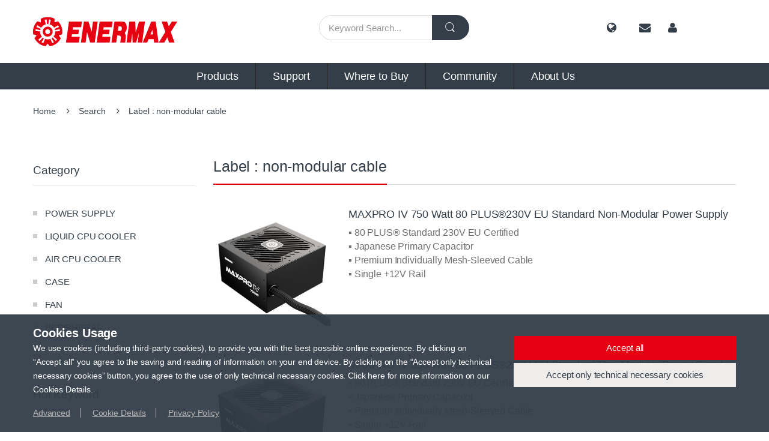

--- FILE ---
content_type: text/html; charset=UTF-8
request_url: https://www.enermax.com/en/search/label/non-modular%20cable
body_size: 10505
content:
<!DOCTYPE html>
<!--[if IE 8]> <html lang="en" class="ie8"> <![endif]-->
<!--[if IE 9]> <html lang="en" class="ie9"> <![endif]-->
<!--[if !IE]><!--> <html lang="en"> <!--<![endif]-->
<head>
	<title>Label : non-modular cable - Search - ENERMAX Technology Corporation</title>
<!-- Meta -->
<meta charset="utf-8">
<meta http-equiv="X-UA-Compatible" content="IE=edge">
<meta name="keywords" content="Label : non-modular cable">
<meta name="description" content="Label : non-modular cable">
<meta name="author" content="ENERMAX Technology Corporation">

<link rel="shortcut icon" href="/archive/system/company/favicon.ico">
<!-- Mobile Metas -->
<meta name="viewport" content="width=device-width, initial-scale=1, minimum-scale=1.0, shrink-to-fit=no">

<link rel="shortcut icon" href="https://www.enermax.com/files/en/assets/images/favicon.ico">

<!-- CSS -->
<link href="https://www.enermax.com/files/en/assets/css/bootstrap.min.css" rel="stylesheet" type="text/css" />
<!-- bootstrap css -->
<link href="https://www.enermax.com/files/en/assets/css/font-awesome.min.css" rel="stylesheet" type="text/css" />
<!-- fontawesome css -->
<link href="https://www.enermax.com/files/en/assets/css/animate.min.css" rel="stylesheet" type="text/css" />
<!-- animate css -->
<link href="https://www.enermax.com/files/en/assets/css/font-electro.css" rel="stylesheet" type="text/css" />
<!-- template css -->
<link href="https://www.enermax.com/files/en/assets/css/owl-carousel.css" rel="stylesheet" type="text/css" />
<!-- Slider Revolution Css Setting -->

<link href="https://www.enermax.com/files/en/assets/css/style.css?v=2025042502" rel="stylesheet" type="text/css" />
<link href="https://www.enermax.com/files/en/assets/css/colors/red.css" rel="stylesheet" type="text/css" />
<link href="https://www.enermax.com/files/en/assets/css/flexslider.css" rel="stylesheet" type="text/css" />
<!-- xzoom css -->
<link href="https://www.enermax.com/files/en/assets/css/xzoom.css" rel="stylesheet" type="text/css" />
<!-- jQuery fancybox CSS -->
<link href="https://www.enermax.com/files/en/assets/js/fancybox/source/jquery.fancybox.css" rel="stylesheet" type="text/css" />
<link href="https://www.enermax.com/files/en/assets/js/fancybox/source/magnific-popup/css/magnific-popup.css" rel="stylesheet" type="text/css" />
<link href="https://www.enermax.com/files/en/assets/css/custom.css?v=2025042502" rel="stylesheet" type="text/css" />



	

<link rel="canonical" href="https://www.enermax.com/en/search/label/non-modular%20cable" />
<meta property="og:url" content="https://www.enermax.com/en/search/label/non-modular%20cable"/>
<meta property="og:type" content="website"/>
<meta property="og:title" content="Label : non-modular cable - Search - ENERMAX Technology Corporation"/>
<meta property="og:description" content="Label : non-modular cable" />
<meta property="og:site_name" content="ENERMAX Technology Corporation" />


<link rel="stylesheet" type="text/css" href="https://www.enermax.com/systems/js/jquery-confirm/jquery-confirm.min.css" />
<link rel="stylesheet" type="text/css" href="https://www.enermax.com/systems/js/bootstrap-nav-wizard/bootstrap-nav-wizard.min.css" />
<link rel="stylesheet" type="text/css" href="https://www.enermax.com/systems/css/css-loader.css" />
<!--custom CSS-->
<link rel="stylesheet" type="text/css" href="https://www.enermax.com/systems/css/custom.css" />
<link href="https://www.enermax.com/admin/contentbuilder/assets/minimalist-basic/content-bootstrap.css" rel="stylesheet" type="text/css" />
<!--datetimepicker CSS-->
<link rel="stylesheet" type="text/css" href="https://www.enermax.com/systems/js/datepicker3/css/bootstrap-datepicker3.min.css" />
<link rel="stylesheet" type="text/css" href="https://www.enermax.com/systems/js/datetimepicker2.5.5/jquery.datetimepicker.min.css" />
<!-- Google Knowledge Graph - By Chinnie @241115 -->
<script type="application/ld+json">
{
  "@context": "https://schema.org",
  "@type": ["Organization", "LocalBusiness"],
  "name": "ENERMAX Technology Corporation",
  "url": "https://www.enermax.com",
  "logo": "https://www.enermax.com/archive/system/company/logo.png",
  "sameAs": [
    "https://www.facebook.com/OfficialENERMAX",
    "https://www.instagram.com/officialenermax/",
    "https://www.youtube.com/user/EnermaxGlobal"
  ],
  "contactPoint": [{
    "@type": "ContactPoint",
    "telephone": "+886-3-3161675",
    "contactType": "Customer Service",
    "areaServed": ["TW", "global"],
    "availableLanguage": "zh-Hant"
  }],
  "address": {
    "@type": "PostalAddress",
    "streetAddress": "2F-1, No. 888, Jingguo Road",
    "addressLocality": "Taoyuan Dist.",
    "addressRegion": "Taoyuan City",
    "postalCode": "33033",
    "addressCountry": "TW"
  }
}
</script>




<!-- Google Tag Manager By Diego  @210526 -->
<script type="text/plain" data-cookiescript="unaccepted" data-cookiecategory="marketing ga" >(function(w,d,s,l,i){w[l]=w[l]||[];w[l].push({'gtm.start':
new Date().getTime(),event:'gtm.js'});var f=d.getElementsByTagName(s)[0],
j=d.createElement(s),dl=l!='dataLayer'?'&l='+l:'';j.async=true;j.src=
'https://www.googletagmanager.com/gtm.js?id='+i+dl;f.parentNode.insertBefore(j,f);
})(window,document,'script','dataLayer','GTM-NRFCK7P');</script>
<!-- End Google Tag Manager -->

<!-- Google Tag Manager (noscript) @210526  -->
<noscript><iframe src="https://www.googletagmanager.com/ns.html?id=GTM-NRFCK7P"
height="0" width="0" style="display:none;visibility:hidden"></iframe></noscript>
<!-- End Google Tag Manager (noscript) -->



<!-- Google Search Console - By Diego -->
<meta name="google-site-verification" content="lMAOZKdcjoof6HAQu4iGOOVFHjGKokHm7y3WzhIwbXc" />

<link rel="stylesheet" href="https://www.enermax.com/archive/products/item/CSS/enermax_pc.css">



<!-- Global site tag (gtag.js) - Google Analytics -->
<script async type="text/plain" data-cookiescript="unaccepted" data-cookiecategory="marketing ga" src="https://www.googletagmanager.com/gtag/js?id=UA-164660454-1"></script>
<script type="text/plain" data-cookiescript="unaccepted" data-cookiecategory="marketing ga" >
  window.dataLayer = window.dataLayer || [];
  function gtag(){dataLayer.push(arguments);}
  gtag('js', new Date());

  gtag('config', 'UA-164660454-1');
</script>

	<script type="application/ld+json">
	[{"@context":"http:\/\/schema.org","@type":"BreadcrumbList","itemListElement":[{"@type":"ListItem","position":1,"item":{"@id":"https:\/\/www.enermax.com\/en","name":"Home"}},{"@type":"ListItem","position":2,"item":{"@id":"https:\/\/www.enermax.com\/en\/search","name":"Search"}},{"@type":"ListItem","position":3,"item":{"@id":"https:\/\/www.enermax.com\/en\/search\/label\/non-modular%20cable","name":"Label : non-modular cable"}}]},{"@context":"http:\/\/schema.org","@type":"ItemList","name":"Label : non-modular cable","url":"https:\/\/www.enermax.com\/en\/search\/label\/non-modular%20cable","description":"Label : non-modular cable","numberOfItems":10,"itemListElement":[{"@type":"ListItem","name":"MAXPRO IV 750 Watt 80 PLUS\u00ae230V EU Standard Non-Modular Power Supply","url":"https:\/\/www.enermax.com\/en\/products\/MAXPRO-IV-750W","description":"MAXPRO IV 750 Watt 80 PLUS\u00ae230V EU Standard Non-Modular Power Supply","image":"\/archive\/products\/item\/PSU\/MAXPRO_IV\/MAXPRO_IV_01_750W.webp","position":1},{"@type":"ListItem","name":"MAXPRO IV 550 Watt 80 PLUS\u00ae230V EU Standard Non-Modular Power Supply","url":"https:\/\/www.enermax.com\/en\/products\/MAXPRO-IV-550W","description":"MAXPRO IV 550 Watt 80 PLUS\u00ae230V EU Standard Non-Modular Power Supply","image":"\/archive\/products\/item\/PSU\/MAXPRO_IV\/MAXPRO_IV_01_550W.webp","position":2},{"@type":"ListItem","name":"MAXPRO IV 650 Watt 80 PLUS\u00ae230V EU Standard Non-Modular Power Supply","url":"https:\/\/www.enermax.com\/en\/products\/MAXPRO-IV-650W","description":"MAXPRO IV 650 Watt 80 PLUS\u00ae230V EU Standard Non-Modular Power Supply","image":"\/archive\/products\/item\/PSU\/MAXPRO_IV\/MAXPRO_IV_01_650W.webp","position":3},{"@type":"ListItem","name":"MAXPRO III 700 Watt 80 PLUS\u00ae230V EU Standard Non-Modular Power Supply","url":"https:\/\/www.enermax.com\/en\/products\/maxpro-iii-700w","description":"The MAXPRO III series is certified by 80 PLUS 230V EU, delivering up to 85% efficiency at 50% load, making it an energy-saving solution for most mainstream buil","image":"\/archive\/products\/item\/PSU\/MAXPRO_III\/MAXPRO-III_01_700W.webp","position":4},{"@type":"ListItem","name":"MAXPRO III 600 Watt 80 PLUS\u00ae230V EU Standard Non-Modular Power Supply","url":"https:\/\/www.enermax.com\/en\/products\/maxpro-iii-600w","description":"The MAXPRO III series is certified by 80 PLUS 230V EU, delivering up to 85% efficiency at 50% load, making it an energy-saving solution for most mainstream buil","image":"\/archive\/products\/item\/PSU\/MAXPRO_III\/MAXPRO-III_01_600W.webp","position":5},{"@type":"ListItem","name":"MAXPRO III 500 Watt 80 PLUS\u00ae230V EU Standard Non-Modular Power Supply","url":"https:\/\/www.enermax.com\/en\/products\/maxpro-iii-500w","description":"The MAXPRO III series is certified by 80 PLUS 230V EU, delivering up to 85% efficiency at 50% load, making it an energy-saving solution for most mainstream buil","image":"\/archive\/products\/item\/PSU\/MAXPRO_III\/MAXPRO-III_01_500W.webp","position":6},{"@type":"ListItem","name":"MAXPRO II 700 Watt 80 PLUS\u00ae230V EU White Non-Modular Power Supply","url":"https:\/\/www.enermax.com\/en\/products\/maxpro-ii-700w","description":"MAXPRO II 700 watt power supply 80 PLUS\u00ae230V EU White certificated non-modular power supply, with 100% flexible flat cables and silent operation.","image":"\/archive\/products\/item\/PSU\/MAXPRO_II\/MAXPRO_II_002.jpg","position":7},{"@type":"ListItem","name":"MAXPRO II 600 Watt 80 PLUS\u00ae230V EU White Non-Modular Power Supply","url":"https:\/\/www.enermax.com\/en\/products\/maxpro-ii-600w","description":"MAXPRO II 600 watt 80 PLUS\u00ae230V EU White certificated non-modular power supply, with 100% flexible flat cables and silent operation. ","image":"\/archive\/products\/item\/PSU\/MAXPRO_II\/MAXPRO_II_002.jpg","position":8},{"@type":"ListItem","name":"MAXPRO II 500 Watt 80 PLUS\u00ae230V EU White Non-Modular Power Supply","url":"https:\/\/www.enermax.com\/en\/products\/maxpro-ii-500w","description":"MAXPRO II 500 watt 80 PLUS\u00ae230V EU White certificated non-modular power supply, with 100% flexible flat cables and silent operation. ","image":"\/archive\/products\/item\/PSU\/MAXPRO_II\/MAXPRO_II_002.jpg","position":9},{"@type":"ListItem","name":"MAXPRO II 400 Watt 80 PLUS\u00ae230V EU White Non-Modular Power Supply","url":"https:\/\/www.enermax.com\/en\/products\/maxpro-ii-400w","description":"MAXPRO II 400 watt 80 PLUS\u00ae230V EU White certificated non-modular power supply, with 100% flexible flat cables and silent operation. ","image":"\/archive\/products\/item\/PSU\/MAXPRO_II\/MAXPRO_II_002.jpg","position":10}]}]
</script>



</head>

<body class="page home page-template-default">
	 <!-- Mobile menu -->
	 <div class="mobile-small-menu">
        <ul class="list-unstyled m-b-0">
            <li><a href="https://www.enermax.com/en" title="Home"><i class="fa fa-home icon"></i>Home</a></li>
            <li><a href="#sp-search-form" class="m-search sp-searchbutton"><i class="fa fa-search icon"></i>Search</a></li>
            <li><a href="https://www.enermax.com/en/member"><i class="fa fa-user icon"></i>Member</a></li>
        </ul>
    </div>

	 <div data-nosnippet class="privacyPreference-wrapper privacyPreference-bottom" style="display: none;">
		 <div class="card-box wild-box dark privacy-area" id="privacy-area-min">
			 <div class="card-contanier">
				 <div class="row">
					 <div class="col-lg-8">
						 <div class="m-b-0">
							 <span class="lead font-weight-bold">Cookies Usage</span>
						 </div>
						 <p style="text-align: center;">We use cookies (including third-party cookies), to provide you with the best possible online experience. By clicking on &ldquo;Accept all&rdquo; you agree to the saving and reading of information on your end device. By clicking on the &ldquo;Accept only technical necessary cookies&rdquo; button, you agree to the use of only technical necessary coolies. Click here for more information on our Cookies Details.</p>

						 						 <div class="checkbox-inline p-a-0 hide-only">
							 <label class="checkbox bounce checkbox-sty-1">
								 <input type="checkbox" class="field-post" data-field="essential" checked disabled>
								 <svg viewBox="0 0 21 21">
									 <polyline points="5 10.75 8.5 14.25 16 6"></polyline>
								 </svg>
								 Necessary cookies
							 </label>
						 </div>
						 						 <div class="checkbox-inline p-a-0 hide-only">
							 <label class="checkbox bounce checkbox-sty-1">
								 <input type="checkbox" class="field-post" data-field="marketing"  >
								 <svg viewBox="0 0 21 21">
									 <polyline points="5 10.75 8.5 14.25 16 6"></polyline>
								 </svg>
								 Marketing
							 </label>
						 </div>
						 						 <div class="checkbox-inline p-a-0 hide-only">
							 <label class="checkbox bounce checkbox-sty-1">
								 <input type="checkbox" class="field-post" data-field="external"  >
								 <svg viewBox="0 0 21 21">
									 <polyline points="5 10.75 8.5 14.25 16 6"></polyline>
								 </svg>
								 External Media
							 </label>
						 </div>
						 
						 <p class="m-b-0">
							 <a href="#" class="p-r-1 m-r-1 method-switch" data-target="max" style="color: #b3b3b3; border-right: 1px solid;" title="Advanced">
								 <u>Advanced</u></a>
							 <a href="https://www.enermax.com/en/policy/cookie" class="p-r-1 m-r-1" style="color: #b3b3b3; border-right: 1px solid;" title="Cookie Details">
								 <u>Cookie Details</u></a>
							 <a href="https://www.enermax.com/en/policy/privacy" class="p-r-1 m-r-1" style="color: #b3b3b3;" title="Privacy Policy">
								 <u>Privacy Policy</u></a>
						 </p>
					 </div>
					 <div class="col-lg-4">
						 <div class="m-t-1" style="margin-bottom: 5px;">
							 <a href="#" class="btn btn-sm btn-primary radius-0 w-100p method-selectall" title="Accept all">Accept all</a>
						 </div>
						 <div class="m-b-1">
							 <a href="#" class="btn btn-sm radius-0 w-100p method-save" title="Accept only technical necessary cookies">Accept only technical necessary cookies</a>
						 </div>
					 </div>
				 </div>

			 </div>
		 </div>

		 <div class="card-box wild-box dark privacy-area" id="privacy-area-max" style="display:none;">
			 <div class="card-contanier">
				 <div class="row">
					 <div class="col-xl-9 col-lg-8">
						 <div class="m-b-0">
							 <span class="lead font-weight-bold">Cookies Usage</span>
						 </div>
						 <p style="text-align: center;">We use cookies (including third-party cookies), to provide you with the best possible online experience. By clicking on &ldquo;Accept all&rdquo; you agree to the saving and reading of information on your end device. By clicking on the &ldquo;Accept only technical necessary cookies&rdquo; button, you agree to the use of only technical necessary coolies. Click here for more information on our Cookies Details.</p>

						 <div class="m-y-1">
							 								 <div class="collapse-wrap">
									 <div class="row">
										 <div class="col-xs-6">
											 <h4 class="title">Necessary cookies</h4>
										 </div>
										 <div class="col-xs-6 text-xs-right">
											 <div class="switch-sty-1 hide-only">
												 <span class="off">off</span>
												 <label class="switch">
													 <input type="checkbox" class="field-post" data-field="essential" checked disabled>
													 <span class="slider round" style="background-color: #8cc4f1"></span>
												 </label>
												 <span class="on">on</span>
											 </div>
										 </div>
										 <div class="col-xs-12">
											 <p class="desc m-b-0">Essential cookies enable basic functions and are necessary for the proper function of the website.</p>
											 <div class="text-center">
												 <a style="color: #eb1924;" data-toggle="collapse" href="#coll-essential" role="button" aria-expanded="false"
													aria-controls="coll-essential" title="Detail">
													 <u>Detail</u>
												 </a>
											 </div>
											 <div class="collapse m-t-1" id="coll-essential">
												 													 <table class="table table-bordered table-sm m-b-1" style="background-color: #fff; color: #222;">
														 <tbody>
														 <tr>
															 <th>Name</th>
															 <td>
																 Local website

																 <div class="switch-sty-1 pull-right hide-only">
																	 <span class="off">off</span>
																	 <label class="switch">
																		 <input type="checkbox" class="field-post" data-parent="essential" data-field="local" checked disabled>
																		 <span class="slider round" style="background-color: #8cc4f1"></span>
																	 </label>
																	 <span class="on">on</span>
																 </div>
															 </td>
														 </tr>
														 <tr>
															 <th>Desc.</th>
															 <td>Saves the visitors preferences selected in the Cookie Box of Borlabs Cookie.</td>
														 </tr>
														 </tbody>
													 </table>
												 											 </div>
										 </div>
									 </div>


								 </div>
							 								 <div class="collapse-wrap">
									 <div class="row">
										 <div class="col-xs-6">
											 <h4 class="title">Marketing</h4>
										 </div>
										 <div class="col-xs-6 text-xs-right">
											 <div class="switch-sty-1 hide-only">
												 <span class="off">off</span>
												 <label class="switch">
													 <input type="checkbox" class="field-post" data-field="marketing"  >
													 <span class="slider round" ></span>
												 </label>
												 <span class="on">on</span>
											 </div>
										 </div>
										 <div class="col-xs-12">
											 <p class="desc m-b-0">Marketing cookies are used by third-party advertisers or publishers to display personalized ads. They do this by tracking visitors across websites.</p>
											 <div class="text-center">
												 <a style="color: #eb1924;" data-toggle="collapse" href="#coll-marketing" role="button" aria-expanded="false"
													aria-controls="coll-marketing" title="Detail">
													 <u>Detail</u>
												 </a>
											 </div>
											 <div class="collapse m-t-1" id="coll-marketing">
												 													 <table class="table table-bordered table-sm m-b-1" style="background-color: #fff; color: #222;">
														 <tbody>
														 <tr>
															 <th>Name</th>
															 <td>
																 Google Analytics

																 <div class="switch-sty-1 pull-right hide-only">
																	 <span class="off">off</span>
																	 <label class="switch">
																		 <input type="checkbox" class="field-post" data-parent="marketing" data-field="ga"  >
																		 <span class="slider round" ></span>
																	 </label>
																	 <span class="on">on</span>
																 </div>
															 </td>
														 </tr>
														 <tr>
															 <th>Desc.</th>
															 <td>Cookie by Google used for website analytics. Generates statistical data on how the visitor uses the website.</td>
														 </tr>
														 </tbody>
													 </table>
												 											 </div>
										 </div>
									 </div>


								 </div>
							 								 <div class="collapse-wrap">
									 <div class="row">
										 <div class="col-xs-6">
											 <h4 class="title">External Media</h4>
										 </div>
										 <div class="col-xs-6 text-xs-right">
											 <div class="switch-sty-1 hide-only">
												 <span class="off">off</span>
												 <label class="switch">
													 <input type="checkbox" class="field-post" data-field="external"  >
													 <span class="slider round" ></span>
												 </label>
												 <span class="on">on</span>
											 </div>
										 </div>
										 <div class="col-xs-12">
											 <p class="desc m-b-0">Content from video platforms and social media platforms is blocked by default. If External Media cookies are accepted, access to those contents no longer requires manual consent.</p>
											 <div class="text-center">
												 <a style="color: #eb1924;" data-toggle="collapse" href="#coll-external" role="button" aria-expanded="false"
													aria-controls="coll-external" title="Detail">
													 <u>Detail</u>
												 </a>
											 </div>
											 <div class="collapse m-t-1" id="coll-external">
												 													 <table class="table table-bordered table-sm m-b-1" style="background-color: #fff; color: #222;">
														 <tbody>
														 <tr>
															 <th>Name</th>
															 <td>
																 Google Maps

																 <div class="switch-sty-1 pull-right hide-only">
																	 <span class="off">off</span>
																	 <label class="switch">
																		 <input type="checkbox" class="field-post" data-parent="external" data-field="gmap"  >
																		 <span class="slider round" ></span>
																	 </label>
																	 <span class="on">on</span>
																 </div>
															 </td>
														 </tr>
														 <tr>
															 <th>Desc.</th>
															 <td>Used to unblock Google Maps content.</td>
														 </tr>
														 </tbody>
													 </table>
												 													 <table class="table table-bordered table-sm m-b-1" style="background-color: #fff; color: #222;">
														 <tbody>
														 <tr>
															 <th>Name</th>
															 <td>
																 YouTube

																 <div class="switch-sty-1 pull-right hide-only">
																	 <span class="off">off</span>
																	 <label class="switch">
																		 <input type="checkbox" class="field-post" data-parent="external" data-field="youtube"  >
																		 <span class="slider round" ></span>
																	 </label>
																	 <span class="on">on</span>
																 </div>
															 </td>
														 </tr>
														 <tr>
															 <th>Desc.</th>
															 <td>Used to unblock YouTube content.</td>
														 </tr>
														 </tbody>
													 </table>
												 											 </div>
										 </div>
									 </div>


								 </div>
							 						 </div>

					 </div>
					 <div class="col-xl-3 col-lg-4">
						 <div class="m-t-1" style="margin-bottom: 5px;">
							 <a href="#" class="btn btn-sm btn-primary radius-0 w-100p method-selectall" title="Accept all">Accept all</a>
						 </div>
						 <div class="m-b-1">
							 <a href="#" class="btn btn-sm radius-0 w-100p method-save" title="Accept only technical necessary cookies">Accept only technical necessary cookies</a>
						 </div>

						 <div class="m-b-1 text-center">
							 <a href="#" class="method-switch" data-target="min" style="color: #888;" title="Back"><u>Back</u></a>
						 </div>

						 <div class="m-b-1 text-center">
							 <a href="https://www.enermax.com/en/policy/cookie" style="color: #888;" title="Cookie Details"><u>Cookie Details</u></a>
						 </div>

						 <div class="m-b-1 text-center">
							 <a href="https://www.enermax.com/en/policy/privacy" style="color: #888;" title="Privacy Policy"><u>Privacy Policy</u></a>
						 </div>
					 </div>
				 </div>

			 </div>
		 </div>
	 </div>

	 


	 <div id="page" class="hfeed site">
		<form id="sp-search-form" class="sp-search-form close hidden-lg-up" action="">
   <input type="text" placeholder="Keyword Search">
   <button type="submit">
       <i class="fa fa-search"></i>
   </button>
</form>

<header id="masthead" class="site-header header-v3">
   <div class="container hidden-md-down">
       <div class="row">

           <!-- ============================================================= Header Logo ============================================================= -->
           <div class="header-logo">
               <a href="https://www.enermax.com/en" title="Home" class="header-logo-link">
                   <img src="/archive/system/company/logo.png" alt="logo">
               </a>
           </div>
           <!-- ============================================================= Header Logo : End============================================================= -->

           <form class="navbar-search" action="https://www.enermax.com/en/search" method="GET">
               <div class="input-group">
                   <input type="text" id="search" class="form-control search-field" dir="ltr" name="keyword"  placeholder="Keyword Search..."/>
                   <div class="input-group-btn">
                       
                       <button type="submit" class="btn btn-secondary" title="Search"><i class="ec ec-search"></i></button>
                   </div>
               </div>
           </form>

           <div class="top-icon">

               <ul class="navbar-member nav navbar-nav pull-right flip">
                   <li class="nav-item">
                                            <a href="https://www.enermax.com/en/member/login" title="Member login" class="nav-link"><i class="fa fa-user"></i></a>
                                       </li>
               </ul>

               <ul class="navbar-email nav navbar-nav pull-right flip">
                   <li class="nav-item">
                       <a href="https://www.enermax.com/en/contact" title="Contact Us" class="nav-link"><i
                               class="fa fa-envelope"></i></a>
                   </li>
               </ul>

               <ul class="navbar-wishlist nav navbar-nav pull-right flip">
                   <li class="nav-item dropdown">
                       <a href="#" class="nav-link" data-toggle="dropdown" title="Languages">
                           <i class="fa fa-globe"></i>
                        </a>
                        <ul class="dropdown-menu dropdown-menu-mini-cart lang-menu">
                            <li>
                                <a href="https://www.enermax.com" title="Taiwan / 繁體中文">
                                    Taiwan / 繁體中文
                                </a>
                            </li>
                            
                            <li>
                                <a href="https://www.enermax.com/en" title="Global / English">
                                    Global / English
                                </a>
                            </li>
                            
                            <li>
                                <a href="https://enermaxusa.com/" title="USA / English">
                                    USA / English
                                </a>
                            </li>
                            
                            <li>
                                <a href="https://www.enermax.com/jp" title="Japan / 日本語">
                                    Japan / 日本語
                                </a>
                            </li>
                            <li>
                                <a href="http://www.enermaxkorea.com/" title="Korea / 한국어">
                                    Korea / 한국어
                                </a>
                            </li>
                            
                            <li>
                                <a href="https://www.enermax.com/ru" title="Russia / русский">
                                    Russia / русский
                                </a>
                            </li>
                            
                            <li>
                                <a href="https://www.enermax.com/de" title="Germany / Deutsche">
                                    Germany / Deutsche
                                </a>
                            </li>
                        </ul>
                   </li>
               </ul>

           </div>

       </div><!-- /.row -->
   </div><!-- /.container -->

   <div class="container hidden-lg-up">
       <div class="handheld-header">

           <div class="sp-iconbox">
               <ul class="list-unstyled">
                   <li>
                       <a href="tel:886-3-316-1675" class="nav-link" title="Languages">
                           <i class="fa fa-phone"></i>
                       </a>
                   </li>
                   <li class="nav-item">
                       <a href="#" class="nav-link" data-toggle="dropdown"><i class="fa fa-globe"></i></a>

                       <ul class="dropdown-menu dropdown-menu-mini-cart lang-menu">
                        <li>
                            <a href="https://www.enermax.com">
                                Taiwan / 繁體中文
                            </a>
                        </li>
                           
                        <li>
                            <a href="https://www.enermax.com/en">
                                Global / English
                            </a>
                        </li>
                       
                        <li>
                            <a href="https://enermaxusa.com/">
                                USA / English
                            </a>
                        </li>
                           
                        <li>
                            <a href="https://www.enermax.com/jp">
                                Japan / 日本語
                            </a>
                        </li>
                        <li>
                            <a href="http://www.enermaxkorea.com/">
                                Korea / 한국어
                            </a>
                        </li>
                        
                        <li>
                            <a href="https://www.enermax.com/ru">
                                Russia / русский
                            </a>
                        </li>
                        
                        <li>
                            <a href="https://www.enermax.com/de">
                                Germany / Deutsche
                            </a>
                        </li>
                    </ul>
                   </li>
                   <li>
                       <a href="https://www.enermax.com/en/contact" title="Contact Us" class="nav-link">
                           <i class="fa fa-envelope"></i>
                       </a>
                   </li>
                   <li>
                                            <a href="https://www.enermax.com/en/member/login" title="Member login" class="nav-link"><i class="fa fa-user"></i></a>
                                       </li>

               </ul>
           </div>

           <div class="header-logo">
               <a href="https://www.enermax.com/en" title="Home" class="header-logo-link">
                   <img src="/archive/system/company/logo.png" alt="logo">
               </a>
           </div>

           <div class="sp-search">
               <button type="button" class="sp-searchbutton"><i class="fa fa-search"></i></button>
           </div>

           <div class="handheld-navigation-wrapper">
               <div class="handheld-navbar-toggle-buttons clearfix">
                   <button class="navbar-toggler navbar-toggle-hamburger hidden-lg-up pull-right flip"
                       type="button">
                       <i class="fa fa-bars" aria-hidden="true"></i>
                   </button>
                   <button class="navbar-toggler navbar-toggle-close hidden-lg-up pull-right flip"
                       type="button">
                       <i class="ec ec-close-remove"></i>
                   </button>
               </div>
               <div class="handheld-navigation hidden-lg-up" id="default-hh-header">
                   <span class="ehm-close">Close</span>
                   <ul id="menu-all-departments-menu-1" class="nav nav-inline yamm">
                                              <li class="menu-item menu-item-has-children animate-dropdown dropdown">
                           <a href="/en/products/" title="Products" data-toggle="dropdown" class="dropdown-toggle"
                               aria-haspopup="true" target="_blank">Products</a>
                                                      <ul role="menu" class=" dropdown-menu">
                                                              <li class="menu-item animate-dropdown">
                                   <a href="/en/products/category/power-supply" title="POWER SUPPLY" >POWER SUPPLY</a>
                               </li>
                                                              <li class="menu-item animate-dropdown">
                                   <a href="/en/products/category/cpu-liquid-cooler" title="LIQUID CPU COOLER" >LIQUID CPU COOLER</a>
                               </li>
                                                              <li class="menu-item animate-dropdown">
                                   <a href="/en/products/category/cpu-air-cooler" title="AIR CPU COOLER" >AIR CPU COOLER</a>
                               </li>
                                                              <li class="menu-item animate-dropdown">
                                   <a href="/en/products/category/case" title="CASE" >CASE</a>
                               </li>
                                                              <li class="menu-item animate-dropdown">
                                   <a href="/en/products/category/fan" title="FAN" >FAN</a>
                               </li>
                                                              <li class="menu-item animate-dropdown">
                                   <a href="/en/products/category/peripheral" title="PERIPHERAL" >PERIPHERAL</a>
                               </li>
                                                          </ul>
                                                  </li>
                                              <li class="menu-item menu-item-has-children animate-dropdown dropdown">
                           <a href="/en/support" title="Support" data-toggle="dropdown" class="dropdown-toggle"
                               aria-haspopup="true" >Support</a>
                                                      <ul role="menu" class=" dropdown-menu">
                                                              <li class="menu-item animate-dropdown">
                                   <a href="/en/support" title="Technical Support" >Technical Support</a>
                               </li>
                                                              <li class="menu-item animate-dropdown">
                                   <a href="/en/faq" title="FAQ" >FAQ</a>
                               </li>
                                                              <li class="menu-item animate-dropdown">
                                   <a href="/en/faq/category/ENERMAX-AM4-AM5-ready" title="Question about CPU Cooler for AM5" >Question about CPU Cooler for AM5</a>
                               </li>
                                                              <li class="menu-item animate-dropdown">
                                   <a href="/en/policy/warranty" title="Warranty" >Warranty</a>
                               </li>
                                                              <li class="menu-item animate-dropdown">
                                   <a href="/en/contact" title="Contact Us" >Contact Us</a>
                               </li>
                                                          </ul>
                                                  </li>
                                              <li class="menu-item ">
                           <a href="/en/location" title="Where to Buy"  >Where to Buy</a>
                                                  </li>
                                              <li class="menu-item menu-item-has-children animate-dropdown dropdown">
                           <a href="/en/news" title="Community" data-toggle="dropdown" class="dropdown-toggle"
                               aria-haspopup="true" >Community</a>
                                                      <ul role="menu" class=" dropdown-menu">
                                                              <li class="menu-item animate-dropdown">
                                   <a href="/en/news/category/press-releases" title="Press Room" >Press Room</a>
                               </li>
                                                              <li class="menu-item animate-dropdown">
                                   <a href="/en/reviews" title="Awards" >Awards</a>
                               </li>
                                                              <li class="menu-item animate-dropdown">
                                   <a href="/en/news/category/pcbuilds" title="Builds" >Builds</a>
                               </li>
                                                              <li class="menu-item animate-dropdown">
                                   <a href="/en/albums" title="Events" >Events</a>
                               </li>
                                                          </ul>
                                                  </li>
                                              <li class="menu-item menu-item-has-children animate-dropdown dropdown">
                           <a href="/en/about" title="About Us" data-toggle="dropdown" class="dropdown-toggle"
                               aria-haspopup="true" >About Us</a>
                                                      <ul role="menu" class=" dropdown-menu">
                                                              <li class="menu-item animate-dropdown">
                                   <a href="/en/about/international-subsidiaries" title="International Subsidiaries &amp; Partners" >International Subsidiaries &amp; Partners</a>
                               </li>
                                                              <li class="menu-item animate-dropdown">
                                   <a href="/en/about/milestone" title="Milestone" >Milestone</a>
                               </li>
                                                              <li class="menu-item animate-dropdown">
                                   <a href="/en/about/socialmedia" title="ENERMAX on Social Media" >ENERMAX on Social Media</a>
                               </li>
                                                          </ul>
                                                  </li>
                                          </ul>
               </div>
           </div>
       </div>
   </div>

</header><!-- #masthead -->

<nav class="navbar navbar-primary navbar-full yamm hidden-md-down">
   <div class="container">
       <div class="clearfix">
           <button class="navbar-toggler hidden-sm-up pull-right flip" type="button" data-toggle="collapse"
               data-target="#header-v3">
               &#9776;
           </button>
       </div>

       <div class="collapse navbar-toggleable-xs" id="header-v3">
           <ul class="nav navbar-nav">
                              <li class="menu-item menu-item-has-children animate-dropdown dropdown">
                    <a href="/en/products/" title="Products" data-toggle="dropdown" class="dropdown-toggle"
                    aria-haspopup="true" onclick="javascript: location.href='/en/products/'" target="_blank">Products</a>
                                       <ul role="menu" class=" dropdown-menu">
                                                <li class="menu-item animate-dropdown">
                            <a href="/en/products/category/power-supply" title="POWER SUPPLY" >POWER SUPPLY</a>
                        </li>
                                                <li class="menu-item animate-dropdown">
                            <a href="/en/products/category/cpu-liquid-cooler" title="LIQUID CPU COOLER" >LIQUID CPU COOLER</a>
                        </li>
                                                <li class="menu-item animate-dropdown">
                            <a href="/en/products/category/cpu-air-cooler" title="AIR CPU COOLER" >AIR CPU COOLER</a>
                        </li>
                                                <li class="menu-item animate-dropdown">
                            <a href="/en/products/category/case" title="CASE" >CASE</a>
                        </li>
                                                <li class="menu-item animate-dropdown">
                            <a href="/en/products/category/fan" title="FAN" >FAN</a>
                        </li>
                                                <li class="menu-item animate-dropdown">
                            <a href="/en/products/category/peripheral" title="PERIPHERAL" >PERIPHERAL</a>
                        </li>
                                            </ul>
                                  </li>
                              <li class="menu-item menu-item-has-children animate-dropdown dropdown">
                    <a href="/en/support" title="Support" data-toggle="dropdown" class="dropdown-toggle"
                    aria-haspopup="true" onclick="javascript: location.href='/en/support'" >Support</a>
                                       <ul role="menu" class=" dropdown-menu">
                                                <li class="menu-item animate-dropdown">
                            <a href="/en/support" title="Technical Support" >Technical Support</a>
                        </li>
                                                <li class="menu-item animate-dropdown">
                            <a href="/en/faq" title="FAQ" >FAQ</a>
                        </li>
                                                <li class="menu-item animate-dropdown">
                            <a href="/en/faq/category/ENERMAX-AM4-AM5-ready" title="Question about CPU Cooler for AM5" >Question about CPU Cooler for AM5</a>
                        </li>
                                                <li class="menu-item animate-dropdown">
                            <a href="/en/policy/warranty" title="Warranty" >Warranty</a>
                        </li>
                                                <li class="menu-item animate-dropdown">
                            <a href="/en/contact" title="Contact Us" >Contact Us</a>
                        </li>
                                            </ul>
                                  </li>
                              <li class="menu-item ">
                    <a href="/en/location" title="Where to Buy"  >Where to Buy</a>
                                  </li>
                              <li class="menu-item menu-item-has-children animate-dropdown dropdown">
                    <a href="/en/news" title="Community" data-toggle="dropdown" class="dropdown-toggle"
                    aria-haspopup="true" onclick="javascript: location.href='/en/news'" >Community</a>
                                       <ul role="menu" class=" dropdown-menu">
                                                <li class="menu-item animate-dropdown">
                            <a href="/en/news/category/press-releases" title="Press Room" >Press Room</a>
                        </li>
                                                <li class="menu-item animate-dropdown">
                            <a href="/en/reviews" title="Awards" >Awards</a>
                        </li>
                                                <li class="menu-item animate-dropdown">
                            <a href="/en/news/category/pcbuilds" title="Builds" >Builds</a>
                        </li>
                                                <li class="menu-item animate-dropdown">
                            <a href="/en/albums" title="Events" >Events</a>
                        </li>
                                            </ul>
                                  </li>
                              <li class="menu-item menu-item-has-children animate-dropdown dropdown">
                    <a href="/en/about" title="About Us" data-toggle="dropdown" class="dropdown-toggle"
                    aria-haspopup="true" onclick="javascript: location.href='/en/about'" >About Us</a>
                                       <ul role="menu" class=" dropdown-menu">
                                                <li class="menu-item animate-dropdown">
                            <a href="/en/about/international-subsidiaries" title="International Subsidiaries &amp; Partners" >International Subsidiaries &amp; Partners</a>
                        </li>
                                                <li class="menu-item animate-dropdown">
                            <a href="/en/about/milestone" title="Milestone" >Milestone</a>
                        </li>
                                                <li class="menu-item animate-dropdown">
                            <a href="/en/about/socialmedia" title="ENERMAX on Social Media" >ENERMAX on Social Media</a>
                        </li>
                                            </ul>
                                  </li>
                          </ul>
       </div><!-- /.collpase -->
   </div><!-- /.-container -->
</nav><!-- /.navbar -->


		<div id="content" class="site-content" tabindex="-1">

   <!-- 註:電腦版內頁banner -->
   <div class="inner-banner com-bn">
      <img src="" alt="">
  </div>

  <!-- 註:手機版內頁banner -->
  <div class="inner-banner sp-bn">
      <img src="" alt="">
  </div>

  <div class="container">
      <nav class="woocommerce-breadcrumb">
          <ul class="list-unstyled">
                         <li><a href="https://www.enermax.com/en" title="Home">Home</a></li>
                         <li><a href="https://www.enermax.com/en/search" title="Search">Search</a></li>
                         <li><a href="https://www.enermax.com/en/search/label/non-modular%20cable" title="Label : non-modular cable">Label : non-modular cable</a></li>
                     </ul>
      </nav>
      <div class="inner-content">
        <section>
            <div class="row">
                <div class="col-md-3">
                    <div class="sidebar">
                        <form action="">
                            <aside class="widget">
                                <h5 class="widget-title">Category</h5>
                                <aside class="widget woocommerce widget_layered_nav">
                                    <ul class="list-unstyled">
                                                                                    <li ><a href="https://www.enermax.com/en/products/category/power-supply" title="POWER SUPPLY">POWER SUPPLY</a></li>
                                                                                    <li ><a href="https://www.enermax.com/en/products/category/cpu-liquid-cooler" title="LIQUID CPU COOLER">LIQUID CPU COOLER</a></li>
                                                                                    <li ><a href="https://www.enermax.com/en/products/category/cpu-air-cooler" title="AIR CPU COOLER">AIR CPU COOLER</a></li>
                                                                                    <li ><a href="https://www.enermax.com/en/products/category/case" title="CASE">CASE</a></li>
                                                                                    <li ><a href="https://www.enermax.com/en/products/category/fan" title="FAN">FAN</a></li>
                                                                                    <li ><a href="https://www.enermax.com/en/products/category/peripheral" title="PERIPHERAL">PERIPHERAL</a></li>
                                                                            </ul>
                                </aside>
                            </aside>
                            <aside id="tag_cloud-2" class="widget widget_tag_cloud">
   <h3 class="widget-title">Hot Keyword</h3>
   <div class="tagcloud">
         </div>
</aside>

                        </form>
                    </div>
                </div>
                <div class="col-md-9">
                    <header>
                        <h1 class="h1">Label : non-modular cable</h1>
                    </header>
                    <div class="search-list">
                                              <ul class="list-unstyled">
                                                        <li>
                                <div class="row">
                                    <div class="col-md-3">
                                        <div class="img-box">
                                            <a href="https://www.enermax.com/en/products/MAXPRO-IV-750W" title="MAXPRO IV 750 Watt 80 PLUS®230V EU Standard Non-Modular Power Supply">
                                                <img alt="MAXPRO IV 750W _01" src="https://www.enermax.com/thumb/products/item/PSU/MAXPRO_IV/MAXPRO_IV_01_750W-XXL.webp">
                                            </a>
                                        </div>
                                    </div>
                                    <div class="col-md-9">
                                        <div class="text-box">
                                            <h4 class="title">
                                                <a href="https://www.enermax.com/en/products/MAXPRO-IV-750W" title="MAXPRO IV 750 Watt 80 PLUS®230V EU Standard Non-Modular Power Supply">MAXPRO IV 750 Watt 80 PLUS®230V EU Standard Non-Modular Power Supply</a>
                                            </h4>
                                            <p class="desc">
                                                ▪ 80 PLUS® Standard 230V EU Certified<br />
▪ Japanese Primary Capacitor<br />
▪ Premium Individually Mesh-Sleeved Cable<br />
▪ Single +12V Rail
                                            </p>
                                        </div>
                                    </div>
                                </div>
                            </li>
                                                        <li>
                                <div class="row">
                                    <div class="col-md-3">
                                        <div class="img-box">
                                            <a href="https://www.enermax.com/en/products/MAXPRO-IV-550W" title="MAXPRO IV 550 Watt 80 PLUS®230V EU Standard Non-Modular Power Supply">
                                                <img alt="MAXPRO IV 550W _01" src="https://www.enermax.com/thumb/products/item/PSU/MAXPRO_IV/MAXPRO_IV_01_550W-XXL.webp">
                                            </a>
                                        </div>
                                    </div>
                                    <div class="col-md-9">
                                        <div class="text-box">
                                            <h4 class="title">
                                                <a href="https://www.enermax.com/en/products/MAXPRO-IV-550W" title="MAXPRO IV 550 Watt 80 PLUS®230V EU Standard Non-Modular Power Supply">MAXPRO IV 550 Watt 80 PLUS®230V EU Standard Non-Modular Power Supply</a>
                                            </h4>
                                            <p class="desc">
                                                ▪ 80 PLUS® Standard 230V EU Certified<br />
▪ Japanese Primary Capacitor<br />
▪ Premium Individually Mesh-Sleeved Cable<br />
▪ Single +12V Rail
                                            </p>
                                        </div>
                                    </div>
                                </div>
                            </li>
                                                        <li>
                                <div class="row">
                                    <div class="col-md-3">
                                        <div class="img-box">
                                            <a href="https://www.enermax.com/en/products/MAXPRO-IV-650W" title="MAXPRO IV 650 Watt 80 PLUS®230V EU Standard Non-Modular Power Supply">
                                                <img alt="MAXPRO IV 650W _01" src="https://www.enermax.com/thumb/products/item/PSU/MAXPRO_IV/MAXPRO_IV_01_650W-XXL.webp">
                                            </a>
                                        </div>
                                    </div>
                                    <div class="col-md-9">
                                        <div class="text-box">
                                            <h4 class="title">
                                                <a href="https://www.enermax.com/en/products/MAXPRO-IV-650W" title="MAXPRO IV 650 Watt 80 PLUS®230V EU Standard Non-Modular Power Supply">MAXPRO IV 650 Watt 80 PLUS®230V EU Standard Non-Modular Power Supply</a>
                                            </h4>
                                            <p class="desc">
                                                ▪ 80 PLUS® Standard 230V EU Certified<br />
▪ Japanese Primary Capacitor<br />
▪ Premium Individually Mesh-Sleeved Cable<br />
▪ Single +12V Rail
                                            </p>
                                        </div>
                                    </div>
                                </div>
                            </li>
                                                        <li>
                                <div class="row">
                                    <div class="col-md-3">
                                        <div class="img-box">
                                            <a href="https://www.enermax.com/en/products/maxpro-iii-700w" title="MAXPRO III 700 Watt 80 PLUS®230V EU Standard Non-Modular Power Supply">
                                                <img alt="MAXPRO III 700W" src="https://www.enermax.com/thumb/products/item/PSU/MAXPRO_III/MAXPRO-III_01_700W-XXL.webp">
                                            </a>
                                        </div>
                                    </div>
                                    <div class="col-md-9">
                                        <div class="text-box">
                                            <h4 class="title">
                                                <a href="https://www.enermax.com/en/products/maxpro-iii-700w" title="MAXPRO III 700 Watt 80 PLUS®230V EU Standard Non-Modular Power Supply">MAXPRO III 700 Watt 80 PLUS®230V EU Standard Non-Modular Power Supply</a>
                                            </h4>
                                            <p class="desc">
                                                ▪ 80 PLUS® Standard 230V EU Certified<br />
▪ Japanese Primary Capacitor<br />
▪ All Black Flat Cable Design<br />
▪ Single +12V Rail
                                            </p>
                                        </div>
                                    </div>
                                </div>
                            </li>
                                                        <li>
                                <div class="row">
                                    <div class="col-md-3">
                                        <div class="img-box">
                                            <a href="https://www.enermax.com/en/products/maxpro-iii-600w" title="MAXPRO III 600 Watt 80 PLUS®230V EU Standard Non-Modular Power Supply">
                                                <img alt="MAXPRO III 600W" src="https://www.enermax.com/thumb/products/item/PSU/MAXPRO_III/MAXPRO-III_01_600W-XXL.webp">
                                            </a>
                                        </div>
                                    </div>
                                    <div class="col-md-9">
                                        <div class="text-box">
                                            <h4 class="title">
                                                <a href="https://www.enermax.com/en/products/maxpro-iii-600w" title="MAXPRO III 600 Watt 80 PLUS®230V EU Standard Non-Modular Power Supply">MAXPRO III 600 Watt 80 PLUS®230V EU Standard Non-Modular Power Supply</a>
                                            </h4>
                                            <p class="desc">
                                                ▪ 80 PLUS® Standard 230V EU Certified<br />
▪ Japanese Primary Capacitor<br />
▪ All Black Flat Cable Design<br />
▪ Single +12V Rail
                                            </p>
                                        </div>
                                    </div>
                                </div>
                            </li>
                                                        <li>
                                <div class="row">
                                    <div class="col-md-3">
                                        <div class="img-box">
                                            <a href="https://www.enermax.com/en/products/maxpro-iii-500w" title="MAXPRO III 500 Watt 80 PLUS®230V EU Standard Non-Modular Power Supply">
                                                <img alt="MAXPRO III 500W" src="https://www.enermax.com/thumb/products/item/PSU/MAXPRO_III/MAXPRO-III_01_500W-XXL.webp">
                                            </a>
                                        </div>
                                    </div>
                                    <div class="col-md-9">
                                        <div class="text-box">
                                            <h4 class="title">
                                                <a href="https://www.enermax.com/en/products/maxpro-iii-500w" title="MAXPRO III 500 Watt 80 PLUS®230V EU Standard Non-Modular Power Supply">MAXPRO III 500 Watt 80 PLUS®230V EU Standard Non-Modular Power Supply</a>
                                            </h4>
                                            <p class="desc">
                                                ▪ 80 PLUS® Standard 230V EU Certified<br />
▪ Japanese Primary Capacitor<br />
▪ All Black Flat Cable Design<br />
▪ Single +12V Rail
                                            </p>
                                        </div>
                                    </div>
                                </div>
                            </li>
                                                        <li>
                                <div class="row">
                                    <div class="col-md-3">
                                        <div class="img-box">
                                            <a href="https://www.enermax.com/en/products/maxpro-ii-700w" title="MAXPRO II 700 Watt 80 PLUS®230V EU White Non-Modular Power Supply">
                                                <img alt="MAXPRO II 700 Watt 80 PLUS®230V EU White Non-Modular Power Supply-2" src="https://www.enermax.com/thumb/products/item/PSU/MAXPRO_II/MAXPRO_II_002-XXL.jpg">
                                            </a>
                                        </div>
                                    </div>
                                    <div class="col-md-9">
                                        <div class="text-box">
                                            <h4 class="title">
                                                <a href="https://www.enermax.com/en/products/maxpro-ii-700w" title="MAXPRO II 700 Watt 80 PLUS®230V EU White Non-Modular Power Supply">MAXPRO II 700 Watt 80 PLUS®230V EU White Non-Modular Power Supply</a>
                                            </h4>
                                            <p class="desc">
                                                ‧	80 PLUS®230V EU White Certified<br />
‧	ENERMAX high pressure fan<br />
‧	SAC(Smart Airflow Control) to deliver operation<br />
‧	Main Japanese electrolytic capacitors
                                            </p>
                                        </div>
                                    </div>
                                </div>
                            </li>
                                                        <li>
                                <div class="row">
                                    <div class="col-md-3">
                                        <div class="img-box">
                                            <a href="https://www.enermax.com/en/products/maxpro-ii-600w" title="MAXPRO II 600 Watt 80 PLUS®230V EU White Non-Modular Power Supply">
                                                <img alt="MAXPRO II 600 Watt 80 PLUS®230V EU White Non-Modular Power Supply-2" src="https://www.enermax.com/thumb/products/item/PSU/MAXPRO_II/MAXPRO_II_002-XXL.jpg">
                                            </a>
                                        </div>
                                    </div>
                                    <div class="col-md-9">
                                        <div class="text-box">
                                            <h4 class="title">
                                                <a href="https://www.enermax.com/en/products/maxpro-ii-600w" title="MAXPRO II 600 Watt 80 PLUS®230V EU White Non-Modular Power Supply">MAXPRO II 600 Watt 80 PLUS®230V EU White Non-Modular Power Supply</a>
                                            </h4>
                                            <p class="desc">
                                                ‧	80 PLUS®230V EU White Certified<br />
‧	ENERMAX high pressure fan<br />
‧	SAC(Smart Airflow Control) to deliver operation<br />
‧	Main Japanese electrolytic capacitors
                                            </p>
                                        </div>
                                    </div>
                                </div>
                            </li>
                                                        <li>
                                <div class="row">
                                    <div class="col-md-3">
                                        <div class="img-box">
                                            <a href="https://www.enermax.com/en/products/maxpro-ii-500w" title="MAXPRO II 500 Watt 80 PLUS®230V EU White Non-Modular Power Supply">
                                                <img alt="MAXPRO II 500 Watt 80 PLUS®230V EU White Non-Modular Power Supply-2" src="https://www.enermax.com/thumb/products/item/PSU/MAXPRO_II/MAXPRO_II_002-XXL.jpg">
                                            </a>
                                        </div>
                                    </div>
                                    <div class="col-md-9">
                                        <div class="text-box">
                                            <h4 class="title">
                                                <a href="https://www.enermax.com/en/products/maxpro-ii-500w" title="MAXPRO II 500 Watt 80 PLUS®230V EU White Non-Modular Power Supply">MAXPRO II 500 Watt 80 PLUS®230V EU White Non-Modular Power Supply</a>
                                            </h4>
                                            <p class="desc">
                                                ‧	80 PLUS®230V EU White Certified<br />
‧	ENERMAX high pressure fan<br />
‧	SAC(Smart Airflow Control) to deliver operation<br />
‧	Main Japanese electrolytic capacitors
                                            </p>
                                        </div>
                                    </div>
                                </div>
                            </li>
                                                        <li>
                                <div class="row">
                                    <div class="col-md-3">
                                        <div class="img-box">
                                            <a href="https://www.enermax.com/en/products/maxpro-ii-400w" title="MAXPRO II 400 Watt 80 PLUS®230V EU White Non-Modular Power Supply">
                                                <img alt="MAXPRO II 400 Watt 80 PLUS®230V EU White Non-Modular Power Supply-2" src="https://www.enermax.com/thumb/products/item/PSU/MAXPRO_II/MAXPRO_II_002-XXL.jpg">
                                            </a>
                                        </div>
                                    </div>
                                    <div class="col-md-9">
                                        <div class="text-box">
                                            <h4 class="title">
                                                <a href="https://www.enermax.com/en/products/maxpro-ii-400w" title="MAXPRO II 400 Watt 80 PLUS®230V EU White Non-Modular Power Supply">MAXPRO II 400 Watt 80 PLUS®230V EU White Non-Modular Power Supply</a>
                                            </h4>
                                            <p class="desc">
                                                ‧	80 PLUS®230V EU White Certified<br />
‧	ENERMAX high pressure fan<br />
‧	SAC(Smart Airflow Control) to deliver operation<br />
‧	Main Japanese electrolytic capacitors
                                            </p>
                                        </div>
                                    </div>
                                </div>
                            </li>
                                                    </ul>
                                            </div>

                    <form id="searchForm" name="searchForm" method="GET">
		<nav class="navigation pagination">
		<div class="nav-links">
			<ul class="page-numbers">
																<li><a class="page-numbers current" href="javascript:void(0)">1</a></li>
															</ul>
		</div>
	</nav>
</form>

                </div>
            </div>
        </section>
    </div>
</div><!-- .container -->
</div><!-- #content -->


		<div class="footer-bottom-widgets">
   <div class="container">
       <div class="row">
           <div class="col-md-8 col-lg-9 col-lg-push-3">
               <div class="columns">
                   <aside class="widget clearfix widget_nav_menu">
                       <div class="body">
                           <h4 class="widget-title">Products</h4>
                           <div class="menu-footer-menu-1-container">
                               <ul id="menu-footer-menu-1" class="menu">
                                                                       <li class="menu-item">
                                       <a href="https://www.enermax.com/en/products/category/power-supply" title="POWER SUPPLY">POWER SUPPLY</a>
                                   </li>
                                                                      <li class="menu-item">
                                       <a href="https://www.enermax.com/en/products/category/cpu-liquid-cooler" title="LIQUID CPU COOLER">LIQUID CPU COOLER</a>
                                   </li>
                                                                      <li class="menu-item">
                                       <a href="https://www.enermax.com/en/products/category/cpu-air-cooler" title="AIR CPU COOLER">AIR CPU COOLER</a>
                                   </li>
                                                                      <li class="menu-item">
                                       <a href="https://www.enermax.com/en/products/category/case" title="CASE">CASE</a>
                                   </li>
                                                                      <li class="menu-item">
                                       <a href="https://www.enermax.com/en/products/category/fan" title="FAN">FAN</a>
                                   </li>
                                                                      <li class="menu-item">
                                       <a href="https://www.enermax.com/en/products/category/peripheral" title="PERIPHERAL">PERIPHERAL</a>
                                   </li>
                                                                  </ul>
                           </div>
                       </div>
                   </aside>
               </div><!-- /.columns -->
               
               <div class="columns">
                   <aside class="widget clearfix widget_nav_menu">
                       <div class="body">
                        <h4 class="widget-title">Community</h4>
                        <div class="menu-footer-menu-1-container">
                            <ul id="menu-footer-menu-1" class="menu">
                                                                 <li class="menu-item">
                                    <a href="https://www.enermax.com/en/news/category/press-releases" title="Press Room">Press Room</a>
                                </li>
                                                                <li class="menu-item">
                                    <a href="https://www.enermax.com/en/news/category/pcbuilds" title="ENERMAX&#039;s Featured Builds">ENERMAX&#039;s Featured Builds</a>
                                </li>
                                                                <li class="menu-item">
                                    <a href="https://www.enermax.com/en/reviews" title="Awards">Awards</a>
                                </li>
                                <li class="menu-item">
                                    <a href="https://www.enermax.com/en/albums" title="Events">Events</a>
                                </li>
                            </ul>
                        </div>
                       </div>
                   </aside>
               </div><!-- /.columns -->
               
               <div class="columns">
                   <aside class="widget clearfix widget_nav_menu">
                       <div class="body">
                        <h4 class="widget-title">Location</h4>
                        <div class="menu-footer-menu-1-container">
                            <ul id="menu-footer-menu-1" class="menu">
                                                                 <li class="menu-item">
                                    <a href="https://www.enermax.com/en/location/category/asia" title="Asia">Asia</a>
                                </li>
                                                                <li class="menu-item">
                                    <a href="https://www.enermax.com/en/location/category/europe" title="Europe">Europe</a>
                                </li>
                                                                <li class="menu-item">
                                    <a href="https://www.enermax.com/en/location/category/north-america" title="North America">North America</a>
                                </li>
                                                                <li class="menu-item">
                                    <a href="https://www.enermax.com/en/location/category/oceania" title="Oceania">Oceania</a>
                                </li>
                                                                <li class="menu-item">
                                    <a href="https://www.enermax.com/en/location/category/south-america" title="South America">South America</a>
                                </li>
                                                            </ul>
                        </div>
                       </div>
                   </aside>
               </div><!-- /.columns -->

               <div class="columns">
                   <aside class="widget clearfix widget_nav_menu">
                       <div class="body">
                        <h4 class="widget-title">About Us</h4>
                        <div class="menu-footer-menu-1-container">
                            <ul id="menu-footer-menu-1" class="menu">
                                                                 <li class="menu-item">
                                    <a href="https://www.enermax.com/en/about/international-subsidiaries" title="International Subsidiaries &amp; Partners">International Subsidiaries &amp; Partners</a>
                                </li>
                                                                <li class="menu-item">
                                    <a href="https://www.enermax.com/en/about/milestone" title="Milestone">Milestone</a>
                                </li>
                                                                <li class="menu-item">
                                    <a href="https://www.enermax.com/en/about/socialmedia" title="ENERMAX on Social Media">ENERMAX on Social Media</a>
                                </li>
                                                                                            </ul>
                        </div>
                       </div>
                   </aside>
               </div><!-- /.columns -->

           </div><!-- /.col -->

           <div class="footer-contact col-md-4 col-lg-3 col-lg-pull-9">
               <div class="footer-logo">
                   <img src="/archive/system/company/logo.png" alt="">
               </div><!-- /.footer-contact -->
                              <div class="footer-social-icons">
                   <ul class="social-icons list-unstyled">
                                               <li><a class="fa fa-twitter" href="https://twitter.com/OfficialENERMAX" target="_blank"></a>
                       </li>
                                                                      <li><a class="fa fa-facebook" href="https://www.facebook.com/OfficialENERMAX" target="_blank"></a>
                       </li>
                                                                      <li><a class="fa fa-youtube" href="https://www.youtube.com/@OfficialENERMAX" target="_blank"></a>
                       </li>
                                                                      <li><a class="fa fa-instagram" href="https://www.instagram.com/OfficialENERMAX" target="_blank"></a>
                       </li>
                                          </ul>
               </div>
           </div>

       </div>
   </div>
</div>


<div class="copyright-bar">
   <div class="container">
    <p class="copyright">&copy; Copyright 2024 ENERMAX Technology Corporation.</p>
   </div><!-- /.container -->
</div>


	</div>

	<script type="text/javascript" src="https://www.enermax.com/files/en/assets/js/jquery.min.js?v=2020040601"></script>
<script>
    $('iframe[src*="youtube"]').each(function(){
        $(this)
            .attr('data-src', $(this).attr('src'))
            .attr('data-cookiescript', 'unaccepted')
            .attr('data-cookiecategory', 'external youtube')
            .removeAttr('src')
            .empty();
    });
    $('iframe[src*="google"]').each(function(){
        $(this)
                .attr('data-src', $(this).attr('src'))
                .attr('data-cookiescript', 'unaccepted')
                .attr('data-cookiecategory', 'external gmap')
                .removeAttr('src')
                .empty();
    });
</script>
<script type="text/javascript" src="https://www.enermax.com/files/en/assets/js/tether.min.js"></script>
<script type="text/javascript" src="https://www.enermax.com/files/en/assets/js/bootstrap.min.js"></script>
<script defer type="text/javascript" src="https://www.enermax.com/files/en/assets/js/bootstrap-hover-dropdown.min.js"></script>
<script defer type="text/javascript" src="https://www.enermax.com/files/en/assets/js/owl.carousel.min.js"></script>
<script defer type="text/javascript" src="https://www.enermax.com/files/en/assets/js/echo.min.js?v=2023032801"></script>
<script defer type="text/javascript" src="https://www.enermax.com/files/en/assets/js/wow.min.js"></script>
<script defer type="text/javascript" src="https://www.enermax.com/files/en/assets/js/jquery.easing.min.js"></script>
<script defer type="text/javascript" src="https://www.enermax.com/files/en/assets/js/jquery.waypoints.min.js"></script>
<script defer type="text/javascript" src="https://www.enermax.com/files/en/assets/js/electro.js?v=2020021501"></script>
<script defer type="text/javascript" src="https://www.enermax.com/files/en/assets/js/jquery.flexslider.js"></script>
<script defer type="text/javascript" src="https://www.enermax.com/files/en/assets/js/xzoom.min.js"></script>
<script defer type="text/javascript" src="https://www.enermax.com/files/en/assets/js/fancybox/source/jquery.fancybox.js"></script>
<script defer type="text/javascript" src="https://www.enermax.com/files/en/assets/js/fancybox/source/magnific-popup/js/magnific-popup.js"></script>
<script defer type="text/javascript" src="https://www.enermax.com/files/en/assets/js/custom.js?v=2023032801"></script>

	<script language="javascript" src="https://www.enermax.com/systems/js/printThis/printThis.js"></script>
<!--datetimepicker Plugins-->
<script src="https://www.enermax.com/systems/js/datepicker3/js/bootstrap-datepicker.min.js"></script>
<script src="https://www.enermax.com/systems/js/datetimepicker2.5.5/jquery.datetimepicker.full.min.js"></script>

<script src="https://www.enermax.com/systems/js/jquery.number.min.js"></script>

<script src="https://www.enermax.com/systems/js/jquery-confirm/jquery-confirm.min.js"></script>


<script src="https://www.enermax.com/systems/js/lazysizes/lazysizes.min.js"></script>

<script src="https://www.enermax.com/systems/js/custom.js?2023092501"></script>

<script>
var $popup = [];


$(document).ready(function () {
	$.CaptchaGen.init({});
	$.Config.init({});

	$('.privacyPreference-wrapper').PrivacyModule();

	if (!$.isEmptyObject($popup)) {
		const config = {
			  columnClass: 'col-md-6 col-md-offset-3',
				title: $MessageType[$popup.type],
				titleClass: 'hide-only',
				content: $popup.content,
				type: $popup.type,
				autoClose: 'close|5000',
				buttons:{
					confirm: {
						text: 'OK',
						btnClass: 'btn-primary',
						action: function () {
							window.location.href = $popup.redirect;
						}
					},
					close: {
						text: 'Close',
						action: function () {

						}
					}
				},
			};
			$.alert(config);
	}

	$ActiveModule.Inquiry && $.InquiryModule.init({
		url: $wwwroot+"/inquiry",
		decimal: $params.decimal,
		cart_init : true,
		cartfield: {
			itemhtml:
				'<tr class="inquiry-cartfield-item">'+
					'<td class="product-thumbnail">'+
						'<a class="inquiry-cartfield-itemurl">'+
							'<img width="100" height="100" alt="" class="img-fluid inquiry-cartfield-itemthumb">'+
						'</a>'+
					'</td>'+
					'<td class="product-name">'+
						'<a class="inquiry-cartfield-itemname inquiry-cartfield-itemurl"></a>'+
						'<br>'+
						'<span class="amount"><strong class="inquiry-cartfield-itemspec"></strong></span>'+
					'</td>'+
					'<td class="product-name">'+
						'x <strong class="inquiry-cartfield-itemqty"></strong>'+
					'</td>'+
					'<td class="product-actions">'+
						'<a class="remove inquiry-cartmethod-del">'+
							'<i class="fas fa-times"></i>'+
						'</a>'+
					'</td>'+
				'</tr>'
		},
	});


	 $ActiveModule.Shopping && $.ShoppingModule.init({
		 module: "shopping",
		 url: $wwwroot+"/shopping",
		 decimal: $params.decimal,
	 	 currency : false,
		 cart_init : true,
		 cartfield: {
			 itemhtml:
			'<li class="mini_cart_item shopping-cartfield-item">'+
			'<a class="remove shopping-cartmethod-del" href="javascript:void(0);">×</a>'+
			'<div class="img-box">'+
			'<img class="attachment-shop_thumbnail size-shop_thumbnail wp-post-image shopping-cartfield-itemthumb">'+
			'</div>'+
			'<div class="info-box">'+
			'<a class="pro-name shopping-cartfield-itemurl shopping-cartfield-itemname"></a>'+
			'<div class="qty-box">'+
			'<span>X</span><span class="quantity shopping-cartfield-itemqty"></span>'+
			'</div>'+
			'<span class="amount shopping-cartfield-itemprice"></span>'+
			'</div>'+
			'<div class="shopping-cartfield-purchase-area">'+
			'</div>'+
			'</li>'
            ,purchaseTitle:
                '<p><span>加購商品:</span></p>'
            ,purchasehtml:
                '<span>'+
                	'<span class="shopping-cartfield-purchase-itemname"></span>'+
                	'<span class="shopping-cartfield-purchase-itemprice"></span>'+
                '</span>'
		},
		 field: {
			promotionhtml: '<tr class="cart_totals_small shopping-field-promotion"><th class="column-title" style="color:#FF0000"></th><td><span class="product-price-amount amount column-price" style="color:#FF0000"></span></td></tr>'

		},
		onItemAddPostBefore: function(SOURCE, ITEM, post) {
			if ($('.shopping-add-item').length > 0){
				post.data.purchase = [];
				$('.shopping-add-item').each(function(){
					if ($(this).find(".inp-cbx").prop('checked')){
						var random = $(this).attr("data-random");
						var id = $(this).attr("data-proid");
						var oid = $(this).attr("data-oid");
						var sid = $(this).attr("data-sid");
						var qty = $(this).attr("data-qty");
						var sname = $(this).attr("data-sname");
						post.data.purchase.push({random:random,id:id,oid:oid,sid:sid,qty:qty,sname:sname});
					}
				});

			}

		}
	});


	 if ($("#products-form-search").length > 0) {

	 	$(".products-select-search").change(function () {
			$("#products-form-search").submit();
		});

	 }

	 if ($(".itemspec-color-btn").length > 0) {
	 	$(".itemspec-color-btn").click(function(){
			var specid = $(this).data("id");
			$("#itemspec-color").val(specid);
			$("#itemspec-color").change();
		 	if ($("#color-"+specid).length > 0) {
			 	$("#color-"+specid).trigger("click");
			}
		});
	 }

	if ($("#products-selectmenu-link").length > 0) {

		$("#products-selectmenu-link").change(function () {
			var href = $(this).val() || null;
			if (href)
				window.location.href = href;
		});
	}

});

</script>

<script src="https://www.enermax.com/systems/js/initial.js?2024071702"></script>

<script defer src="https://static.cloudflareinsights.com/beacon.min.js/vcd15cbe7772f49c399c6a5babf22c1241717689176015" integrity="sha512-ZpsOmlRQV6y907TI0dKBHq9Md29nnaEIPlkf84rnaERnq6zvWvPUqr2ft8M1aS28oN72PdrCzSjY4U6VaAw1EQ==" data-cf-beacon='{"version":"2024.11.0","token":"86db88164adf48c48f5f10ce2229cdaa","r":1,"server_timing":{"name":{"cfCacheStatus":true,"cfEdge":true,"cfExtPri":true,"cfL4":true,"cfOrigin":true,"cfSpeedBrain":true},"location_startswith":null}}' crossorigin="anonymous"></script>
</body>
</html>



--- FILE ---
content_type: text/html; charset=UTF-8
request_url: https://www.enermax.com/en/search/label/non-modular%20cable
body_size: 346
content:
{"config":{"params":{"keyword":"non-modular cable","langId":1,"module":"default","controller":"search","action":"label","mode":"config","lang":"en","decimal":2,"sortFix":20},"url":{"home":"https:\/\/www.enermax.com","root":"https:\/\/www.enermax.com\/en","module":"https:\/\/www.enermax.com\/en","controller":"https:\/\/www.enermax.com\/en\/search","action":"https:\/\/www.enermax.com\/en\/search\/label","current":"https:\/\/www.enermax.com\/en\/search\/label\/non-modular%20cable","uri":"https:\/\/www.enermax.com\/en\/search\/label\/non-modular%20cable","query":null,"baseuri":"\/search\/label\/non-modular%20cable"},"wwwhome":"https:\/\/www.enermax.com","wwwroot":"https:\/\/www.enermax.com\/en","wwwfile":"https:\/\/www.enermax.com\/files\/en","wwwsystem":"https:\/\/www.enermax.com\/systems","wwwcaptcha":"https:\/\/www.enermax.com\/caches\/captcha","Lang":{"2":"tw","1":"en","4":"jp","5":"de","6":"ru"},"langExt":{"decimal":2,"locate":"en_US","currency":"en_US","country":"USA","html":"en","tinymce":"en","datetimepicker":"en","datepicker":"en","image":"\/systems\/image\/flags\/us.png"},"LangCount":5,"currency":{"name":"US Dollar","sname":"USD","symbol":"$"},"Active":null,"ActiveModule":{"Inquiry":0,"Shopping":1},"MessageType":{"1":"Success!","2":"Warning!","3":"Failure!"},"MessageColor":{"1":"green","2":"orange","3":"red"},"csrf_token":"rlNWViKnBgzaXn8Q6qJoEP7pzSji9Lap","CookieField":{"essential":1,"local":1,"marketing":0,"ga":0,"external":0,"gmap":0,"youtube":0}},"msg":[]}

--- FILE ---
content_type: text/css
request_url: https://www.enermax.com/files/en/assets/css/font-electro.css
body_size: 252
content:
@charset "UTF-8";

@font-face {
  font-family: "font-electro";
  src:url("../fonts/font-electro.eot");
  src:url("../fonts/font-electro.eot?#iefix") format("embedded-opentype"),
    url("../fonts/font-electro.woff") format("woff"),
    url("../fonts/font-electro.ttf") format("truetype"),
    url("../fonts/font-electro.svg#font-electro") format("svg");
  font-weight: normal;
  font-style: normal;
    font-display: swap;
}

[data-icon]:before {
    font-family: "font-electro" !important;
    content: attr(data-icon);
    font-style: normal !important;
    font-weight: normal !important;
    font-variant: normal !important;
    text-transform: none !important;
    speak: none;
    line-height: 1;
    -webkit-font-smoothing: antialiased;
    -moz-osx-font-smoothing: grayscale;
}

[class^="icon-"]:before,
[class*=" icon-"]:before {
    font-family: "font-electro" !important;
    font-style: normal !important;
    font-weight: normal !important;
    font-variant: normal !important;
    text-transform: none !important;
    speak: none;
    vertical-align: middle;
    -webkit-font-smoothing: antialiased;
    -moz-osx-font-smoothing: grayscale;
}

.ec {
    display: inline-block;
    font: normal normal normal 14px/1 font-electro;
    font-size: inherit;
    text-rendering: auto;
    vertical-align: middle;
    -webkit-font-smoothing: antialiased;
    -moz-osx-font-smoothing: grayscale;
}

.ec-add-to-cart:before {
  content: "\61";
}
.ec-comment:before {
  content: "\63";
}
.ec-compare:before {
  content: "\64";
}
.ec-customers:before {
  content: "\65";
}
.ec-dollar:before {
  content: "\66";
}
.ec-favorites:before {
  content: "\67";
}
.ec-grid-view:before {
  content: "\68";
}
.ec-list-view:before {
  content: "\69";
}
.ec-phone:before {
  content: "\6b";
}
.ec-returning:before {
  content: "\6c";
}
.ec-search:before {
  content: "\6d";
}
.ec-shopping-bag:before {
  content: "\6e";
}
.ec-support:before {
  content: "\6f";
}
.ec-tag:before {
  content: "\70";
}
.ec-thing-arrow-right:before {
  content: "\71";
}
.ec-user:before {
  content: "\72";
}
.ec-arrow-right-categproes:before {
  content: "\62";
}
.ec-blog-likes:before {
  content: "\6a";
}
.ec-category-icon:before {
  content: "\73";
}
.ec-mail:before {
  content: "\74";
}
.ec-map-pointer:before {
  content: "\75";
}
.ec-newsletter:before {
  content: "\76";
}
.ec-close-remove:before {
  content: "\77";
}
.ec-payment:before {
  content: "\78";
}
.ec-arrow-down-search:before {
  content: "\79";
}
.ec-list-view-small:before {
  content: "\7a";
}
.ec-list-view-medium:before {
  content: "\41";
}
.ec-transport:before {
  content: "\42";
}


--- FILE ---
content_type: text/css
request_url: https://www.enermax.com/files/en/assets/css/colors/red.css
body_size: 1951
content:
/*===================================================================================*/

/*  Red Color
/*===================================================================================*/

/*===================================================================================*/

/*  Vaiables
/*===================================================================================*/

/*===================================================================================*/

/*  Base File For Colors
/*===================================================================================*/

.footer-call-us .call-us-icon i, .header-support-info .support-icon i, .widget_electro_products_filter .widget_layered_nav li>a:hover::before, .widget_electro_products_filter .widget_layered_nav li>a:focus::before, .widget_electro_products_filter .widget_product_categories li>a:hover::before, .widget_electro_products_filter .widget_product_categories li>a:focus::before, .widget_electro_products_filter .widget_layered_nav li.chosen>a::before, .widget_electro_products_filter .widget_product_categories li.current-cat>a::before, .features-list .media-left i, p.stars a {
  color: #e60012;
}

.header-logo svg ellipse, .footer-logo svg ellipse {
  fill: #e60012;
}

.primary-nav .nav-inline>.menu-item .dropdown-menu, .navbar-primary .navbar-nav>.menu-item .dropdown-menu, .vertical-menu .menu-item-has-children>.dropdown-menu, .departments-menu .menu-item-has-children:hover>.dropdown-menu, .top-bar .nav-inline>.menu-item .dropdown-menu {
  border-top-color: #e60012;
}

.columns-6-1>ul.products>li.product .thumbnails>a:hover, .primary-nav .nav-inline .yamm-fw.open>a::before {
  border-bottom-color: #e60012;
}

.navbar-primary, .footer-newsletter, .button:hover::before, li.product:hover .button::before, li.product:hover .button, li.product:hover .added_to_cart::before, .owl-item .product:hover .button::before, .owl-item .product:hover .button, .owl-item .product:hover .added_to_cart::before, .widget_price_filter .ui-slider .ui-slider-handle, .woocommerce-pagination ul.page-numbers>li a.current, .woocommerce-pagination ul.page-numbers>li span.current, .pagination ul.page-numbers>li a.current, .pagination ul.page-numbers>li span.current, .owl-dots .owl-dot.active, .products-carousel-tabs .nav-link.active::before, .deal-progress .progress-bar, .products-2-1-2 .nav-link.active::before, .ad .ad-action>a::after, .header-v1 .navbar-search .input-group .btn, .header-v3 .navbar-search .input-group .btn, .vertical-menu>li:first-child, .widget.widget_tag_cloud .tagcloud a:hover, .widget.widget_tag_cloud .tagcloud a:focus, .navbar-mini-cart .cart-items-count, .wc-tabs>li.active a::before, .ec-tabs>li.active a::before, .electro-nav-tabs>li.nav-item a.active::before, .woocommerce-info, .woocommerce-noreviews, p.no-comments, .products-2-1-2 .nav-link:hover::before, .single_add_to_cart_button, .wpb-accordion .vc_tta.vc_general .vc_tta-panel .vc_tta-panel-heading .vc_tta-panel-title>a:not(.collapsed):before, ul.products>li.product.list-view:not(.list-view-small) .button:hover, ul.products>li.product.list-view:not(.list-view-small) .button:focus, ul.products>li.product.list-view:not(.list-view-small) .button:active, ul.products>li.product.list-view.list-view-small .button:hover::after, ul.products>li.product.list-view.list-view-small .button:focus::after, ul.products>li.product.list-view.list-view-small .button:active::after, .widget_electro_products_carousel_widget .section-products-carousel .owl-nav .owl-prev:hover, .widget_electro_products_carousel_widget .section-products-carousel .owl-nav .owl-next:hover, .full-color-background .header-v3, .full-color-background .top-bar, .pace .pace-progress {
  background-color: #e60012;
}

.hero-action-btn:hover {
  background-color: #be0010 !important;
}

.hero-action-btn {
  background-color: #e60012 !important;
}

.departments-menu .departments-menu-dropdown, .departments-menu .menu-item-has-children>.dropdown-menu, .widget_price_filter .ui-slider .ui-slider-handle:last-child, section header h1::after, section header .h1::after, .products-carousel-tabs .nav-link.active::after, section.section-product-cards-carousel header ul.nav .active .nav-link, section.section-onsale-product, section.section-onsale-product-carousel .onsale-product-carousel, .products-2-1-2 .nav-link.active::after, .products-6-1 header ul.nav .active .nav-link, .header-v1 .navbar-search .input-group .form-control, .header-v1 .navbar-search .input-group .input-group-addon, .header-v1 .navbar-search .input-group .btn, .header-v3 .navbar-search .input-group .form-control, .header-v3 .navbar-search .input-group .input-group-addon, .header-v3 .navbar-search .input-group .btn, .widget.widget_tag_cloud .tagcloud a:hover, .widget.widget_tag_cloud .tagcloud a:focus, .navbar-primary .navbar-mini-cart .dropdown-menu-mini-cart, .woocommerce-checkout h3::after, #customer_login h2::after, .customer-login-form h2::after, .navbar-primary .navbar-mini-cart .dropdown-menu-mini-cart, .woocommerce-edit-address form h3::after, .edit-account legend::after, .woocommerce-account h2::after, .address header.title h3::after, .addresses header.title h3::after, .woocommerce-order-received h2::after, .track-order h2::after, .wc-tabs>li.active a::after, .ec-tabs>li.active a::after, .electro-nav-tabs>li.nav-item a.active::after, .comments-title::after, .comment-reply-title::after, .pings-title::after, #reviews #comments>h2::after, .single-product .woocommerce-tabs~div.products>h2::after, .single-product .electro-tabs~div.products>h2::after, .cart-collaterals h2::after, .footer-widgets .widget-title:after, .sidebar .widget-title::after, .sidebar-blog .widget-title::after, .contact-page-title::after, #reviews:not(.electro-advanced-reviews) #comments>h2::after, .widget_electro_products_carousel_widget .section-products-carousel .owl-nav .owl-prev:hover, .widget_electro_products_carousel_widget .section-products-carousel .owl-nav .owl-next:hover, .wpb-accordion .vc_tta.vc_general .vc_tta-panel .vc_tta-panel-heading .vc_tta-panel-title>a:not(.collapsed):before {
  border-color: #e60012;
}

.widget_price_filter .price_slider_amount .button, .dropdown-menu-mini-cart .wc-forward.checkout, table.cart .actions .checkout-button, .customer-login-form .button, .btn-primary, input[type="submit"] {
  color: #fff;
  background-color: #e60012;
  border-color: #e60012;
}

.widget_price_filter .price_slider_amount .button:hover, .dropdown-menu-mini-cart .wc-forward.checkout:hover, table.cart .actions .checkout-button:hover, .customer-login-form .button:hover, .btn-primary:hover, input[type="submit"]:hover {
  color: #fff;
  background-color: black;
  border-color: black;
}

.widget_price_filter .price_slider_amount .button:focus, .widget_price_filter .price_slider_amount .button.focus, .dropdown-menu-mini-cart .wc-forward.checkout:focus, .dropdown-menu-mini-cart .wc-forward.checkout.focus, table.cart .actions .checkout-button:focus, table.cart .actions .checkout-button.focus, .customer-login-form .button:focus, .customer-login-form .button.focus, .btn-primary:focus, .btn-primary.focus, input[type="submit"]:focus, input[type="submit"].focus {
  color: #fff;
  background-color: black;
  border-color: black;
}

.widget_price_filter .price_slider_amount .button:active, .widget_price_filter .price_slider_amount .button.active, .open>.widget_price_filter .price_slider_amount .button.dropdown-toggle, .dropdown-menu-mini-cart .wc-forward.checkout:active, .dropdown-menu-mini-cart .wc-forward.checkout.active, .open>.dropdown-menu-mini-cart .wc-forward.checkout.dropdown-toggle, table.cart .actions .checkout-button:active, table.cart .actions .checkout-button.active, .open>table.cart .actions .checkout-button.dropdown-toggle, .customer-login-form .button:active, .customer-login-form .button.active, .open>.customer-login-form .button.dropdown-toggle, .btn-primary:active, .btn-primary.active, .open>.btn-primary.dropdown-toggle, input[type="submit"]:active, input[type="submit"].active, .open>input[type="submit"].dropdown-toggle {
  color: #333e48;
  background-color: black;
  border-color: black;
  background-image: none;
}

.widget_price_filter .price_slider_amount .button:active:hover, .widget_price_filter .price_slider_amount .button:active:focus, .widget_price_filter .price_slider_amount .button:active.focus, .widget_price_filter .price_slider_amount .button.active:hover, .widget_price_filter .price_slider_amount .button.active:focus, .widget_price_filter .price_slider_amount .button.active.focus, .open>.widget_price_filter .price_slider_amount .button.dropdown-toggle:hover, .open>.widget_price_filter .price_slider_amount .button.dropdown-toggle:focus, .open>.widget_price_filter .price_slider_amount .button.dropdown-toggle.focus, .dropdown-menu-mini-cart .wc-forward.checkout:active:hover, .dropdown-menu-mini-cart .wc-forward.checkout:active:focus, .dropdown-menu-mini-cart .wc-forward.checkout:active.focus, .dropdown-menu-mini-cart .wc-forward.checkout.active:hover, .dropdown-menu-mini-cart .wc-forward.checkout.active:focus, .dropdown-menu-mini-cart .wc-forward.checkout.active.focus, .open>.dropdown-menu-mini-cart .wc-forward.checkout.dropdown-toggle:hover, .open>.dropdown-menu-mini-cart .wc-forward.checkout.dropdown-toggle:focus, .open>.dropdown-menu-mini-cart .wc-forward.checkout.dropdown-toggle.focus, table.cart .actions .checkout-button:active:hover, table.cart .actions .checkout-button:active:focus, table.cart .actions .checkout-button:active.focus, table.cart .actions .checkout-button.active:hover, table.cart .actions .checkout-button.active:focus, table.cart .actions .checkout-button.active.focus, .open>table.cart .actions .checkout-button.dropdown-toggle:hover, .open>table.cart .actions .checkout-button.dropdown-toggle:focus, .open>table.cart .actions .checkout-button.dropdown-toggle.focus, .customer-login-form .button:active:hover, .customer-login-form .button:active:focus, .customer-login-form .button:active.focus, .customer-login-form .button.active:hover, .customer-login-form .button.active:focus, .customer-login-form .button.active.focus, .open>.customer-login-form .button.dropdown-toggle:hover, .open>.customer-login-form .button.dropdown-toggle:focus, .open>.customer-login-form .button.dropdown-toggle.focus, .btn-primary:active:hover, .btn-primary:active:focus, .btn-primary:active.focus, .btn-primary.active:hover, .btn-primary.active:focus, .btn-primary.active.focus, .open>.btn-primary.dropdown-toggle:hover, .open>.btn-primary.dropdown-toggle:focus, .open>.btn-primary.dropdown-toggle.focus, input[type="submit"]:active:hover, input[type="submit"]:active:focus, input[type="submit"]:active.focus, input[type="submit"].active:hover, input[type="submit"].active:focus, input[type="submit"].active.focus, .open>input[type="submit"].dropdown-toggle:hover, .open>input[type="submit"].dropdown-toggle:focus, .open>input[type="submit"].dropdown-toggle.focus {
  color: #333e48;
  background-color: #a00f16;
  border-color: #7a0b11;
}

.widget_price_filter .price_slider_amount .button.disabled:focus, .widget_price_filter .price_slider_amount .button.disabled.focus, .widget_price_filter .price_slider_amount .button:disabled:focus, .widget_price_filter .price_slider_amount .button:disabled.focus, .dropdown-menu-mini-cart .wc-forward.checkout.disabled:focus, .dropdown-menu-mini-cart .wc-forward.checkout.disabled.focus, .dropdown-menu-mini-cart .wc-forward.checkout:disabled:focus, .dropdown-menu-mini-cart .wc-forward.checkout:disabled.focus, table.cart .actions .checkout-button.disabled:focus, table.cart .actions .checkout-button.disabled.focus, table.cart .actions .checkout-button:disabled:focus, table.cart .actions .checkout-button:disabled.focus, .customer-login-form .button.disabled:focus, .customer-login-form .button.disabled.focus, .customer-login-form .button:disabled:focus, .customer-login-form .button:disabled.focus, .btn-primary.disabled:focus, .btn-primary.disabled.focus, .btn-primary:disabled:focus, .btn-primary:disabled.focus, input[type="submit"].disabled:focus, input[type="submit"].disabled.focus, input[type="submit"]:disabled:focus, input[type="submit"]:disabled.focus {
  background-color: #e60012;
  border-color: #e60012;
}

.widget_price_filter .price_slider_amount .button.disabled:hover, .widget_price_filter .price_slider_amount .button:disabled:hover, .dropdown-menu-mini-cart .wc-forward.checkout.disabled:hover, .dropdown-menu-mini-cart .wc-forward.checkout:disabled:hover, table.cart .actions .checkout-button.disabled:hover, table.cart .actions .checkout-button:disabled:hover, .customer-login-form .button.disabled:hover, .customer-login-form .button:disabled:hover, .btn-primary.disabled:hover, .btn-primary:disabled:hover, input[type="submit"].disabled:hover, input[type="submit"]:disabled:hover {
  background-color: #e60012;
  border-color: #e60012;
}

.navbar-primary .navbar-nav>.menu-item>a:hover, .navbar-primary .navbar-nav>.menu-item>a:focus {
  background-color: #be0010;
}

.navbar-primary .navbar-nav>.menu-item>a {
  border-color: #be0010;
}

.full-color-background .navbar-primary {
  border-top-color: #be0010;
}

.full-color-background .top-bar .nav-inline .menu-item+.menu-item:before {
  color: #be0010;
}

.single-product div.thumbnails-all .synced a, .products-2-1-2 .nav-link:hover::after, .section-onsale-product-carousel .onsale-product-carousel .onsale-product .onsale-product-thumbnails .images .thumbnails a.current {
  border-bottom-color: #e60012;
}

#scrollUp {
  background-color: #e60012;
}

.custom .tp-bullet.selected {
  background-color: #e60012 !important;
}

.home-v1-slider .btn-primary, .home-v2-slider .btn-primary, .home-v3-slider .btn-primary {
  background-color: #e60012 !important;
}

.home-v1-slider .btn-primary:hover, .home-v2-slider .btn-primary:hover, .home-v3-slider .btn-primary:hover {
  background-color: #be0010 !important;
}

/*===================================================================================*/

/*  Light Color
/*===================================================================================*/

.header-v1 .navbar-search .input-group .btn, .header-v1 .navbar-search .input-group .hero-action-btn, .header-v3 .navbar-search .input-group .btn, .header-v3 .navbar-search .input-group .hero-action-btn, .navbar-mini-cart .cart-items-count, .navbar-primary a[data-toggle=dropdown]::after, .navbar-primary .navbar-nav .nav-link, .vertical-menu>li.list-group-item>a, .vertical-menu>li.list-group-item>span, .departments-menu>.nav-item .nav-link, .customer-login-form .button, .dropdown-menu-mini-cart .wc-forward.checkout, .widget_price_filter .price_slider_amount .button, input[type=submit], table.cart .actions .checkout-button, .pagination ul.page-numbers>li a.current, .pagination ul.page-numbers>li span.current, .woocommerce-pagination ul.page-numbers>li a.current, .woocommerce-pagination ul.page-numbers>li span.current, .footer-newsletter .newsletter-title::before, .footer-newsletter .newsletter-marketing-text, .footer-newsletter .newsletter-title, .full-color-background .top-bar .nav-inline .menu-item>a, .full-color-background .top-bar .nav-inline .menu-item+.menu-item:before, .full-color-background .header-v1 .navbar-nav .nav-link, .full-color-background .header-v3 .navbar-nav .nav-link, .full-color-background .navbar-primary .navbar-nav>.menu-item>a, .full-color-background .navbar-primary .navbar-nav>.menu-item>a:focus, .full-color-background .navbar-primary .navbar-nav>.menu-item>a:hover, .woocommerce-info, .woocommerce-noreviews, p.no-comments, .woocommerce-info a, .woocommerce-info button, .woocommerce-noreviews a, .woocommerce-noreviews button, p.no-comments a, p.no-comments button, .hero-action-btn a, .header-v3+.navbar-primary .navbar-nav>.menu-item>a {
  color: #fff;
}

.woocommerce-info a:focus, .woocommerce-info a:hover, .woocommerce-info button:focus, .woocommerce-info button:hover, .woocommerce-noreviews a:focus, .woocommerce-noreviews a:hover, .woocommerce-noreviews button:focus, .woocommerce-noreviews button:hover, p.no-comments a:focus, p.no-comments a:hover, p.no-comments button:focus, p.no-comments button:hover {
  color: #fafafa;
}

.full-color-background .header-logo path {
  fill: #fff;
}

.home-v1-slider .btn-primary, .home-v2-slider .btn-primary, .home-v3-slider .btn-primary {
  color: #fff !important;
}

.home-v1-slider .btn-primary:hover, .home-v2-slider .btn-primary:hover, .home-v3-slider .btn-primary:hover {
  color: #fff !important;
}

--- FILE ---
content_type: text/css
request_url: https://www.enermax.com/files/en/assets/css/custom.css?v=2025042502
body_size: 10654
content:
body,
button,
h1,
h2,
h3,
h4,
h5,
h6,
input,
p,
textarea {
    font-family: "Open Sans", "Noto Sans TC", sans-serif !important;
}
body,
p {
    font-weight: 400;
}
p {
    color: #222;
}
img {
    max-width: 100%;
    height: auto;
}
.animate,
.features-list .feature,
.features-list .feature .feature-text strong,
.hero-action-btn a,
.hero-action-btn i {
    -webkit-transition: 0.3s ease;
    -ms-transition: 0.3s ease;
    transition: 0.3s ease;
    -moz-transition: 0.3s ease;
    -o-transition: 0.3s ease;
}
.main-title-h1 {
    font-size: 30px;
}
.main-title-h2 {
    font-size: 25px;
}
.main-title-h3 {
    font-size: 21px;
}
.list-2th,
.list-3th,
.list-4th,
.list-5th,
.list-6th {
    display: inline-block;
    vertical-align: top;
}
.pr-0 {
    padding-right: 0;
}
.btn-sm {
    padding: 9px 16px;
    font-size: 15px;
}
.btn-primary,
input[type="submit"] {
    font-weight: 400;
}
.btn-black {
    background: #333e48;
    color: #fff;
}
.btn-primary-r {
    background: #e60012;
    color: #fff;
}
.btn-grey {
    background-color: #efecec;
    color: #333e48;
}
.btn-outline-grey {
    border: 1px solid #888;
    background: 0 0;
    color: #666;
}
.radius-0 {
    border-radius: 0;
    -webkit-border-radius: 0;
    -moz-border-radius: 0;
    -ms-border-radius: 0;
    -o-border-radius: 0;
}
select {
    padding: 0.857em 1.214em;
    background-color: transparent;
    color: #818181;
    line-height: 1.286em;
    outline: 0;
    border: 0;
    -webkit-appearance: none;
    border-radius: 1.571em;
    box-sizing: border-box;
    border-width: 1px;
    border-style: solid;
    border-color: #ddd;
    display: block;
    width: 100%;
}
.select-icon {
    position: absolute;
    bottom: 15px;
    right: 27px;
    font-size: 17px;
}
input[disabled],
input[readonly],
select[disabled],
select[readonly],
textarea[disabled],
textarea[readonly] {
    background: #eee;
}
.input-text,
input[type="email"],
input[type="password"],
input[type="search"],
input[type="text"],
input[type="url"],
textarea {
    border-radius: 0;
    color: #333;
}
.text-primary-c {
    color: #e60012;
}
.text-center {
    text-align: center;
}
@media (min-width: 992px) {
    .sp-bn {
        display: none;
    }
}
.dropdown-menu-mini-cart.lang-menu {
    padding: 0;
}
.lang-menu li img {
    width: 30px;
    border: 1px solid #ccc;
    display: inline-block;
    margin-right: 6px;
}
.lang-menu li a {
    display: inline-block;
    color: #000;
    vertical-align: top;
}
.lang-menu li {
    padding: 8px 8px 8px 15px;
    border-bottom: 1px solid #ddd;
    border-right: 1px solid #ddd;
    width: 100%;
    float: left;
    max-height: 40px;
    overflow: hidden;
}
.lang-menu li:hover {
    background-color: #333e48;
}
.lang-menu li:hover a {
    color: #fff;
}
.mobile-small-menu {
    position: fixed;
    z-index: 9;
    bottom: 0;
    width: 100%;
    background: #333e48;
    display: none;
    border-top: 1px solid #444;
}
.mobile-small-menu ul li {
    display: inline-block;
    width: calc(100% / 4 - 2px);
    vertical-align: top;
    margin-right: -2px;
}
.mobile-small-menu ul li a {
    padding: 7px 10px 2px;
    text-align: center;
    display: block;
    color: #fff !important;
    border-right: 1px solid rgba(255, 255, 255, 0.2);
    font-size: 13px;
    letter-spacing: 1px;
}
.mobile-small-menu ul li a > .icon {
    display: block;
    padding-bottom: 2px;
    margin: 0 auto;
    width: 17px;
    font-size: 14px;
}
.header-v3 {
    padding: 25px 0;
}
.header-v1 .container > .row:first-child,
.header-v3 .container > .row:first-child {
    margin-bottom: 0;
}
.header-logo img {
    height: 55px;
    width: 100%;
    max-width: 240px;
}
.header-v3 .navbar-nav,
.header-v3 .navbar-search.pull-right {
    margin-left: 30px;
}
.navbar-mini-cart .nav-link > .fa {
    margin-right: 0;
}
.navbar-mini-cart .cart-items-count {
    bottom: auto;
    top: -6px;
}
.navbar-primary {
    background: #333e48;
}
.navbar-primary .navbar-nav > .menu-item.active > a {
    background: #be0010;
}
.navbar-primary .navbar-nav > .menu-item > a {
    font-weight: 400;
    font-size: 18px;
    border-color: #232323;
}
.header-v3 + .navbar-primary .navbar-nav > .menu-item > a {
    padding: 12px 28px;
}
.header-v3 .navbar-nav .nav-link {
    padding: 12px 0;
    font-size: 19px;
    line-height: 1;
}
.header-v3 .navbar-search .input-group .form-control {
    border: 1px solid #dbdbdb;
    height: 42px;
    padding: 10px 15px;
}
.yamm .nav {
    text-align: center;
}
.navbar-primary .navbar-nav > .menu-item {
    display: inline-block;
    float: none;
    margin-right: -4px;
}
.navbar-search .btn {
    height: 42px;
    line-height: 1;
    padding: 0 20px;
}
.product_list_widget a {
    color: #000;
    font-weight: 400;
}
.product_list_widget .mini_cart_item .quantity .amount {
    display: block;
    font-size: 13px;
    font-weight: 800;
}
.product_list_widget .mini_cart_item .remove {
    width: 23px;
    text-align: center;
}
.dropdown-menu-mini-cart .wc-forward {
    border-radius: 0;
    -webkit-border-radius: 0;
    -moz-border-radius: 0;
    -ms-border-radius: 0;
    -o-border-radius: 0;
}
.sp-iconbox {
    text-align: center;
}
.sp-iconbox > ul > li {
    display: inline-block;
}
.sp-iconbox > ul > li > a {
    color: #333e48;
    font-size: 18px;
    padding: 0 15px;
}
.sp-search button {
    background: 0 0;
    font-size: 18px;
    color: #333e48;
}
.navbar-toggler,
.sp-search button {
    padding: 20px;
    line-height: 1;
}
.handheld-navigation .ehm-close {
    font-size: 18px;
}
.header-v3 .navbar-search .input-group .btn {
    background-color: #333e48;
    border-color: #333e48;
}
.header-v3 .navbar-search .input-group .btn:hover {
    background-color: #e60012;
    border-color: #e60012;
}
.header-logo,
.navbar-search,
.top-icon {
    float: none;
    display: inline-block;
    vertical-align: top;
}
.navbar-search > .input-group {
    width: 250px;
    margin: 0 auto;
}
.product_list_widget .img-box,
.product_list_widget .info-box {
    display: inline-block;
    vertical-align: top;
}
.product_list_widget .img-box {
    width: 80px;
}
.product_list_widget .wp-post-image {
    width: auto;
    height: auto;
    float: none;
    margin: 0;
}
.product_list_widget .info-box {
    width: calc(100% - 110px);
}
.product_list_widget .pro-name {
    font-weight: 500;
    display: block;
}
.dropdown-menu-mini-cart .quantity,
.dropdown-menu-mini-cart dl.variation {
    margin: 0;
}
.product_list_widget .mini_cart_item .quantity {
    display: inline;
}
.product_list_widget .qty-box {
    margin: 6px 15px 6px 0;
    display: inline-block;
}
.navbar-primary #header-v3 .navbar-nav .menu-item:hover .dropdown-menu {
    opacity: 1;
    visibility: visible;
    top: calc(100% - 2px);
    max-width: 190px;
}
.navbar-primary #header-v3 .navbar-nav .dropdown-menu .menu-item > a {
    white-space: normal;
}
.item .video-box video {
    position: absolute;
    z-index: 0;
    min-width: 100%;
    min-height: 100%;
    top: 50%;
    left: 50%;
    transform: translate(-50%, -50%);
    display: inline-block;
}
.item .video-box .btn {
    font-size: 14px;
    font-weight: 300;
    letter-spacing: 1px;
}
#owl-main .item {
    height: auto;
}
#owl-main .item[onclick] {
    cursor: pointer;
}
.home-v3-slider {
    margin-bottom: 0;
    height: auto;
}
.home-v3-slider .owl-carousel .item .container {
    height: inherit;
}
.hero-2 {
    margin-bottom: 40px;
    font-weight: 600;
    line-height: 1.3;
}
.hero-action-btn {
    border-radius: 0 !important;
    background-color: transparent !important;
    padding: 0 !important;
    font-size: 18px !important;
}
.hero-action-btn:hover {
    background-color: transparent !important;
}
.hero-action-btn a {
    color: #000;
}
.hero-action-btn a:hover {
    color: #e60012;
}
.hero-action-btn i {
    padding-left: 15px;
}
.hero-subtitle-v2.fadeInDown-1 {
    font-weight: 400;
    font-size: 18px;
    line-height: 1.5;
    margin-bottom: 15px;
    color: #e60012;
}
#owl-main .item .caption {
    padding-top: 0;
    letter-spacing: 1px;
}
.owl-content {
    position: absolute;
    top: 0;
    left: 0;
    width: 100%;
    height: 100%;
}
.d-flex {
    display: -ms-flexbox !important;
    display: flex !important;
    -ms-flex-wrap: wrap !important;
    flex-wrap: wrap !important;
}
.align-items-center {
    -ms-flex-align: center !important;
    align-items: center !important;
}
.h-100p {
    height: 100%;
}
.w-100p {
    width: 100%;
}
.slider-link {
    position: absolute;
    width: 100%;
    height: 100%;
    top: 0;
    left: 0;
}
#content {
    margin-bottom: 0;
}
.home-v3-features-block {
    margin: 50px 0;
}
.features-list {
    border: 0;
    border-radius: 0;
}
.features-list .feature {
    margin-bottom: 5px;
    border: 1px solid transparent;
}
.features-list.columns-4 .feature {
    padding: 0;
    width: 25%;
}
.features-list.columns-4 .feature:nth-child(4n + 1) {
    border-left: 0;
}
.features-list .feature a {
    padding: 10px 0;
    display: block;
}
.features-list .feature-text strong {
    font-size: 21px;
}
.features-list .media-left {
    width: 80px;
    min-width: 80px;
}
.features-list .media-body {
    width: 150px;
    color: #333e48;
}
.features-list .media {
    width: 195px;
}
.features-list .media-left i {
    font-size: 44px;
}
.features-list .media-left i.ec-customers {
    font-size: 60px;
}
.features-list .feature:hover {
    box-shadow: 0 4px 10px rgba(0, 0, 0, 0.16);
    border-color: #eaeaea;
}
.features-list .feature:hover .feature-text strong {
    color: #e60012;
}
.adlink-box {
    margin-bottom: 50px;
}
.adlink-box .list-2th {
    width: calc(50% - 3px);
    margin-bottom: 4px;
}
.footer-bottom-widgets {
    padding: 60px 0;
}
.footer-bottom-widgets .columns {
    width: calc(100% / 4 - 4px);
    float: none;
}
.footer-bottom-widgets .columns + .columns {
    margin-left: 0;
}
.footer-logo {
    margin-bottom: 20px;
}
.footer-logo img {
    height: 46px;
    max-width: 200px;
    width: 100%;
}
.footer-call-us {
    margin-bottom: 15px;
}
.footer-call-us .call-us-number {
    font-size: 16px;
    font-weight: 600;
}
.footer-call-us .call-us-number a {
    color: #000;
}
.footer-call-us .call-us-icon {
    padding-right: 10px;
}
.footer-call-us .call-us-icon .ec {
    font-size: 30px;
    color: #333e48;
}
.footer-bottom-widgets .widget-title {
    margin-bottom: 30px;
    font-size: 18px;
    font-weight: 500;
}
.footer-bottom-widgets ul > li > a {
    font-size: 15px;
    color: #727272;
}
.footer-bottom-widgets ul > li > a:focus,
.footer-bottom-widgets ul > li > a:hover {
    color: #e60012;
}
.footer-social-icons .social-icons {
    padding-left: 5px;
}
.footer-social-icons .social-icons a {
    color: #333e48;
    font-size: 20px;
}
.footer-social-icons .social-icons > li {
    margin-top: 7px;
    margin-left: 18px !important;
    vertical-align: top;
}
.footer-social-icons .social-icons > li:first-child {
    margin-left: 0 !important;
}
.copyright-bar {
    background-color: #f8f8f8;
    padding: 20px 0;
}
.copyright-bar .copyright {
    text-align: center;
    margin-bottom: 0;
    line-height: 1.8;
}
.copyright-bar a {
    color: #e60012;
    font-weight: 400;
}
.float-box {
    position: fixed;
    bottom: 0;
    background: rgba(0, 0, 0, 0.85);
    padding: 15px 75px 0;
    z-index: 8;
    width: 100%;
}
.float-box * {
    color: #fff;
}
.float-box-btn button.close {
    background: #000;
    opacity: 1;
    width: 30px;
    height: 30px;
    line-height: 0;
    border-radius: 50px;
    position: absolute;
    top: -10px;
    right: 70px;
    border: 2px solid #fff;
    box-shadow: 0 0 10px rgba(0, 0, 0, 0.8);
}
.float-box-btn button.close:hover {
    opacity: 1;
    background: #e60012;
}
.pagination {
    border: 0;
}
.pagination ul.page-numbers > li a {
    border-radius: 100%;
    padding: 0;
    width: 35px;
    height: 35px;
    line-height: 33px;
}
.woocommerce-breadcrumb ul li {
    display: inline-block;
    vertical-align: top;
    padding: 0 35px 10px 0;
    position: relative;
}
.woocommerce-breadcrumb ul li + li::before {
    position: absolute;
    top: 0;
    left: -20px;
    content: "\f105";
    font-family: FontAwesome;
}
.sidebar .widget {
    margin-top: 13px;
}
.sidebar .widget-title {
    padding-bottom: 10px;
    line-height: 1.5;
}
.sidebar .widget_product_categories ul li > a {
    display: block;
}
.sidebar .widget_electro_products_filter .widget + .widget {
    border: 0;
}
.sidebar .widget_electro_products_filter .widget .widget-title {
    font-size: 16px;
    font-weight: 400;
    color: #000;
}
.sidebar .widget-title:after,
.sidebar-blog .widget-title:after {
    content: none;
}
.widget_layered_nav ul li > a {
    font-size: 15px;
    padding-bottom: 15px;
    padding-top: 0;
    padding-left: 20px;
    position: relative;
    display: block;
}
.widget_layered_nav ul li > a::before {
    content: "";
    position: absolute;
    left: 0;
    top: 8px;
    width: 7px;
    height: 7px;
    background: #ccc;
}
.widget_layered_nav ul li.active > a,
.widget_layered_nav ul li > a:hover {
    color: #e60012;
}
.widget_layered_nav ul li.active > a::before,
.widget_layered_nav ul li > a:hover::before {
    background: #e60012;
}
.widget_tag_cloud .tagcloud a {
    padding: 6px;
    margin-right: 0;
    font-size: 14px !important;
    font-weight: 300;
    color: #000;
    border-color: #ccc;
}
.checkbox {
    padding-left: 20px;
}
.checkbox label {
    display: inline-block;
    position: relative;
    padding-left: 5px;
}
.checkbox label::before {
    content: "";
    display: inline-block;
    position: absolute;
    width: 17px;
    height: 17px;
    left: 0;
    top: 0;
    margin-left: -20px;
    border: 2px solid #ccc;
    border-radius: 0;
    background-color: #fff;
    -webkit-transition: border 0.15s ease-in-out, color 0.15s ease-in-out;
    -o-transition: border 0.15s ease-in-out, color 0.15s ease-in-out;
    transition: border 0.15s ease-in-out, color 0.15s ease-in-out;
    -webkit-border-radius: 0;
    -moz-border-radius: 0;
    -ms-border-radius: 0;
    -o-border-radius: 0;
}
.checkbox label::after {
    display: inline-block;
    position: absolute;
    width: 16px;
    height: 16px;
    left: 0;
    top: -1px;
    margin-left: -20px;
    padding-left: 3px;
    padding-top: 1px;
    font-size: 11px;
    color: #555;
}
.checkbox label a {
    color: #e60012;
}
.checkbox input[type="checkbox"] {
    opacity: 0;
    display: none;
}
.checkbox input[type="checkbox"]:focus + label::before {
    outline: thin dotted;
    outline: 5px auto -webkit-focus-ring-color;
    outline-offset: -2px;
}
.checkbox input[type="checkbox"]:checked + label::after {
    font-family: FontAwesome;
    content: "\f00c";
}
.checkbox input[type="checkbox"]:disabled + label {
    opacity: 0.65;
}
.checkbox input[type="checkbox"]:disabled + label::before {
    background-color: #eee;
    cursor: not-allowed;
}
.checkbox.checkbox-circle label::before {
    border-radius: 50%;
}
.checkbox.checkbox-inline {
    margin-top: 0;
}
.checkbox-danger input[type="checkbox"]:checked + label::before {
    background-color: #e60012;
    border-color: #e60012;
}
.checkbox-danger input[type="checkbox"]:checked + label::after {
    color: #fff;
}
.radio {
    padding-left: 20px;
}
.radio label {
    display: inline-block;
    position: relative;
    padding-left: 5px;
}
.radio label::before {
    content: "";
    display: inline-block;
    position: absolute;
    width: 17px;
    height: 17px;
    left: 0;
    top: 0;
    margin-left: -20px;
    border: 2px solid #ccc;
    border-radius: 50%;
    background-color: #fff;
    -webkit-transition: border 0.15s ease-in-out;
    -o-transition: border 0.15s ease-in-out;
    transition: border 0.15s ease-in-out;
}
.radio label::after {
    display: inline-block;
    position: absolute;
    content: " ";
    width: 9px;
    height: 9px;
    left: 4px;
    top: 4px;
    margin-left: -20px;
    border-radius: 50%;
    background-color: #555;
    -webkit-transform: scale(0, 0);
    -ms-transform: scale(0, 0);
    -o-transform: scale(0, 0);
    transform: scale(0, 0);
    -webkit-transition: -webkit-transform 0.1s cubic-bezier(0.8, -0.33, 0.2, 1.33);
    -moz-transition: -moz-transform 0.1s cubic-bezier(0.8, -0.33, 0.2, 1.33);
    -o-transition: -o-transform 0.1s cubic-bezier(0.8, -0.33, 0.2, 1.33);
    transition: transform 0.1s cubic-bezier(0.8, -0.33, 0.2, 1.33);
}
.radio input[type="radio"] {
    opacity: 0;
    display: none;
}
.radio input[type="radio"]:focus + label::before {
    outline: thin dotted;
    outline: 5px auto -webkit-focus-ring-color;
    outline-offset: -2px;
}
.radio input[type="radio"]:checked + label::after {
    -webkit-transform: scale(1, 1);
    -ms-transform: scale(1, 1);
    -o-transform: scale(1, 1);
    transform: scale(1, 1);
}
.radio input[type="radio"]:disabled + label {
    opacity: 0.85;
    cursor: not-allowed;
}
.radio input[type="radio"]:disabled + label::before {
    cursor: not-allowed;
}
.radio.radio-inline {
    margin-top: 0;
}
.radio-danger input[type="radio"] + label::after {
    background-color: #e60012;
}
.radio-danger input[type="radio"]:checked + label::before {
    border-color: #e60012;
}
.radio-danger input[type="radio"]:checked + label::after {
    background-color: #e60012;
}
.pro-list-box .list-4th,
ul.products.pro-list-box > li.product.list-4th {
    width: calc(100% / 4 - 0px);
    margin: 25px -4px 25px 0;
    float: none;
}
.pro-list-box .list-4th {
    padding: 20px 20px 0;
}
.pro-list-box .list-box:nth-child(4n),
ul.products.pro-list-box > li.product.list-4th:nth-child(4n) {
    border-right: 0;
}
.products-carousel .owl-item .product::after,
ul.products.pro-list-box > li.product.list-4th::after {
    content: none;
}
.pro-list-box .list-box:not(.list-view) {
    border-right: 1px solid #ddd;
    margin-bottom: 60px;
}
.pro-list-box .list-box:hover {
    box-shadow: 0 0 6px 0 rgba(1, 1, 1, 0.3);
}
.pro-list-box.pro-list-tab .list-box:hover {
    box-shadow: none;
}
.pro-list-box .list-box .img-box {
    display: block;
    margin-bottom: 20px;
}
.pro-list-box .list-box .title {
    font-size: 18px;
    font-weight: 400;
    line-height: 1.5;
    text-align: center;
}
.pro-list-box .list-box .title a {
    color: #333;
}
.pro-list-box .list-box .title a:hover {
    color: #e60012;
}
.shop-control-bar {
    border-radius: 0;
    -webkit-border-radius: 0;
    -moz-border-radius: 0;
    -ms-border-radius: 0;
    -o-border-radius: 0;
    padding: 3px 20px;
    margin-bottom: 20px;
}
.shop-control-bar .shop-view-switcher {
    width: 100%;
}
.shop-control-bar .shop-view-switcher .nav-link {
    color: #333e48;
}
.shop-control-bar .shop-view-switcher .nav-link.active {
    color: #e60012;
}
.pro-list-box.pro-list-tab .list-box .title {
    text-align: left;
    height: auto;
    height: 82px;
}
.pro-list-box.pro-list-tab .product .hover-area {
    display: block;
    padding-top: 0.214em !important;
    border-top: 1px solid #eaeaea;
}
.pro-list-box.pro-list-tab .product.list-view .hover-area,
.pro-list-box.pro-list-tab .product.list-view:hover .hover-area {
    padding-top: 0.214em;
    border-top: 0;
}
.pro-list-box.pro-list-tab .product:hover .product-inner {
    position: static;
}
.pro-list-box.pro-list-tab .product .loop-product-categories {
    font-size: 14px;
    margin-bottom: 5px;
}
.pro-list-box.pro-list-tab .product .product-thumbnail {
    margin-bottom: 30px;
    height: auto;
    padding-bottom: 0;
}
.pro-list-box.pro-list-tab .product .price {
    font-size: 18px;
}
.pro-list-box.pro-list-tab .product .price del {
    display: block;
}
.pro-list-box.pro-list-tab .product .product-short-description {
    height: auto;
    margin-bottom: 20px;
}
.pro-list-box.pro-list-tab .product .product-short-description p {
    font-size: 14.5px;
    line-height: 1.6;
    font-weight: 300;
}
.pro-list-box.pro-list-tab .product:hover .button::before {
    color: #fff;
}
.pro-list-box.pro-list-tab .product .hover-area .action-buttons .btn-link {
    color: #5a5a5a;
    font-size: 14px;
}
.pro-list-box.pro-list-tab .product .hover-area .action-buttons .btn-link:hover {
    color: #333e48;
}
.pro-list-box.pro-list-tab .product .hover-area .action-buttons .btn-link:hover::before {
    background: #333e48;
    color: #fff;
}
.pro-list-box.pro-list-tab .product .hover-area .action-buttons .btn-link.active {
    color: #9f9f9f;
    letter-spacing: 1px;
    font-size: 15px;
    padding: 10px 0;
}
.pro-list-box.pro-list-tab .product .hover-area .action-buttons .btn-link.active::before {
    content: none;
}
.grid-no-desc.pro-list-box.pro-list-tab .list-box,
.section-products-carousel .products-carousel .owl-stage .owl-item.active:first-child .product {
    margin: 20px 0 35px;
}
.grid-w-desc.pro-list-box.pro-list-tab .list-box {
    margin-bottom: 0;
}
ul.products > li.product.list-view {
    padding: 15px 0;
    margin: 15px 0;
}
ul.products > li.product.list-view .product-short-description {
    height: auto;
    margin-bottom: 0;
}
.pro-list-box.pro-list-tab .product .button::before {
    color: #5a5a5a;
}
.pro-list-box.pro-list-tab .product .add-to-compare-link::before {
    background: #efecec;
    width: 35px;
    display: inline-block;
    height: 35px;
    line-height: 35px;
    border-radius: 100%;
    font-size: 19px;
}
.pro-list-box.pro-list-tab .product .add-to-compare-link.added::before {
    background: #e60012;
    color: #fff;
    font-size: 16px;
}
.pro-list-box.pro-list-tab .product.list-view .hover-area .action-buttons .btn-link {
    display: block;
    text-align: left;
    margin: 0;
}
.pro-list-box.pro-list-tab .product.list-view .action-buttons .btn-link::before {
    text-align: center;
}
.pro-list-box.pro-list-tab .product.list-view .action-buttons .add_to_cart_button::before {
    background: #efecec;
    width: 35px;
    display: inline-block;
    height: 35px;
    border-radius: 100%;
    font: normal normal normal 19px/35px font-electro;
    margin-right: 6px;
    content: "\61";
    vertical-align: middle;
}
.pro-list-box.pro-list-tab .product.list-view .action-buttons .add_to_cart_button:hover {
    color: #5a5a5a;
}
.pro-list-box.pro-list-tab .product.list-view .action-buttons .add_to_cart_button:hover::before {
    background: #e60012;
    color: #fff;
}
.pro-list-box.pro-list-tab .product.list-view .action-buttons .add-to-compare-link:hover {
    color: #333e48;
}
.pro-list-box.pro-list-tab .product.list-view .action-buttons .add-to-compare-link:hover::before {
    background: #333e48;
    color: #fff;
}
.single-product.full-width .single-product-wrapper {
    margin-bottom: 80px;
}
.single-product-wrapper .single-product-slider {
    padding-right: 70px;
}
#carousel.flexslider .slides > li {
    opacity: 0.5;
}
#carousel.flexslider .slides > li.flex-active-slide {
    opacity: 1;
}
.flex-direction-nav a {
    line-height: 30px;
}
.flex-direction-nav a:before {
    font-size: 30px;
}
.see_compare_btn {
    border: 1px solid #6c6c6c;
    padding: 10px 12px;
    display: inline-block;
    margin-bottom: 5px;
    text-align: center;
    font-size: 15px;
    vertical-align: top;
    color: #fff;
    background: #333e48;
}
.see_compare_btn.added {
    color: #333e48;
}
.see_compare_btn.added:hover {
    color: #fff;
}
.see_compare_btn:active,
.see_compare_btn:focus,
.see_compare_btn:focus:active {
    color: #fff;
    background: #000;
    border-color: #000;
}
.see_compare_btn:hover {
    color: #333e48;
    background: #fff;
}
.single_variation_wrap .see_compare_btn {
    font-size: 13px;
    font-weight: 400;
    min-width: 120px;
    padding: 6px;
    margin: 0 5px 5px 0;
    text-align: center;
    line-height: 1.3;
}
.single-product .price {
    font-size: 30px;
    color: #e60012;
    font-weight: 600;
}
.single-product .price del {
    font-weight: 400;
    font-size: 15px;
    margin-left: 10px;
}
.single-product .product_title {
    margin-bottom: 35px;
}
.single-product .description p {
    font-size: 16px;
    line-height: 1.6;
    color: #3e3e3e;
    font-weight: 300;
}
.single_variation_wrap {
    margin: 40px 0;
}
.single_variation_wrap .button {
    font-size: 13px;
    font-weight: 400;
    min-width: 120px;
    padding: 6px;
    margin: 0 5px 5px 0;
    text-align: center;
    line-height: 1.3;
}
.single_variation_wrap .single_add_to_compare_button::before {
    display: inline-block;
    font: normal normal normal 14px/1 font-electro;
    font-size: 1.357em;
    vertical-align: middle;
    content: "\64";
    margin-right: 0.5em;
}
.single_variation_wrap .button::before {
    margin-right: 5px;
}
.single_add_to_cart_button.button {
    background: #e60012;
    color: #fff;
}
.single_add_to_cart_button.button:hover {
    background: #be0010;
    color: #fff;
}
.single_add_to_compare_button:hover {
    background: #333e48;
}
.single_add_to_compare_button:hover::before {
    background: 0 0;
}
.in-compare {
    font-size: 16px;
    color: #333e48;
}
.single-product table.variations {
    margin: 30px 0;
}
.single-product table.variations td.label {
    width: 70px;
    padding: 10px;
}
.color-box ul li {
    display: inline-block;
    vertical-align: top;
    margin: 0 1px;
    border: 1px solid transparent;
    padding: 2px;
}
.color-box ul li.active {
    border-color: #000;
}
.color-box ul li img {
    height: 27px;
    width: 27px;
    border: 1px solid #aaa;
}
.qty-box .qty-btn,
.qty-box .qty-input {
    vertical-align: top;
}
.qty-box .qty-input {
    width: 100px;
    height: 33px;
    border-radius: 0;
    text-align: center;
    border-color: #ccc;
    color: #333e48;
    padding: 0 10px;
}
.qty-box .qty-btn {
    width: 33px;
    height: 33px;
    border-radius: 0;
    padding: 0;
    font-size: 13px;
    line-height: 33px;
    border: 1px solid #ccc;
    background: 0 0;
}
.qty-box .qty-btn:hover {
    background-color: #e60012;
    color: #fff;
}
.single-tags ul li {
    padding: 5px 0;
}
.single-tags .tags-list ul li {
    display: inline-block;
    vertical-align: top;
    padding: 0;
}
.single-tags .tags-list ul li a {
    color: #6c6c6c;
    padding: 1px 11px;
    font-size: 13px;
    display: inline-block;
    margin: 6px 1px;
    font-weight: 300;
    border: 1px solid #6c6c6c;
}
.single-product.full-width .wc-tab {
    padding: 40px 0;
    border-radius: 0;
    border-left: 0;
    border-right: 0;
}
.download_btn {
    padding: 6px 15px;
    color: #e60012;
    border: 1px solid #e60012;
}
.download_btn:hover {
    border-color: #3e3e3e;
    color: #fff;
    background-color: #3e3e3e;
}
.single-product .woocommerce-tabs ~ div.products > h2::after {
    width: 100px;
}
.wc-tabs > li a {
    color: #777;
    display: block;
    text-transform: uppercase;
    font-size: 16px;
    padding: 11px 20px 12px;
    border-bottom: 1px solid transparent;
    letter-spacing: 1px;
    font-weight: 300;
}
.electro-nav-tabs > li.nav-item a.active {
    background-color: #444;
    border-bottom: 1px solid #000;
    color: #fff;
    font-weight: 300;
}
.electro-nav-tabs > li.nav-item a.active::after,
.electro-nav-tabs > li.nav-item a.active::before {
    content: none;
}
.products-carousel .owl-stage-outer {
    margin: 15px;
    padding: 3px 3px 15px;
}
section.section-products-carousel header {
    border-bottom: 0;
}
.columns-6 .product .hover-area .action-buttons > a:last-child {
    float: none;
}
section.section-products-carousel header a {
    font-size: 29px;
    padding: 0 10px;
    width: 40px;
    display: inline-block;
    text-align: center;
    height: 40px;
    line-height: 40px;
    color: #000;
}
section.section-products-carousel header a:hover {
    color: #e60012;
}
.products-carousel.pro-list-box.pro-list-tab .list-box .title {
    text-align: left;
    height: auto;
    height: 75px;
    font-size: 16px;
    line-height: 1.5;
    font-weight: 400;
}
.xzoom-gallery4 {
    opacity: 0.6;
}
.xactive {
    opacity: 1;
    border: 0;
    box-shadow: none;
}
.table-compare .product-title {
    display: block;
    color: #333e48;
    font-weight: 400;
    font-size: 17px;
}
.table-compare tbody .price {
    color: #e60012;
    font-size: 15px;
    font-weight: 700;
}
.table-compare tbody tr:first-child td {
    width: 28%;
}
.table-compare .remove-icon {
    font-size: 20px;
}
.table-compare .remove-icon:hover {
    color: #e60012;
}
.news-box > ul > li:last-child > article.post {
    margin-bottom: 0;
}
article.post .entry-header {
    text-align: left;
}
article.post .entry-header .entry-title {
    font-size: 23px;
}
article.post .entry-header .entry-title a {
    color: #333e48;
}
article.post .entry-header .entry-meta {
    font-weight: 300;
    font-size: 15px;
}
article.post .entry-content p {
    font-size: 15px;
    font-weight: 300;
}
article.post .entry-header .entry-meta div:after,
article.post .entry-header .entry-meta span:after {
    top: -2px;
    left: 6px;
    content: "";
    width: 5px;
    height: 5px;
    background: #9f9f9f;
    padding: 0;
    border-radius: 100%;
}
.post-readmore {
    display: block !important;
    margin: 0 !important;
}
.post-readmore .btn {
    padding: 10px 40px;
}
.post-readmore .btn-left {
    float: left;
}
.post-readmore .btn-right {
    float: right;
}
.activeform .subtitle {
    font-size: 21px;
    margin-bottom: 20px;
}
.activeform .desc {
    font-size: 17px;
    font-weight: 300;
}
.form-input {
    padding: 30px 0;
}
.form-input .input-box {
    margin-bottom: 22px;
}
.form-input .input-box label {
    margin-bottom: 8px;
    font-size: 16px;
    font-weight: 400;
}
.input-box {
    position: relative;
}
.activeform .long-textarea {
    height: 140px;
}
.toggle-c {
    margin-bottom: 13px;
    padding: 13px 0;
    border-bottom: 1px solid #dadada;
}
.toggle-c .toggle-c-title .panel-title {
    font-size: 16px;
    margin-bottom: 10px;
}
.toggle-c .toggle-c-title .panel-title a {
    display: block;
    color: #e60012;
}
.toggle-c .toggle-c-title .panel-title a.collapsed {
    color: #000;
}
.toggle-c .toggle-c-content .desc {
    font-size: 15px;
}
.thumbnails-single {
    margin-bottom: 20px;
}
.shop-list-box .list-3th {
    width: calc(100% / 3 - 24px);
    margin: 0 30px 60px 0;
}
.shop-list-box .list-3th:nth-child(3n) {
    margin-right: 0;
}
.shop-list-box .title {
    font-size: 18px;
    font-weight: 400;
    margin-bottom: 15px;
}
.shop-list-box .title a {
    color: #000;
}
.shop-list-box .info-box li {
    padding: 5px 5px 5px 32px;
    position: relative;
}
.shop-list-box .info-box li i {
    position: absolute;
    top: 6px;
    left: 0;
    width: 22px;
    height: 22px;
    line-height: 22px;
    background: #e9e9e9;
    text-align: center;
    font-size: 12px;
}
.shop-list-box .info-box li a {
    color: #333e48;
}
.shop-list-box .info-box li a:hover,
.shop-list-box .title a:hover {
    color: #e60012;
}
.form-left {
    padding-right: 60px;
}
.info-404 .search-field {
    height: 50px;
    vertical-align: top;
}
.investor-list-box .list-3th {
    width: calc(100% / 3 - 17px);
    border: 2px solid #dadada;
    margin: 0 20px 24px 0;
    background: #f8f8f8;
}
.investor-list-box .list-3th:nth-child(3n) {
    margin-right: 0;
}
.investor-list-box .list-3th:hover {
    border-color: #e60012;
    background: #fff;
    box-shadow: 0 3px 6px rgba(0, 0, 0, 0.25);
}
.investor-list-box .title {
    font-size: 20px;
    text-align: center;
    margin-bottom: 0;
}
.investor-list-box .title a {
    color: #333e48;
    padding: 22px;
    display: block;
}
.investor-list-box .list-3th:hover .title a {
    color: #e60012;
}
.table-sty1 tbody tr td,
.table-sty1 thead tr td {
    border: 1px solid #fff;
    text-align: center;
    padding: 6px;
    vertical-align: middle;
}
.table-sty1 thead tr td {
    background-color: #484e54;
    color: #fff;
    min-width: 100px;
    font-size: 16px;
}
.table-sty1 thead tr td.table_date_color {
    background-color: #333e48;
}
.table-sty1 tbody tr td {
    background-color: #f3f3f3;
    padding: 12px;
}
.table-sty1 tbody tr td a {
    color: #e60012;
}
.invest-choice {
    margin: 30px -15px;
}
.invest-choice label {
    font-size: 17px;
    margin: 12px 0;
}
.invest-choice select {
    border-width: 2px;
}
.investor-list > ul {
    list-style-type: decimal;
    margin-left: 22px;
}
.investor-list > ul > li > a {
    display: block;
    padding: 12px 40px 12px 10px;
    border-bottom: 1px solid #dadada;
    position: relative;
    color: #000;
    font-size: 16px;
    font-weight: 300;
}
.investor-list > ul > li > a:hover {
    background-color: #f8f8f8;
    color: #e60012;
}
.investor-list > ul > li:last-child > a {
    border-bottom: 0;
}
.investor-list > ul > li > a::after {
    font-family: FontAwesome;
    position: absolute;
    top: 50%;
    right: 15px;
    margin-top: -10px;
    background: #f8f8f8;
    width: 22px;
    height: 22px;
    border-radius: 50%;
    text-align: center;
    color: #555;
    font-size: 12px;
    line-height: 22px;
}
.investor-list > ul > li > a:hover::after {
    right: 10px;
}
.investor-list-list > ul > li > a::after {
    content: "\f105";
}
.investor-download-list > ul > li > a::after {
    content: "\f019";
}
table td,
table th {
    border-top: 1px solid #ddd;
}
table.cart thead th {
    font-size: 16px;
    color: #000;
    font-weight: 300;
    padding: 8px 15px;
    min-width: 130px;
}
table.cart tbody tr.cart_item td {
    padding: 8px 15px;
    border-top: 1px solid #eceeef;
}
table.cart tbody tr.cart_item:first-child td {
    padding-top: 8px;
}
table.cart .product-remove {
    min-width: inherit;
}
table.cart .product-remove a {
    color: #333e48;
    font-size: 17px;
}
table.cart .product-name,
table.cart .product-name a {
    font-size: 16px;
    font-weight: 600;
    color: #000;
}
table.cart .product-thumbnail img {
    border: 0;
    height: 80px;
}
table.cart .product-quantity {
    min-width: 230px;
}
table.cart .product-quantity .input-text {
    width: 100px;
    height: 33px;
    border-radius: 0;
    text-align: center;
    border-color: #ccc;
    color: #333e48;
    padding: 0 10px;
    vertical-align: top;
}
table.cart .product-quantity .quantity.buttons_added {
    width: auto;
}
div.quantity.buttons_added .minus,
div.quantity.buttons_added .plus {
    position: static;
    display: inline-block;
    width: 33px;
    height: 33px;
    border-radius: 0;
    background: #fff;
    border: 1px solid #ccc;
}
div.quantity.buttons_added .minus:hover,
div.quantity.buttons_added .plus:hover {
    background: #e60012;
    color: #fff;
}
table.cart .product-price .amount {
    font-size: 15px;
    font-weight: 600;
}
table.cart .product-subtotal .amount {
    font-size: 17px;
    font-weight: 700;
}
table.cart .product-name .color,
table.woocommerce-checkout-review-order-table .product-name .color {
    margin-top: 5px;
    display: block;
}
table.cart .product-name .color img,
table.woocommerce-checkout-review-order-table .product-name .color img {
    max-width: 17px;
    border: 1px solid #ccc;
    padding: 1px;
}
table.cart .actions {
    padding-top: 30px;
}
.cart_totals {
    padding: 14px 30px 1px;
    background: #f8f8f8;
    margin-bottom: 20px;
}
.cart_totals th {
    font-weight: 400;
}
.cart_totals .title {
    text-align: center;
    margin-bottom: 12px;
    margin-top: 12px;
    font-size: 17px;
    color: #000;
    font-weight: 500;
}
.cart-form .subtitle {
    font-size: 19px;
    font-weight: 600;
    margin: 0 0 20px;
}
.choice-coupon {
    padding: 14px 25px 25px;
    background: #f8f8f8;
    margin-bottom: 20px;
}
.choice-coupon .title {
    text-align: center;
    margin-bottom: 20px;
    margin-top: 12px;
    font-size: 17px;
    color: #000;
    font-weight: 500;
}
.choice-coupon .form-control {
    height: 37px;
    font-size: 14px;
    background: #fff;
    border-color: #ccc;
}
.choice-coupon .iframe-btn-coupon {
    height: 37px;
    padding: 7px 12px;
}
.choice-coupon .btn-box {
    text-align: right;
    padding-top: 24px;
    margin-top: 10px;
    border-top: 1px solid #ddd;
}
.choice-coupon .btn-box .btn {
    padding: 8px 20px;
    margin-left: 10px;
}
.cart-form .block {
    margin-bottom: 50px;
}
.invice-select label {
    margin-right: 30px;
    font-weight: 400;
    font-size: 17px;
}
.invice-select .shopping-fillfield-invoice {
    margin-right: 6px;
}
.shopping-fillfield-invoiceother p {
    font-size: 16px;
    font-weight: 300;
}
table.cart tbody tr.cart_item td .the-choice {
    display: block;
    margin: 8px 0;
    font-size: 14px;
}
table.cart tbody tr.cart_item td .the-choice .c-size {
    font-size: 14px;
    border: 1px solid;
    padding: 2px 4px;
    display: inline-block;
}
.member-form .title {
    font-size: 32px;
    border-bottom: 1px solid #e5e5e5;
    padding-bottom: 25px;
    margin-bottom: 25px;
}
.member-form .social-icons li img {
    width: 21px;
}
.member-form .social-icons li.facebook a {
    color: #45578f;
}
.member-form .social-icons li.google a {
    color: #ea4335;
}
.coupon-tab .wc-tabs > li a {
    font-size: 19px;
    padding-bottom: 10px;
}
.coupon-tab .tab-content {
    padding: 30px 0;
}
.coupon-list .list-2th {
    width: calc(100% / 2 - 33px);
}
.coupon-list .coupon-box {
    background: #e60012;
    position: relative;
    margin: 0 30px 34px 0;
}
.coupon-list .coupon-box::after {
    content: "";
    width: 25px;
    height: 25px;
    border-radius: 100%;
    background: #fff;
    position: absolute;
    right: -15px;
    top: 50px;
}
.coupon-list .coupon-box.no-use {
    opacity: 0.6;
}
.coupon-list .coupon-left {
    float: left;
    width: 65%;
    background: #f0f0f0;
    padding: 15px 15px 15px 23px;
    position: relative;
}
.coupon-list .coupon-left::after {
    content: "";
    background-image: url(../images/icon/coupon.svg);
    background-size: 6px;
    background-repeat: repeat-y;
    position: absolute;
    left: 0;
    bottom: 0;
    width: 10px;
    height: 100%;
}
.coupon-list .coupon-left .title {
    font-size: 18px;
    font-weight: 500;
    margin-bottom: 9px;
    padding-bottom: 9px;
    border-bottom: 1px dashed #b1b1b1;
}
.coupon-list .coupon-left .desc {
    font-size: 15px;
    font-weight: 300;
    line-height: 1.8;
    margin-bottom: 0;
}
.coupon-list .coupon-right {
    float: right;
    width: 35%;
    padding: 52px 25px 0 10px;
}
.coupon-list .coupon-right .title {
    font-size: 18px;
    font-weight: 600;
    color: #fff;
    text-align: center;
    margin-bottom: 0;
}
.offer {
    box-shadow: 0 5px 13px rgba(0, 0, 0, 0.15);
    display: inline-block;
    margin-bottom: 24px;
    border: 1px solid #dfdfdf;
}
.offer .offer-title {
    background: #e31e26;
    color: #fff;
    display: inline-block;
    padding: 7px 16px;
    font-size: 14px;
}
.offer .offer-content {
    padding: 0 9px;
    display: inline-block;
    font-size: 15px;
    line-height: 1.5;
}
.offer .offer-content > span {
    color: #e31e26;
    margin: 0 4px;
    border-radius: 50px;
    font-size: 21px;
    font-weight: 700;
    min-width: 25px;
    min-height: 25px;
    display: inline-block;
    padding: 0 2px;
}
.product-addmore {
    margin-bottom: 100px;
}
.product-addmore .title-box {
    text-align: center;
    margin-bottom: 25px;
}
.product-addmore .title {
    font-size: 25px;
    display: inline-block;
    padding-bottom: 16px;
    border-bottom: 2px solid #e60012;
}
.product-addmore .table thead tr th {
    background-color: #333e48;
    color: #fff;
    font-size: 17px;
    font-weight: 400;
    white-space: nowrap;
}
.product-addmore .table .addmore-cart-th {
    background-color: #e60012;
}
.product-addmore .table td {
    font-size: 16px;
    padding: 5px 13px;
}
.product-addmore .table td .checkbox label::before {
    top: -10px;
}
.product-addmore .table td .checkbox label::after {
    top: -12px;
}
.input-text.red-border {
    border: 3px solid #e60012;
}
.select-box {
    position: relative;
}
.select-box .arrow-down {
    position: absolute;
    top: 50%;
    right: 20px;
    transform: translateY(-50%);
    -webkit-transform: translateY(-50%);
    -moz-transform: translateY(-50%);
    -ms-transform: translateY(-50%);
    -o-transform: translateY(-50%);
}
#shopping-fillfield-purchaser .cart_item {
    font-size: 17px;
    color: #000;
}
#shopping-fillfield-purchaser .cart_item .product-name {
    font-weight: 600;
}
.compare-box .toggle-c,
.single-product.full-width .wc-tab .toggle-c {
    margin-bottom: 0;
    padding: 0;
    border-bottom: 0;
}
.compare-box .toggle-c:last-child,
.single-product.full-width .wc-tab .toggle-c:last-child {
    border-bottom: 0;
}
.single-product.full-width .wc-tab .toggle-c .toggle-c-title .panel-title {
    font-size: 20px;
}
.compare-box .toggle-c .toggle-c-title .panel-title {
    font-size: 18px;
}
.compare-box .toggle-c .toggle-c-title .panel-title a,
.single-product.full-width .wc-tab .toggle-c .toggle-c-title .panel-title a {
    position: relative;
    margin-bottom: 13px;
    padding: 16px;
    color: #fff;
    background: #333e48;
}
.compare-box .toggle-c .toggle-c-title .panel-title a {
    padding: 12px 16px;
}
.compare-box .toggle-c .toggle-c-title .panel-title a.collapsed,
.single-product.full-width .wc-tab .toggle-c .toggle-c-title .panel-title a.collapsed {
    color: #000;
    background: #eee;
    border-bottom: 0;
}
.compare-box .toggle-c .toggle-c-title .panel-title a.collapsed::after,
.compare-box .toggle-c .toggle-c-title .panel-title a::after,
.single-product.full-width .wc-tab .toggle-c .toggle-c-title .panel-title a.collapsed::after,
.single-product.full-width .wc-tab .toggle-c .toggle-c-title .panel-title a::after {
    font-family: FontAwesome;
    position: absolute;
    right: 25px;
    top: 17px;
}
.compare-box .toggle-c .toggle-c-title .panel-title a.collapsed::after,
.compare-box .toggle-c .toggle-c-title .panel-title a::after {
    top: 14px;
}
.compare-box .toggle-c .toggle-c-title .panel-title a::after,
.single-product.full-width .wc-tab .toggle-c .toggle-c-title .panel-title a::after {
    content: "\f068";
}
.compare-box .toggle-c .toggle-c-title .panel-title a.collapsed::after,
.single-product.full-width .wc-tab .toggle-c .toggle-c-title .panel-title a.collapsed::after {
    content: "\f067";
}
.fixed-addcart-btn {
    width: 53px;
    height: 53px;
    position: fixed;
    bottom: 10px;
    background: #e60012;
    right: 10px;
    color: #fff;
    padding: 0;
    border-radius: 0;
    z-index: 1;
}
.inner-banner.com-bn img {
    width: 100%;
}
#back-to-top {
    background: #e60012;
    cursor: pointer;
    position: fixed;
    bottom: 70px;
    right: 10px;
    display: none;
    width: 53px;
    height: 53px;
    line-height: 53px;
    text-align: center;
    font-size: 25px;
    z-index: 9;
    color: #fff;
}
#back-to-top:hover {
    background-color: #000;
}
.search-list ul li {
    padding-bottom: 20px;
    margin-bottom: 20px;
    border-bottom: 1px solid #dadada;
}
.search-list .img-box {
    margin-bottom: 15px;
}
.search-list .text-box .title {
    font-size: 18px;
}
.search-list .text-box .title a {
    color: #333e48;
}
.search-list .text-box .title a:hover {
    color: #e60012;
}
.search-list .text-box .desc {
    font-size: 16px;
    color: #707070;
}
.circle-btn {
    padding: 10px;
}
.circle-btn .btn-download,
.circle-btn .btn-link {
    width: 40px;
    height: 40px;
    line-height: 40px;
    background: #efecec;
    display: inline-block;
    text-align: center;
    border-radius: 100%;
    color: #494949;
    font-size: 16px;
}
.circle-btn .btn-link {
    float: left;
}
.circle-btn .btn-download {
    float: right;
}
.circle-btn .btn-download:hover,
.circle-btn .btn-link:hover {
    background: #333e48;
    color: #fff;
}
.btn-list {
    margin-top: 5px;
    padding-top: 15px;
    border-top: 1px solid #ddd;
}
.btn-list ul li a {
    font-size: 12px;
    width: 100%;
    margin: 0 0 10px;
    padding: 6px 10px;
    overflow: hidden;
    white-space: nowrap;
    text-overflow: ellipsis;
}

/* 隱私權喜好設定 */
.privacyPreference-wrapper {
    position: fixed;
    bottom: 0;
    width: 100%;
    z-index: 9999;
}

.privacyPreference-wrapper.privacyPreference-bottom {
    align-items: end;
}

.privacyPreference-wrapper .card-box {
    background: #fff;
    padding: 15px;
    border-radius: 4px;
}

.privacyPreference-wrapper p {
    text-align: left !important;
    color: #fff;
}

.privacyPreference-wrapper .card-box.dark {
    background: rgba(51, 62, 72, 0.95);
    color: #fff;
}

.privacyPreference-wrapper .card-box.small-box {
    max-width: 375px;
}

.privacyPreference-wrapper .card-box.large-box {
    max-width: 768px;
}

.privacyPreference-wrapper .card-box.wild-box {
    width: 100%;
    border-radius: 0;
    padding: 20px 16px;
}

.privacyPreference-wrapper .card-contanier {
    max-height: 300px;
    overflow-y: auto;
    overflow-x: hidden;
}

.privacyPreference-wrapper .card-box.wild-box .card-contanier {
    max-width: 1170px;
    margin: 0 auto;
}

.privacyPreference-wrapper .collapse-wrap {
    padding: 10px;
    background: #f7f7f7;
    margin-top: 5px;
    color: #000;
}

.privacyPreference-wrapper .collapse-wrap p {
    color: #000;
}

.privacyPreference-wrapper .collapse-wrap .title {
    font-size: 17px;
    margin-bottom: 5px;
}

.privacyPreference-wrapper .collapse-wrap .desc {
    line-height: 1.5;
}

.checkbox.checkbox-sty-1 {
    --background: #fff;
    --border: #a72828;
    --border-hover: #eb1924;
    --border-active: #eb1924;
    --tick: #fff;
    position: relative;
    padding: 0;
    display: flex;
    align-items: center;
    font-weight: 400;
}

.checkbox.checkbox-sty-1 input,
.checkbox.checkbox-sty-1 svg {
    width: 21px;
    height: 21px;
    display: block;
    opacity: 1;
}

.checkbox.checkbox-sty-1 input {
    -webkit-appearance: none;
    -moz-appearance: none;
    position: relative;
    outline: none;
    background: var(--background);
    border: none;
    margin: 0 5px 0 0;
    padding: 0;
    cursor: pointer;
    border-radius: 4px;
    transition: box-shadow 0.3s;
    box-shadow: inset 0 0 0 var(--s, 1px) var(--b, var(--border));
}

.checkbox.checkbox-sty-1 input:hover {
    --s: 2px;
    --b: var(--border-hover);
}

.checkbox.checkbox-sty-1 input:checked {
    --b: var(--border-active);
}

.checkbox.checkbox-sty-1 input[disabled] {
    --b: #aaa;
}

.checkbox.checkbox-sty-1 svg {
    pointer-events: none;
    fill: none;
    stroke-width: 2px;
    stroke-linecap: round;
    stroke-linejoin: round;
    stroke: var(--stroke, var(--border-active));
    position: absolute;
    top: 0;
    left: 0;
    width: 21px;
    height: 21px;
    transform: scale(var(--scale, 1)) translateZ(0);
}

.checkbox.checkbox-sty-1.path input:checked {
    --s: 2px;
    transition-delay: 0.4s;
}

.checkbox.checkbox-sty-1.path input:checked+svg {
    --a: 16.1 86.12;
    --o: 102.22;
}

.checkbox.checkbox-sty-1.path svg {
    stroke-dasharray: var(--a, 86.12);
    stroke-dashoffset: var(--o, 86.12);
    transition: stroke-dasharray 0.6s, stroke-dashoffset 0.6s;
}

.checkbox.checkbox-sty-1.bounce {
    --stroke: var(--tick);
}

.checkbox.checkbox-sty-1.bounce input:checked {
    --s: 11px;
}

.checkbox.checkbox-sty-1.bounce input:checked+svg {
    -webkit-animation: bounce 0.4s linear forwards 0.2s;
    animation: bounce 0.4s linear forwards 0.2s;
}

.checkbox.checkbox-sty-1.bounce svg {
    --scale: 0;
}

@-webkit-keyframes bounce {
    50% {
        transform: scale(1.2);
    }

    75% {
        transform: scale(0.9);
    }

    100% {
        transform: scale(1);
    }
}

@keyframes bounce {
    50% {
        transform: scale(1.2);
    }

    75% {
        transform: scale(0.9);
    }

    100% {
        transform: scale(1);
    }
}

.switch-sty-1 .switch {
    position: relative;
    display: inline-block;
    width: 45px;
    height: 20px;
    margin-bottom: 0;
}

.switch-sty-1 .switch input {
    opacity: 0;
    width: 0;
    height: 0;
}

.switch-sty-1 .slider {
    position: absolute;
    cursor: pointer;
    top: 0;
    left: 0;
    right: 0;
    bottom: 0;
    background-color: #ccc;
    -webkit-transition: .4s;
    transition: .4s;
}

.switch-sty-1 .slider:before {
    position: absolute;
    content: "";
    height: 12px;
    width: 12px;
    left: 4px;
    bottom: 4px;
    background-color: white;
    -webkit-transition: .4s;
    transition: .4s;
}

.switch-sty-1 input:checked+.slider {
    background-color: #2196F3;
}

.switch-sty-1 input:focus+.slider {
    box-shadow: 0 0 1px #2196F3;
}

.switch-sty-1 input:checked+.slider:before {
    -webkit-transform: translateX(24px);
    -ms-transform: translateX(24px);
    transform: translateX(24px);
}

.switch-sty-1 .slider.round {
    border-radius: 34px;
}

.switch-sty-1 .slider.round:before {
    border-radius: 50%;
}

/* /. 隱私權喜好設定 */

@media (max-width: 1199px) {
    .footer-bottom-widgets .columns {
        width: calc(100% / 4 - 4px);
    }
    .header-v3 + .navbar-primary .navbar-nav > .menu-item > a {
        padding: 12px 20px;
    }
    .single_variation_wrap .button,
    .single_variation_wrap .see_compare_btn {
        width: 100%;
    }
    .cart_totals .title,
    .choice-coupon .title {
        padding: 5px 12px;
        font-size: 19px;
    }
    .coupon-list .list-2th {
        width: 100%;
        margin: 0 0 20px;
    }
    .header-v3 .navbar-nav + .navbar-nav,
    .header-v3 .navbar-search + .navbar-nav.pull-right {
        margin-left: 25px;
    }
    ul.products.pro-list-box.grid-no-desc > li.product.list-4th,
    ul.products.pro-list-box.grid-w-desc > li.product.list-4th {
        width: calc(100% / 3 - 0px);
    }
    ul.products.pro-list-box.grid-no-desc > li.product.list-4th:nth-child(4n),
    ul.products.pro-list-box.grid-w-desc > li.product.list-4th:nth-child(4n) {
        border-right: 1px solid #ddd;
    }
    ul.products.pro-list-box.grid-no-desc > li.product.list-4th:nth-child(3n),
    ul.products.pro-list-box.grid-w-desc > li.product.list-4th:nth-child(3n) {
        border-right: 0;
    }
    .features-list {
        text-align: center;
    }
    .features-list.columns-4 .feature {
        width: calc(100% / 2 - 4px);
        float: none;
        display: inline-block;
        margin: 10px 0;
        vertical-align: top;
    }
    .features-list.columns-4 .feature:nth-child(2n + 1) {
        border-left: 0;
    }
}
@media (max-width: 1024px) {
    .pro-list-box.pro-list-tab .product .hover-area .action-buttons .btn-link::before,
    .pro-list-box.pro-list-tab .product .hover-area .action-buttons .btn-link:hover::before {
        background: #efecec;
        color: #333e48;
    }
    .pro-list-box.pro-list-tab .product .hover-area .action-buttons .btn-link.added::before,
    .pro-list-box.pro-list-tab .product .hover-area .action-buttons .btn-link.added:hover::before {
        background: #e60012;
        color: #fff;
    }
}
@media (max-width: 991px) {
    #back-to-top {
        bottom: 120px;
        opacity: 0.7;
    }
    .fixed-addcart-btn {
        bottom: 60px;
        opacity: 0.7;
    }
    .dropdown-menu-mini-cart.lang-menu {
        padding: 0;
        right: 50% !important;
        top: 34px !important;
        transform: translateX(50%);
    }
    .float-box {
        padding: 20px 65px 20px 20px;
        bottom: 49px;
    }
    .float-box-btn button.close {
        right: 24px;
    }
    .footer-bottom-widgets {
        padding-bottom: 0;
    }
    .copyright-bar {
        padding-bottom: 70px;
    }
    .mobile-small-menu {
        display: block;
    }
    table.cart .product-name {
        min-width: 210px;
    }
    .shop-list-box .list-3th {
        width: calc(100% / 2 - 18px);
    }
    .shop-list-box .list-3th:nth-child(3n) {
        margin-right: 30px;
    }
    .shop-list-box .list-3th:nth-child(2n) {
        margin-right: 0;
    }
    .investor-list-box .list-3th {
        width: calc(100% / 2 - 13px);
    }
    .investor-list-box .list-3th:nth-child(3n) {
        margin-right: 20px;
    }
    .investor-list-box .list-3th:nth-child(2n) {
        margin-right: 0;
    }
    .hero-subtitle-v2.fadeInDown-1 {
        font-size: 17px;
    }
    .hero-2 {
        font-size: 38px;
        margin-bottom: 20px;
    }
    .hero-action-btn {
        font-size: 17px !important;
    }
    .com-bn {
        display: none;
    }
    .home-v1-slider .item,
    .home-v2-slider .item,
    .home-v3-slider .item {
        height: auto;
    }
    .header-v3 {
        padding: 15px 0;
        background: #f8f8f8;
    }
    .header-logo {
        margin-bottom: 0;
    }
    .header-logo img {
        height: 45px;
        max-width: 200px;
    }
    .navbar-toggler,
    .sp-search button {
        padding: 15px 20px;
    }
    .header-logo,
    .header-v3 .handheld-header .handheld-navigation-wrapper,
    .sp-search {
        display: inline-block;
        float: none;
        vertical-align: top;
    }
    .handheld-header {
        text-align: center;
        position: relative;
    }
    .header-logo {
        padding-right: 60px;
    }
    .shopcart {
        position: relative;
    }
    .shopcart .cart-items-count.count {
        background: #e60012;
        color: #fff;
        width: 20px;
        height: 20px;
        display: block;
        font-size: 14px;
        line-height: 20px;
        position: absolute;
        top: -10px;
        right: -6px;
        border-radius: 100%;
    }
    .handheld-navigation {
        text-align: left;
    }
    .handheld-navigation ul li a {
        padding: 15px 20px;
        font-size: 17px;
    }
    .handheld-navigation ul li.menu-item-has-children .dropdown-toggle::after,
    .handheld-navigation ul li.menu-item-has-children > a::after {
        padding-right: 14px;
        font-size: 17px;
    }
    .handheld-navigation ul .dropdown-menu li a {
        font-size: 15px;
    }
    .sp-search-form {
        left: 0;
        width: 100%;
    }
    .sp-search-form.open {
        position: relative;
        top: 0;
        background: #191f24;
        padding: 9px;
        text-align: center;
    }
    .sp-search-form.close {
        position: absolute;
        top: -67px;
    }
    .sp-search-form input {
        background: #e7e7e7;
        border-bottom: 0;
        line-height: 1;
        padding: 8px 16px;
        height: 36px;
        width: 250px;
    }
    .sp-search-form button {
        color: #fff;
        background: 0 0;
        font-size: 18px;
        padding: 0 10px;
    }
    .sp-search-form button:active:focus {
        background: 0 0;
        color: #fff;
    }
    .home-v3-features-block {
        margin: 20px 0;
    }
    .features-list {
        margin-bottom: 0;
    }
    section header .h1,
    section header h1 {
        font-size: 19px;
    }
    .pro-list-box .list-4th,
    ul.products.pro-list-box > li.product.list-4th {
        width: calc(100% / 3 - 0px);
    }
    .pro-list-box .list-box:nth-child(4n),
    ul.products.pro-list-box > li.product.list-4th:nth-child(4n) {
        border-right: 1px solid #ddd;
    }
    .pro-list-box .list-box:nth-child(3n),
    ul.products.pro-list-box > li.product.list-4th:nth-child(3n) {
        border-right: 0;
    }
    .footer-bottom-widgets .columns {
        margin-bottom: 40px;
        width: calc(100% / 2 - 4px);
    }
    .sidebar .widget {
        margin-top: 0;
    }
    ul.products.pro-list-box.grid-no-desc > li.product.list-4th,
    ul.products.pro-list-box.grid-w-desc > li.product.list-4th {
        width: calc(100% / 2 - 0px);
    }
    ul.products.pro-list-box.grid-no-desc > li.product.list-4th:nth-child(4n),
    ul.products.pro-list-box.grid-w-desc > li.product.list-4th:nth-child(4n) {
        border-right: 1px solid #ddd;
    }
    ul.products.pro-list-box.grid-no-desc > li.product.list-4th:nth-child(3n),
    ul.products.pro-list-box.grid-w-desc > li.product.list-4th:nth-child(3n) {
        border-right: 1px solid #ddd;
    }
    ul.products.pro-list-box.grid-no-desc > li.product.list-4th:nth-child(2n),
    ul.products.pro-list-box.grid-w-desc > li.product.list-4th:nth-child(2n) {
        border-right: 0;
    }
    ul.products > li.product .product-inner {
        border: 0;
    }
    .shop-control-bar {
        margin-bottom: 10px;
        padding: 0 20px;
    }
    .pro-list-box.pro-list-tab .product.list-view .price {
        float: left;
    }
    .pro-list-box.pro-list-tab .product.list-view .hover-area {
        border-top: 0;
        float: right;
        padding-top: 0;
    }
    .pro-list-box.pro-list-tab .product.list-view .hover-area .action-buttons {
        text-align: right;
    }
    .pro-list-box.pro-list-tab .product.list-view .hover-area .action-buttons .btn-link {
        display: inline-block;
        margin: 0 11px;
    }
    .pro-list-box.view-narmal .list-box,
    .pro-list-box.view-small .list-box {
        border-right: 0 !important;
        border-bottom: 1px solid #ddd !important;
    }
    .shop-control-bar .shop-view-switcher .nav-link {
        font-size: 22px;
    }
    .single-product-wrapper .single-product-slider {
        padding-right: 0;
    }
    .products-carousel .owl-item .product .product-inner {
        border: 0;
    }
    .features-list.columns-4 .feature,
    .features-list.columns-4 .feature + .feature {
        border-bottom: 0;
    }
    .form-left {
        padding-right: 0;
    }
}
@media (max-width: 767px) {
    .item .video-box .btn {
        font-size: 12px;
        padding: 5px 12px;
    }
    .g-recaptcha {
        transform: scale(0.82);
        -webkit-transform: scale(0.82);
        transform-origin: 0 0;
        -webkit-transform-origin: 0 0;
    }
    .electro-nav-tabs > li.nav-item {
        margin-bottom: 8px;
        border-bottom: 1px solid #ccc;
        border-top: 1px solid #ccc;
    }
    .adlink-box .list-2th {
        width: 100%;
        margin: 0;
    }
    .single-product.full-width .wc-tab {
        padding: 20px 0;
    }
    .single-product.full-width .wc-tab .toggle-c .toggle-c-title .panel-title {
        font-size: 17px;
    }
    .product-addmore .table .add-choose {
        min-width: 150px;
    }
    .product-addmore .table .add-name {
        min-width: 250px;
    }
    .footer-call-us .media {
        text-align: center;
    }
    .footer-call-us .media .media-body,
    .footer-call-us .media .media-left {
        display: block;
        width: auto;
        padding: 0;
    }
    .footer-logo img {
        margin: 0 auto;
    }
    .cart_totals,
    .choice-coupon {
        border: 3px solid #444;
    }
    table.cart tbody tr.cart_item td {
        border: 0;
    }
    table.shop_table.shop_table_responsive tr.cart_item {
        border-bottom: 4px solid #eaeaea;
    }
    table.shop_table.shop_table_responsive tr td:before {
        font-size: 14px;
        max-width: 80px;
        min-width: 80px;
        text-align: left;
    }
    table.shop_table.shop_table_responsive tr td.product-name {
        text-align: left;
    }
    table.shop_table.shop_table_responsive tr td.product-name:before {
        display: block;
        float: none;
        padding-bottom: 12px;
    }
    .coupon-tab .wc-tabs > li a {
        display: block;
        text-align: center;
        padding: 10px 0;
        background: #eee;
    }
    .coupon-tab .electro-nav-tabs > li.nav-item {
        margin-bottom: 10px;
    }
    .coupon-tab .electro-nav-tabs > li.nav-item a.active {
        background: #e60012;
        color: #fff;
    }
    .form-input .footer-social-icons .social-icons {
        text-align: left;
    }
    .site-header .handheld-header .handheld-navigation-wrapper {
        width: auto;
    }
    .footer-bottom-widgets .columns {
        float: none;
        display: inline-block;
        width: calc(100% / 2 - 4px);
        text-align: center;
        padding: 0 8px;
    }
    .sidebar {
        margin-bottom: 50px;
    }
    .sidebar .widget {
        margin-bottom: 20px;
    }
    .widget_electro_products_filter .widget {
        width: calc(100% / 2 - 3px);
        display: inline-block;
        vertical-align: top;
    }
    .widget_electro_products_filter .widget + .widget {
        padding-top: 0;
        margin-top: 0;
    }
    .adlink-box a {
        margin-bottom: 15px;
        display: block;
    }
    .home-v3-slider .owl-item {
        height: auto;
    }
    .hero-subtitle-v2.fadeInDown-1 {
        margin-bottom: 0;
        font-size: 16px;
    }
    .hero-2 {
        font-size: 30px;
    }
    .d-xs-100p {
        width: 100%;
    }
    .single-product.full-width .single-product-wrapper,
    .single-product.full-width .woocommerce-tabs {
        margin-bottom: 60px;
    }
    .info-404 .title {
        font-size: 38px;
    }
    .info-404 .lead {
        font-size: 16px;
    }
    .info-404 .search-field {
        width: 65%;
    }
}
@media (max-width: 568px) {
    .handheld-header {
        display: block;
        margin-bottom: 0;
    }
    .features-list .media-left {
        padding-right: 0;
        min-width: 55px;
        width: 55px;
    }
}
@media (max-width: 543px) {
    .coupon-list .coupon-left .title {
        font-size: 16px;
    }
    .coupon-list .coupon-left .desc {
        font-size: 14px;
    }
    .coupon-list .coupon-right .title {
        font-size: 16px;
    }
    .site-header .handheld-header .header-logo {
        width: 55%;
        padding: 0;
        margin-right: 32px;
    }
    .header-logo img {
        height: 40px;
    }
    .navbar-toggler,
    .sp-search button {
        padding: 12px;
    }
    .pro-list-box .list-4th,
    ul.products.pro-list-box > li.product.list-4th {
        width: calc(100% / 2 - 0px);
    }
    .pro-list-box .list-box:nth-child(4n),
    ul.products.pro-list-box > li.product.list-4th:nth-child(4n) {
        border-right: 1px solid #ddd;
    }
    .pro-list-box .list-box:nth-child(3n),
    ul.products.pro-list-box > li.product.list-4th:nth-child(3n) {
        border-right: 1px solid #ddd;
    }
    .pro-list-box .list-box:nth-child(2n),
    ul.products.pro-list-box > li.product.list-4th:nth-child(2n) {
        border-right: 0;
    }
    ul.products.pro-list-box.grid-no-desc > li.product.list-4th,
    ul.products.pro-list-box.grid-w-desc > li.product.list-4th {
        width: 100%;
        border: 1px solid #ddd;
    }
    ul.products.pro-list-box.grid-no-desc > li.product.list-4th:nth-child(2n),
    ul.products.pro-list-box.grid-w-desc > li.product.list-4th:nth-child(2n) {
        border: 1px solid #ddd;
    }
    .grid-no-desc.pro-list-box.pro-list-tab .list-box,
    .grid-w-desc.pro-list-box.pro-list-tab .list-box {
        margin: 50px 0 0;
    }
    .products-carousel .owl-stage-outer {
        margin: 0;
    }
    .products-carousel .owl-item .product {
        margin: 0 !important;
        border-right: 0;
    }
    .features-list .feature + .feature {
        border-left: 0;
    }
    .features-list .media {
        width: auto;
    }
    .features-list .media-left i {
        font-size: 35px;
    }
    .features-list .media-left i.ec-customers {
        font-size: 45px;
    }
    .features-list .feature-text strong {
        font-size: 15px;
        margin-bottom: 0;
        text-align: left;
    }
    .adlink-box {
        margin-bottom: 0;
    }
    .hero-action-btn,
    .hero-subtitle-v2.fadeInDown-1 {
        font-size: 14px !important;
    }
    .hero-action-btn {
        margin-bottom: 0;
    }
    .hero-subtitle-v2.fadeInDown-1 {
        margin-bottom: 5px;
    }
    .hero-2 {
        font-size: 20px;
        margin-bottom: 5px;
    }
    .products-carousel .owl-item .product .product-inner,
    .products-carousel .owl-stage .owl-item.active:first-child .product .product-inner {
        padding: 0;
    }
    .investor-list-box .list-3th {
        width: 100%;
        margin-right: 0;
        margin-bottom: 15px;
    }
    .investor-list-box .list-3th:nth-child(3n) {
        margin-right: 0;
    }
    .shop-list-box .list-3th {
        width: 100%;
        margin-right: 0;
    }
    .shop-list-box .list-3th:nth-child(3n) {
        margin-right: 0;
    }
    .table-compare .product-title {
        font-size: 15px;
    }
}
#grid .grid-no-desc.pro-list-box.pro-list-tab,
.grid-w-desc.pro-list-box.pro-list-tab {
    font-size: 0;
}
#grid .grid-no-desc.pro-list-box.pro-list-tab .list-box,
.grid-w-desc.pro-list-box.pro-list-tab .list-box {
    float: none;
    display: inline-block;
    width: calc(100% / 3);
}
#grid .grid-no-desc.pro-list-box.pro-list-tab .list-box::after,
.grid-w-desc.pro-list-box.pro-list-tab .list-box::after {
    content: none;
}
#grid .grid-no-desc.pro-list-box.pro-list-tab .list-box .product-outer,
.grid-w-desc.pro-list-box.pro-list-tab .list-box .product-outer {
    height: auto !important;
}
#grid .grid-no-desc.pro-list-box.pro-list-tab .list-box .product-inner,
.grid-w-desc.pro-list-box.pro-list-tab .list-box .product-inner {
    padding: 20px;
}
.grid-w-desc.pro-list-box.pro-list-tab .list-box {
    margin: 20px 0 35px;
}
@media (max-width: 991px) {
    #grid .grid-no-desc.pro-list-box.pro-list-tab .list-box,
    .grid-w-desc.pro-list-box.pro-list-tab .list-box {
        width: calc(100% / 2);
        border-right: 1px solid #ddd;
    }
    #grid .grid-no-desc.pro-list-box.pro-list-tab .list-box:nth-child(2n),
    .grid-w-desc.pro-list-box.pro-list-tab .list-box:nth-child(2n) {
        border: 0;
    }
}
@media (max-width: 543px) {
    #grid .grid-no-desc.pro-list-box.pro-list-tab .list-box,
    .grid-w-desc.pro-list-box.pro-list-tab .list-box {
        width: 100%;
        border: 0;
    }
}


--- FILE ---
content_type: text/css
request_url: https://www.enermax.com/systems/css/css-loader.css
body_size: 2192
content:
.loader{color:#fff;position:fixed;box-sizing:border-box;left:-9999px;top:-9999px;width:0;height:0;overflow:hidden;z-index:999999}.loader:after,.loader:before{box-sizing:border-box;display:none}.loader.is-active{background-color:rgba(0,0,0,0.85);width:100%;height:100%;left:0;top:0}.loader.is-active:after,.loader.is-active:before{display:block}@keyframes rotation{from{transform:rotate(0)}to{transform:rotate(359deg)}}@keyframes blink{from{opacity:.5}to{opacity:1}}.loader[data-text]:before{position:fixed;left:0;top:50%;color:currentColor;font-family:Helvetica,Arial,sans-serif;text-align:center;width:100%;font-size:14px}.loader[data-text='']:before{content:'Loading'}.loader[data-text]:not([data-text='']):before{content:attr(data-text)}.loader[data-text][data-blink]:before{animation:blink 1s linear infinite alternate}.loader-default[data-text]:before{top:calc(50% - 63px)}.loader-default:after{content:'';position:fixed;width:48px;height:48px;border:solid 8px #fff;border-left-color:transparent;border-radius:50%;top:calc(50% - 24px);left:calc(50% - 24px);animation:rotation 1s linear infinite}.loader-default[data-half]:after{border-right-color:transparent}.loader-default[data-inverse]:after{animation-direction:reverse}.loader-double:after,.loader-double:before{content:'';position:fixed;border-radius:50%;border:solid 8px;animation:rotation 1s linear infinite}.loader-double:after{width:48px;height:48px;border-color:#fff;border-left-color:transparent;top:calc(50% - 24px);left:calc(50% - 24px)}.loader-double:before{width:64px;height:64px;border-color:#eb974e;border-right-color:transparent;animation-duration:2s;top:calc(50% - 32px);left:calc(50% - 32px)}.loader-bar[data-text]:before{top:calc(50% - 40px);color:#fff}.loader-bar:after{content:'';position:fixed;top:50%;left:50%;width:200px;height:20px;transform:translate(-50%, -50%);background:linear-gradient(-45deg, #4183d7 25%, #52b3d9 25%, #52b3d9 50%, #4183d7 50%, #4183d7 75%, #52b3d9 75%, #52b3d9);background-size:20px 20px;box-shadow:inset 0 10px 0 rgba(255,255,255,0.2),0 0 0 5px rgba(0,0,0,0.2);animation:moveBar 1.5s linear infinite reverse}.loader-bar[data-rounded]:after{border-radius:15px}.loader-bar[data-inverse]:after{animation-direction:normal}@keyframes moveBar{from{background-position:0 0}to{background-position:20px 20px}}.loader-bar-ping-pong:before{content:'';width:200px;height:20px;position:absolute;top:calc(50% - 10px);left:calc(50% - 100px);background-color:#000}.loader-bar-ping-pong:after{content:'';width:50px;height:20px;position:absolute;top:calc(50% - 10px);left:calc(50% - 100px);background-color:#f19;animation:moveBarPingPong .5s linear infinite alternate}.loader-bar-ping-pong[data-rounded]:before{border-radius:10px}.loader-bar-ping-pong[data-rounded]:after{border-radius:50%;width:20px;animation-name:moveBarPingPongRounded}@keyframes moveBarPingPong{0%{left:calc(50% - 100px)}100%{left:calc(50% - -50px)}}@keyframes moveBarPingPongRounded{0%{left:calc(50% - 100px)}100%{left:calc(50% - -80px)}}@keyframes corners{6%{width:60px;height:15px}25%{width:15px;height:15px;left:calc(100% - 15px);top:0}31%{height:60px}50%{height:15px;top:calc(100% - 15px);left:calc(100% - 15px)}56%{width:60px}75%{width:15px;left:0;top:calc(100% - 15px)}81%{height:60px}}.loader-border[data-text]:before{color:#fff}.loader-border:after{content:'';position:absolute;top:0;left:0;width:15px;height:15px;background-color:#ff0;animation:corners 3s ease both infinite}.loader-ball:before{content:'';position:absolute;width:50px;height:50px;top:50%;left:50%;margin:-25px 0 0 -25px;background-color:#fff;border-radius:50%;z-index:1;animation:kick 1s infinite alternate ease-in both}.loader-ball[data-shadow]:before{box-shadow:-5px -5px 10px 0 rgba(0,0,0,0.5) inset}.loader-ball:after{content:'';position:absolute;background-color:rgba(0,0,0,0.3);border-radius:50%;width:45px;height:20px;top:calc(50% + 10px);left:50%;margin:0 0 0 -22.5px;z-index:0;animation:shadow 1s infinite alternate ease-out both}@keyframes shadow{0%{background-color:transparent;transform:scale(0)}40%{background-color:transparent;transform:scale(0)}95%{background-color:rgba(0,0,0,0.75);transform:scale(1)}100%{background-color:rgba(0,0,0,0.75);transform:scale(1)}}@keyframes kick{0%{transform:translateY(-80px) scaleX(0.95)}90%{border-radius:50%}100%{transform:translateY(0) scaleX(1);border-radius:50% 50% 20% 20%}}.loader-smartphone:after{content:'';color:#fff;font-size:12px;font-family:Helvetica,Arial,sans-serif;text-align:center;line-height:120px;position:fixed;left:50%;top:50%;width:70px;height:130px;margin:-65px 0 0 -35px;border:solid 5px #fd0;border-radius:10px;box-shadow:0 5px 0 0 #fd0 inset;background:radial-gradient(circle at 50% 90%, rgba(0,0,0,0.5) 6px, transparent 6px),linear-gradient(to top, #fd0 22px, transparent 22px),linear-gradient(to top, rgba(0,0,0,0.5) 22px, rgba(0,0,0,0.5) 100%);animation:shake 2s cubic-bezier(0.36, 0.07, 0.19, 0.97) both infinite}.loader-smartphone[data-screen='']:after{content:'Loading'}.loader-smartphone:not([data-screen='']):after{content:attr(data-screen)}@keyframes shake{5%{transform:translate3d(-1px, 0, 0)}10%{transform:translate3d(1px, 0, 0)}15%{transform:translate3d(-1px, 0, 0)}20%{transform:translate3d(1px, 0, 0)}25%{transform:translate3d(-1px, 0, 0)}30%{transform:translate3d(1px, 0, 0)}35%{transform:translate3d(-1px, 0, 0)}40%{transform:translate3d(1px, 0, 0)}45%{transform:translate3d(-1px, 0, 0)}50%{transform:translate3d(1px, 0, 0)}55%{transform:translate3d(-1px, 0, 0)}}.loader-clock:before{content:'';position:fixed;width:120px;height:120px;left:50%;top:50%;border-radius:50%;overflow:hidden;margin:-60px 0 0 -60px;background:linear-gradient(to bottom, transparent 50%, #f5f5f5 50%),linear-gradient(90deg, transparent 55px, #2ecc71 55px, #2ecc71 65px, transparent 65px),linear-gradient(to bottom, #f5f5f5 50%, #f5f5f5 50%);box-shadow:0 0 0 10px #f5f5f5 inset,0 0 0 5px #555,0 0 0 10px #7b7b7b;animation:rotation infinite 2s linear}.loader-clock:after{content:'';position:fixed;width:60px;height:40px;left:50%;top:50%;margin:-20px 0 0 -15px;border-radius:20px 0 0 20px;overflow:hidden;background:radial-gradient(circle at 14px 20px, #25a25a 10px, transparent 10px),radial-gradient(circle at 14px 20px, #1b7943 14px, transparent 14px),linear-gradient(180deg, transparent 15px, #2ecc71 15px, #2ecc71 25px, transparent 25px);animation:rotation infinite 24s linear;transform-origin:15px center}.loader-curtain:before,.loader-curtain:after{position:fixed;width:100%;top:50%;margin-top:-35px;font-size:70px;text-align:center;font-family:Helvetica,Arial,sans-serif;overflow:hidden;line-height:1.2;content:'Loading'}.loader-curtain:before{color:#666}.loader-curtain:after{color:#fff;height:0;animation:curtain 1s linear infinite alternate both}.loader-curtain[data-curtain-text]:not([data-curtain-text='']):before,.loader-curtain[data-curtain-text]:not([data-curtain-text='']):after{content:attr(data-curtain-text)}.loader-curtain[data-brazilian]:before{color:#f1c40f}.loader-curtain[data-brazilian]:after{color:#2ecc71}.loader-curtain[data-colorful]:before{animation:maskColorful 2s linear infinite alternate both}.loader-curtain[data-colorful]:after{animation:curtain 1s linear infinite alternate both, maskColorful-front 2s 1s linear infinite alternate both;color:#000}@keyframes maskColorful{0%{color:#3498db}49.5%{color:#3498db}50.5%{color:#e74c3c}100%{color:#e74c3c}}@keyframes maskColorful-front{0%{color:#2ecc71}49.5%{color:#2ecc71}50.5%{color:#f1c40f}100%{color:#f1c40f}}@keyframes curtain{0%{height:0}100%{height:84px}}.loader-music:before,.loader-music:after{content:'';position:fixed;width:240px;height:240px;top:50%;left:50%;margin:-120px 0 0 -120px;border-radius:50%;text-align:center;line-height:240px;color:#fff;font-size:40px;font-family:Helvetica,Arial,sans-serif;text-shadow:1px 1px 0 rgba(0,0,0,0.5);letter-spacing:-1px}.loader-music:after{backface-visibility:hidden}.loader-music[data-hey-oh]:before,.loader-music[data-hey-oh]:after{box-shadow:0 0 0 10px}.loader-music[data-hey-oh]:before{background-color:#fff;color:#000;animation:coinBack 2.5s linear infinite,oh 5s 1.25s linear infinite both}.loader-music[data-hey-oh]:after{background-color:#000;animation:coin 2.5s linear infinite,hey 5s linear infinite both}.loader-music[data-no-cry]:before,.loader-music[data-no-cry]:after{background:linear-gradient(45deg, #009b3a 50%, #fed100 51%);box-shadow:0 0 0 10px #000}.loader-music[data-no-cry]:before{animation:coinBack 2.5s linear infinite,cry 5s 1.25s linear infinite both}.loader-music[data-no-cry]:after{animation:coin 2.5s linear infinite,no 5s linear infinite both}.loader-music[data-we-are]:before{animation:coinBack 2.5s linear infinite,theWorld 5s 1.25s linear infinite both;background:radial-gradient(ellipse at center, #4ecdc4 0%, #556270)}.loader-music[data-we-are]:after{animation:coin 2.5s linear infinite,weAre 5s linear infinite both;background:radial-gradient(ellipse at center, #26d0ce 0%, #1a2980)}.loader-music[data-rock-you]:before{animation:coinBack 2.5s linear infinite,rockYou 5s 1.25s linear infinite both;background:#444}.loader-music[data-rock-you]:after{animation:coin 2.5s linear infinite,weWill 5s linear infinite both;background:#96281b}@keyframes coin{to{transform:rotateY(359deg)}}@keyframes coinBack{0%{transform:rotateY(180deg)}50%{transform:rotateY(360deg)}100%{transform:rotateY(180deg)}}@keyframes hey{0%{content:'Hey!'}50%{content:'Let\'s!'}100%{content:'Hey!'}}@keyframes oh{0%{content:'Oh!'}50%{content:'Go!'}100%{content:'Oh!'}}@keyframes no{0%{content:'No...'}50%{content:'no'}100%{content:'No...'}}@keyframes cry{0%{content:'woman'}50%{content:'cry!'}100%{content:'woman'}}@keyframes weAre{0%{content:'We are'}50%{content:'we are'}100%{content:'We are'}}@keyframes theWorld{0%{content:'the world,'}50%{content:'the children!'}100%{content:'the world,'}}@keyframes weWill{0%{content:'We will,'}50%{content:'rock you!'}100%{content:'We will,'}}@keyframes rockYou{0%{content:'we will'}50%{content:'??'}100%{content:'we will'}}.loader-pokeball:before{content:'';position:absolute;width:100px;height:100px;top:50%;left:50%;margin:-50px 0 0 -50px;background:linear-gradient(to bottom, red 42%, #000 42%, #000 58%, #fff 58%);background-repeat:no-repeat;background-color:#fff;border-radius:50%;z-index:1;animation:movePokeball 1s linear infinite both}.loader-pokeball:after{content:'';position:absolute;width:24px;height:24px;top:50%;left:50%;margin:-12px 0 0 -12px;background-color:#fff;border-radius:50%;z-index:2;animation:movePokeball 1s linear infinite both, flashPokeball .5s infinite alternate;border:solid 2px #000;box-shadow:0 0 0 5px #fff, 0 0 0 10px #000}@keyframes movePokeball{0%{transform:translateX(0) rotate(0)}15%{transform:translatex(-10px) rotate(-5deg)}30%{transform:translateX(10px) rotate(5deg)}45%{transform:translatex(0) rotate(0)}}@keyframes flashPokeball{0%{background-color:#fff}100%{background-color:#fd0}}


--- FILE ---
content_type: text/css
request_url: https://www.enermax.com/systems/css/custom.css
body_size: 290
content:
.unit-example {
	display: none;
}
.column-path {
	min-width: 220px;
}

.hide-only {
	display: none!important;
}

.width-200 {
	width: 200px !important;
}

.width-150 {
	width: 150px !important;
}

.width-100 {
	width: 100px !important;
}

.width-50 {
	width: 50px !important;
}

/*margin*/

/*padding*/
.padding-10 {
	padding: 10px;
}

@media (min-width: 768px){
	#rc-imageselect, .g-recaptcha {
		transform:scale(1);
		-webkit-transform:scale(1);
		transform-origin:0 0;
		-webkit-transform-origin:0 0;
	}
}

@media (max-width: 321px){
	#rc-imageselect, .g-recaptcha {
		transform:scale(0.82);
		-webkit-transform:scale(0.82);
		transform-origin:0 0;
		-webkit-transform-origin:0 0;
	}
}

.shopping-field-itemspec {
    width: 200px;
    height: 50px;
    outline: none;
    margin: 0 -4px;
    font-size: 20px;
    text-align: center;
    border: 1px solid #eee;
}

.nav-wizard-25p li {
	min-width: 25%;
}

.fancybox-overlay-fixed {
	top: 78px;
}

/*payment*/
.nutsmind-pay-list {
    text-align: center;
    border: 3px solid #666;
    border-radius: 12px;
	margin-bottom: 40px;
	background: #fff;
	overflow: hidden;
}

.nutsmind-pay-list img {
    padding: 10px;
	width: 100%;
}

.nutsmind-pay-box{
	padding:40px 0; 
	min-height: 500px; 
}

.nutsmind-pay-title{
	font-size: 36px;
    color: #333;
    margin-bottom: 30px;
    text-align: center;
    font-weight: 600;
}

.nutsmind-pay-name-title {
    font-size: 26px;
    font-weight: 600;
    padding: 10px 0;
    display: block;
    color: #333;
    line-height: 1em;
    background: #f8f8f8;
	border-top: 1px #f3f3f3 solid;
	-webkit-transition: 0.3s ease;
	-ms-transition: 0.3s ease;
	transition: 0.3s ease;
}

.nutsmind-pay-name-title:hover {
	text-decoration: none;
    background: #666;
    color: #fff;
	border-top: 1px #f4f4f4 solid;
	-webkit-transition: 0.3s ease;
	-ms-transition: 0.3s ease;
	transition: 0.3s ease;
}


--- FILE ---
content_type: text/css
request_url: https://www.enermax.com/archive/products/item/CSS/enermax_pc.css
body_size: 543
content:
@charset "utf-8";
/* CSS Document */


/*---------------------------------
2020/09/18 update
---------------------------------*/


/*修改產品頁表格外框*/
/*table th, table td {
	border-top: 0px !important;
}*/

/*修改表格垂直置中*/
.table td, .table th { 
    vertical-align: middle;
}


/*RGB LOGO*/
.rgb_wrap {
	width:100%;
	max-width:725px;
	margin:0 auto;
	display:block;
	overflow:auto;
}
.rgb_wrap_2 {
	width:100%;
	max-width:618px;
	margin:0 auto;
	display:block;
	overflow:auto;
}
.rgb_left, .rgb_right {
	float:left;
}
.rgb_wrap img {
	float:left;
	margin-right:20px;
}
.rgb_wrap_2 img {
	float:left;
	margin-right:20px;
}

.rgb_logo_last img {
	margin-right:0;
}
 @media screen and (max-width:992px) {
.rgb_wrap {
width:100%;
}
.rgb_wrap img {
float:left;
margin-right:11px;
}
.rgb_wrap_2 img {
float:left;
margin-right:11px;
}
}
@media screen and (max-width:768px) {
.rgb_left, .rgb_right {
float:none;
}
.rgb_wrap {
text-align:center;
}
.rgb_wrap_2 {
text-align:center;
}
.pc_h3_top{ margin-top: 1rem;}
}


/*產品頁文字上下置中*/
.pc_word_center{ align-items:center; display: -webkit-flex;}
@media screen and (max-width:768px) {
.pc_word_center{ align-items:center; display:block;}

}

/*PSU 產品h1*/

/*銅牌*/
.h1_BRONZE {
	color:#9e5f14;
	font-weight:700;
	text-transform:uppercase;
}
.h1_line_BRONZE {
	display:block;
	width:70px;
	height:2px;
	background:#9e5f14;
	margin:0 auto 45px;
}
.h1_line_BRONZE_L {
	display:block;
	width:70px;
	height:2px;
	background:#9e5f14;
	margin-bottom:45px;
}

/*銀牌*/
.h1_SILVER {
	color:#a5acb0;
	font-weight:700;
	text-transform:uppercase;
}
.h1_line_SILVER {
	display:block;
	width:70px;
	height:2px;
	background:#a5acb0;
	margin:0 auto 45px;
}
.h1_line_SILVER_L {
	display:block;
	width:70px;
	height:2px;
	background:#a5acb0;
	margin-bottom:45px;
}

/*金牌*/
.h1_GOLD {
	color:#f3bc47;
	font-weight:700;
	text-transform:uppercase;
}
.h1_line_GOLD {
	display:block;
	width:70px;
	height:2px;
	background:#f3bc47;
	margin:0 auto 45px;
}
.h1_line_GOLD_L {
	display:block;
	width:70px;
	height:2px;
	background:#f3bc47;
	margin-bottom:45px;
}
/*白金*/
.h1_PLATINUM {
	background: -webkit-linear-gradient(top, #ffffff 30%, #b6b6b6 45%, #ffffff 66%, #eaeaea 99%);
	-webkit-background-clip: text;
	-webkit-text-fill-color: transparent;
	font-weight:700;
	text-transform:uppercase;
}
.h1_line_PLATINUM {
	display:block;
	width:70px;
	height:2px;
	background: -webkit-linear-gradient(top, #ffffff 30%, #b6b6b6 45%, #ffffff 66%, #eaeaea 99%);
	-webkit-background-clip: text;
	-webkit-text-fill-color: transparent;
	margin:0 auto 45px;
}
.h1_line_PLATINUM_L {
	display:block;
	width:70px;
	height:2px;
	background: -webkit-linear-gradient(top, #ffffff 30%, #b6b6b6 45%, #ffffff 66%, #eaeaea 99%);
	-webkit-background-clip: text;
	-webkit-text-fill-color: transparent;
	margin-bottom:45px;
}
/*鈦金*/
.h1_TITANIUM {
	background: -webkit-linear-gradient(top, #676767 20%, #e8e8e8 50%, #afafaf 70%);
	-webkit-background-clip: text;
	-webkit-text-fill-color: transparent;
	font-weight:700;
	text-transform:uppercase;
}
.h1_line_TITANIUM {
	display:block;
	width:70px;
	height:2px;
	background: -webkit-linear-gradient(top, #676767 20%, #e8e8e8 50%, #afafaf 70%);
	-webkit-background-clip: text;
	-webkit-text-fill-color: transparent;
	margin:0 auto 45px;
}
.h1_line_TITANIUM_L {
	display:block;
	width:70px;
	height:2px;
	background: -webkit-linear-gradient(top, #676767 20%, #e8e8e8 50%, #afafaf 70%);
	-webkit-background-clip: text;
	-webkit-text-fill-color: transparent;
	margin-bottom:45px;
}
 @media screen and (max-width: 769px) {

.h1_BRONZE, .h1_SILVER, .h1_GOLD, .h1_PLATINUM, .h1_TITANIUM {
 text-align:center;
}
.h1_line_BRONZE_L, .h1_line_SILVER_L, .h1_line_GOLD_L, .h1_line_PLATINUM_L, .h1_line_TITANIUM_L {
 margin:0 auto 45px;
}

}

--- FILE ---
content_type: text/javascript
request_url: https://www.enermax.com/systems/js/custom.js?2023092501
body_size: 6622
content:
//get config
(function($){
	'use strict'
	var default_options  = {
		msg: null,
		url: $(location).attr('href'),
		mode: "config",
	};
	$.fn.getCuurentLang = function(){
		return ($("#language").length > 0) ? $("#language").val() : Object.keys($Lang)[0];
	};
	$.Config = {
		ajax: function(options) {
			try	{
				var result = jQuery.parseJSON(
					$.ajax({
						url: options.url,
						data: {mode: options.mode},
						type: "POST",
						dataType: "json",
						global: false,
						async:false,
						success: function(data){
							return data;
						}
					}).responseText
				);
				return result;
			} catch(err) {
				//console.log(false);
			}
		},
		init: function() {
			var options = default_options;
			var result = this.ajax(options);
			if (result) {
				$.each(result.config, function(k, v) {
					window["$"+k] = v;
				});
				//language
				($LangCount > 1 && $params.langset == undefined) ? $('.languageOption').removeClass('hide-only') : $('.languageOption').hide();
				//active
				if (window.$Active != null) {
					$.each(window.$Active, function( k, v ) {
						if (v == 1) {
							$('.'+k+'Option').removeClass('hide-only');

						} else {
							$('.'+k+'Option').remove();
						}
					});
				}
				if (result.msg.content != null)
					$.MsgDisplay.init(result.msg);
			}
		}
	}
})(jQuery);

//generate captcha
(function($){
	'use strict'
	var default_options  = {
		selector: $("#captcha"),
		named: "captcha",
		mode: "captcha",
		url: $(location).attr('href'),
		field: {
			id: "captcha-id",
			input: "captcha-input",
		},
		tpl: $('<div><input type="hidden" class="captcha-id"><input type="text" class="form-control captcha-input" autocomplete="off"><br><a href="javascript:void(0)" class="captcha-re"><img class="img-thumbnail captcha-img" alt="captcha"></a></div>'),
		tpl_recaptcha: $('<div><div class="g-recaptcha"></div></div>'),
	};
	$.fn.captchaCreate = function(options){
		var post = {mode: options.mode};
		$.ajax({
			url: options.url,
			data: post,
			type: "POST",
			dataType: "json",
			success: function(data){
				if (data.type == 3 ){
					var html = options.tpl_recaptcha.clone();
					html.find(".g-recaptcha").attr("data-sitekey", data.code);
					$.getScript("https://www.google.com/recaptcha/api.js");
				}else{
					var placeholder = options.selector.attr("data-placeholder");
					if (placeholder)
						options.tpl.find("."+options.field.input).attr("placeholder", placeholder);
					var html = options.tpl.clone();
					html.find("input.captcha-id").attr("value", data.code);
					html.find("a > img.captcha-img").attr("src", data.path);
					html.find("input.captcha-id").attr("name", options.named+"[id]");
					html.find("input.captcha-input").attr("name", options.named+"[input]");
				}
				options.selector.empty();
				options.selector.append(html.children());
			}
		});
	};
	$.CaptchaGen = {
		init: function(opt) {
			var options = ($.isPlainObject(opt)||!opt)?$.extend(true,{},default_options,opt):$.extend({},default_options);
			if (options.selector.length > 0) {
				$.fn.captchaCreate(options);
				options.selector.on("click", "a.captcha-re", function(){
					$.fn.captchaCreate(options);
				});
			}
		}
	}
})(jQuery);

//display msg
(function($){
	'use strict'
	var default_options  = {
		target: $("#messages"),
		type: 0,
		typeClass: {1: "alert-success", 2: "alert-danger"},
		content: null,
		tpl: $('<div class="alert alert-dismissable"><button type="button" class="close" data-dismiss="alert" aria-hidden="true">&times;</button><strong></strong></div>'),
		forward: 0,
		timer: 0,
	}
	$.MsgDisplay = {
		create: function(options) {
			var tpl = options.tpl;
			var parent = this;
			var type = options.type;
			$.each(options.typeClass, function(i, v){
				tpl.removeClass(v);
			});
			tpl.addClass(options.typeClass[type]);
			tpl.find("strong").text(options.content);
			return tpl;
		},
		init: function(opt) {
			var options = ($.isPlainObject(opt)||!opt)?$.extend(true,{},default_options,opt):$.extend({},default_options);
			if (options.content != null)
				$.alert({
					title: $MessageType[options.type],
					content: options.content,
					type: $MessageColor[options.type],
				});
		}
	}
})(jQuery);

//inquiry
(function($){
	'use strict'
	var default_options  = {
		url: $(location).attr('href'),
		decimal : 2,
		cart_init: true,
		method: {
			add: ".inquiry-method-add",
			del: ".inquiry-method-del",
			qty: ".inquiry-method-qty",
			fill: ".inquiry-method-fill",
		},
		field: {
			item: ".inquiry-field-item",
			itemspec: ".inquiry-field-itemspec",
			itemqty: ".inquiry-field-itemqty",
		},
		cartmethod: {
			reload: "#inquiry-cartmethod-reload",
			del: ".inquiry-cartmethod-del",
			qty: ".inquiry-cartmethod-qty",
		},
		cartfield: {
			area: ".inquiry-cartfield-area",
			item: ".inquiry-cartfield-item",
			itemhtml: '',
			itemurl: ".inquiry-cartfield-itemurl",
			itemimage: ".inquiry-cartfield-itemimage",
			itemthumb: ".inquiry-cartfield-itemthumb",
			itemname: ".inquiry-cartfield-itemname",
			itemspec: ".inquiry-cartfield-itemspec",
			itemqty: ".inquiry-cartfield-itemqty",
			count: ".inquiry-cartfield-count",
		},
		fillmethod: {
			copy: ".inquiry-fillmethod-copy",
		},
	};

	var cart_deploy = function(options, data, order, flagParent){
		if (options.cart_init == false)
			return false;
		var cartArea = flagParent ? parent.$(options.cartfield.area) : $(options.cartfield.area);
		var cartCount =  flagParent ? parent.$(options.cartfield.count) : $(options.cartfield.count);
		var count = 0;
		cartArea.empty();
		if(data)
			$.each(data, function(index, col){
				var html = $(options.cartfield.itemhtml);
				html.attr("data-id", col['id']);
				html.attr("data-sid", col['sid']);
				html.attr("data-qty", col['qty']);
				html.attr("data-index", index);
				if (html.find(options.cartfield.itemurl).length > 0) {
					html.find(options.cartfield.itemurl).attr("href", col['link']);
					html.find(options.cartfield.itemurl).attr("title", col['name']);
				}
				if (html.find(options.cartfield.itemimage).length > 0) {
					html.find(options.cartfield.itemimage).attr("src", col['image']);
					html.find(options.cartfield.itemimage).attr("alt", col['image_alt']);
				}
				if (html.find(options.cartfield.itemthumb).length > 0) {
					html.find(options.cartfield.itemthumb).attr("src", col['thumb']);
					html.find(options.cartfield.itemthumb).attr("alt", col['image_alt']);
				}
				if (html.find(options.cartfield.itemname).length > 0) {
					html.find(options.cartfield.itemname).html(col['name']);
				}
				if (html.find(options.cartfield.itemspec).length > 0) {
					html.find(options.cartfield.itemspec).html(col['sname']);
				}
				if (html.find(options.cartfield.itemqty).length > 0) {
					html.find(options.cartfield.itemqty).html(col['qty']);
				}
				//cart init
				if ($params.module == "inquiry") {
					html.find(options.cartmethod.del).hide();
				}
				cartArea.append(html);
				count++;
			});
		//cart init
		if (count == 0) {
			$(options.method.fill).hide();
		}
		cartCount.html(count);
	}
	var item_add = function(options, SOURCE, ITEM){
		var QTY = ITEM.find(options.field.itemqty);
		var SPEC = ITEM.find(options.field.itemspec);
		var id = ITEM.attr("data-id") || 0;
		var sid = ITEM.attr("data-sid") || 0;
		var qty = ITEM.attr("data-qty") || 1;
		var forward = SOURCE.attr("data-forward");
		var flagParent = $params['popup'] ? 1 : 0;
		var post = {
			mode: "order",
			submit : "add",
			data: {
				id: id,
				sid: sid,
				qty: qty,
			},
		};
		QTY.val(1);
		SPEC.val("");
		jQuery.ajax({
			type: 'POST',
			url: options.url,
			data: post,
			dataType: "json",
			success: function(response){
				cart_deploy(options, response['data'], response['order'], flagParent);
				if (forward && response.msg.type == 1) {
					window.location.href = options.url;
				} else {
					$.MsgDisplay.init(response.msg);
				}
			}
		});
	};
	var qty_edit = function(options, SOURCE, ITEM, flagMsg){
		flagMsg = flagMsg || false;
		var method = SOURCE.attr("data-method") || "";
		if (method != "update") return;
		var id = ITEM.attr("data-id") || 0;
		var sid = ITEM.attr("data-sid") || 0;
		var qty = ITEM.attr("data-qty") || 1;
		var forward = SOURCE.attr("data-forward");
		var post = {
			mode: "order",
			submit : "edit",
			data: {
				id: id,
				sid: sid,
				qty: qty,
			},
		};
		jQuery.ajax({
			type: 'POST',
			url: options.url,
			data: post,
			dataType: "json",
			success: function(response){
				cart_deploy(options, response['data'], response['order']);
				//item subtotal
				var index = id+"-"+sid;
				var item = response['data'][index];

				if (response.msg.type == "2")
					SOURCE.val(item.qty);
				//message
				(flagMsg == true) && $.MsgDisplay.init(response.msg);
			}
		});
	};
	var item_delete = function(options, SOURCE, ITEM){
		var id = ITEM.attr("data-id")|| 0;
		var sid = ITEM.attr("data-sid")|| 0;
		var forward = SOURCE.attr('data-forward');
		var post = {
			mode: "order",
			submit : "delete",
			data: {
				id: id,
				sid: sid,
			},
		};
		ITEM.remove();
		jQuery.ajax({
			type: 'POST',
			url: options.url,
			data: post,
			dataType: "json",
			success: function(response){
				cart_deploy(options, response['data'], response['order']);

				//$.MsgDisplay.init(response.msg);
			}
		});
	};
	var cart_list = function(options, SOURCE){
		if (options.cart_init == false)
			return false;
		var post = {
			mode: "order",
			submit : "list",
		};
		jQuery.ajax({
			type: 'POST',
			url: options.url,
			data: post,
			dataType: "json",
			success: function(response){
				//if(response['data']) {
				cart_deploy(options, response['data'], response['order']);

				//}
			}
		});
	};
	var spec_get = function(options, SOURCE, ITEM){
		ITEM.attr("data-sid", SOURCE.val());
		var QTY = ITEM.find(options.field.itemqty);
		var PRICE = ITEM.find(options.field.itemprice);
		var id = ITEM.attr("data-id") || 0;
		var sid = ITEM.attr("data-sid") || 0;
		var post = {
			mode: "spec",
			submit : "get",
			data: {
				id: id,
				sid: sid,
			},
		};
		ITEM.attr("data-sid", sid);
		ITEM.attr("data-stock", 0);
		jQuery.ajax({
			type: 'POST',
			url: options.url,
			data: post,
			dataType: "json",
			success: function(response){
				if(response['data']) {
					var qty = (stock > 0) ? 1 : 0;
					QTY.val(qty);
				}
			}
		});
	};
	$.InquiryModule = {
		init: function(opt) {
			var options = ($.isPlainObject(opt)||!opt)?$.extend(true,{},default_options,opt):$.extend({},default_options);
			//add
			$(options.method.add).click(function(){
				var SOURCE = $(this);
				var ITEM = SOURCE.parents(options.field.item);
				item_add(options, SOURCE, ITEM);
			});
			//delete
			$(options.field.item).on("click", options.method.del, function(){
				var SOURCE = $(this);
				var ITEM = SOURCE.parents(options.field.item);
				item_delete(options, SOURCE, ITEM);
			});
			//delete cart
			$(options.cartfield.area).on("click", options.cartmethod.del, function(){
				var SOURCE = $(this);
				var ITEMCART = SOURCE.parents(options.cartfield.item);
				item_delete(options, SOURCE, ITEMCART);
			});

			//spec select
			$(options.field.itemspec).change(function(){
				var SOURCE = $(this);
				var ITEM = SOURCE.parents(options.field.item);
				ITEM.removeAttr("data-qty");
				ITEM.removeAttr("data-sid");
				ITEM.removeAttr("data-stock");
				spec_get(options, SOURCE, ITEM);
			});
			//qty adj
			$(options.field.itemqty).change(function(){
				var SOURCE = $(this);
				var ITEM = SOURCE.parents(options.field.item);
				ITEM.attr("data-qty", SOURCE.val());
				qty_edit(options, SOURCE, ITEM);
			});
			$(options.method.qty).click(function(){
				var ITEM = $(this).parents(options.field.item);
				var QTY = ITEM.find(options.field.itemqty);
				//var submit = $(this).attr("data-submit") || 0;
				var type = $(this).attr("data-type");
				var qtyType = QTY.get(0).tagName;
				if (qtyType != "INPUT")
					return false;

				var field = QTY.val() || 0;
				var fieldAdj = field;
				switch (type) {
					case "+":
						fieldAdj++;
						break;
					case "-":
						(fieldAdj > 1) && fieldAdj--;
						break;
				}
				QTY.val(fieldAdj);
				ITEM.attr("data-qty", field);
				if (fieldAdj != field)
					QTY.trigger("change");
			});
			//qty init
			if ($(options.field.itemspec).is(':selected'))
				$(options.field.itemspec).trigger("change");
			//cart init
			if (options.cart_init == true)
				cart_list(options, $(this));
		}
	}
})(jQuery);

//shopping
(function($){
	'use strict'
	var default_options  = {
		module: "",
		url: $(location).attr('href'),
		decimal : 2,
		currency : false,
		cart_init: true,
		method: {
			add: ".shopping-method-add",
			check: ".shopping-method-checkbox",
			del: ".shopping-method-del",
			qty: ".shopping-method-qty",
			fill: ".shopping-method-fill",
		},
		field: {
			item: ".shopping-field-item",
			itemspec: ".shopping-field-itemspec",
			itemqty: ".shopping-field-itemqty",
			itemoprice: ".shopping-field-itemoprice",
			itemprice: ".shopping-field-itemprice",
			itemstock: ".shopping-field-itemstock",
			itemtotal: ".shopping-field-itemtotal",
			subtotal: ".shopping-field-subtotal",
			freight: ".shopping-field-freight",
			freight_special: ".shopping-field-freight-special",
			promotion: ".shopping-field-promotion",
			promotionhtml: '',
			total: ".shopping-field-total",
		},
		cartmethod: {
			reload: "#shopping-cartmethod-reload",
			del: ".shopping-cartmethod-del",
			qty: ".shopping-cartmethod-qty",
		},
		cartfield: {
			area: ".shopping-cartfield-area",
			item: ".shopping-cartfield-item",
			itemhtml: '',
			itemurl: ".shopping-cartfield-itemurl",
			itemimage: ".shopping-cartfield-itemimage",
			itemthumb: ".shopping-cartfield-itemthumb",
			itemname: ".shopping-cartfield-itemname",
			itemqty: ".shopping-cartfield-itemqty",
			itemprice: ".shopping-cartfield-itemprice",
			itemtotal: ".shopping-cartfield-itemtotal",
			count: ".shopping-cartfield-count",
			freight: ".shopping-cartfield-freight",
			discount: ".shopping-cartfield-discount",
			total: ".shopping-cartfield-total",
		},
		fillmethod: {
			copy: ".shopping-fillmethod-copy",
		},
		fillfield: {
			purchaser: "#shopping-fillfield-purchaser",
			receiver: "#shopping-fillfield-receiver",
			invoice: ".shopping-fillfield-invoice",
			invoiceother: ".shopping-fillfield-invoiceother",
		},
		onQtyChange: function () {},
		onQtyAdj: function () {},
		onInitial: function () {},
	};
	var get_price = function(options, price){
		price = price || 0;
		var currency = options.currency;
		var result = "$"+$.number(price, options.decimal);
		return currency ? $currency.sname+" "+result : result;
	}
	var total_calculate = function(options, order){
		$(options.field.subtotal).find(".column-price").html(get_price(options, order.subtotal|| 0));
		$(options.field.freight).find(".column-price").html(get_price(options, order.freight || 0));
		$(options.field.freight_special).find(".column-price").html(get_price(options, order.freight_special || 0));

		 $(options.field.promotion).remove();
		 var prev = $(options.field.total);
		 if (order['promotion'])
		 $.each(order['promotion'], function(name, price){
		 var html = $(options.field.promotionhtml);
		 html.find(".column-title").html(name);
		 html.find(".column-price").html("-"+get_price(options, price));
		 html.insertBefore(prev);
		 });

		$(options.field.total).find(".column-price").html(get_price(options, order.total || 0));
	}
	var cart_deploy = function(options, html, data, hasitem){
		html.attr("data-random", data['random']);
		html.attr("data-sid", data['sid']);
		html.attr("data-qty", data['qty']);
		html.attr("data-index", data['index']);
		if (html.find(options.cartfield.itemurl).length > 0) {
			html.find(options.cartfield.itemurl).attr("href", data['link']);
			html.find(options.cartfield.itemurl).attr("title", data['name']);
		}
		if (html.find(options.cartfield.itemimage).length > 0) {
			html.find(options.cartfield.itemimage).attr("src", data['image']);
			html.find(options.cartfield.itemimage).attr("alt", data['image_alt']);
		}
		if (html.find(options.cartfield.itemthumb).length > 0) {
			html.find(options.cartfield.itemthumb).attr("src", data['thumb']);
			html.find(options.cartfield.itemthumb).attr("alt", data['image_alt']);
		}
		if (html.find(options.cartfield.itemname).length > 0) {
			html.find(options.cartfield.itemname).html(data['name']);
		}
		if (html.find(options.cartfield.itemprice).length > 0) {
			html.find(options.cartfield.itemprice).html(get_price(options, data['price']));
		}
		if (html.find(options.cartfield.itemtotal).length > 0) {
			html.find(options.cartfield.itemtotal).html(get_price(options, data['total']));
		}
		if (html.find(options.cartfield.itemqty).length > 0) {
			html.find(options.cartfield.itemqty).html(data['qty']);
		}

		if (data['purchase'] && !hasitem) {
			var subTitle = $(options.cartfield.purchaseTitle);
			html.find(".shopping-cartfield-purchase-area").append(subTitle);
			if (html.find(".shopping-cartfield-purchase-area").length > 0) {
				$.each(data['purchase'], function(i, v) {
					var subhtml = $(options.cartfield.purchasehtml);
					subhtml.find(".shopping-cartfield-purchase-itemname").html(v['name']+" - ");
					subhtml.find(".shopping-cartfield-purchase-itemprice").html(get_price(options, v['purchase_price'])+"<br>");
					html.find(".shopping-cartfield-purchase-area").append(subhtml);
				});

			}
		}

		//if url in module, disable delete button
		if ($params.module == options.module) {
			html.find(options.cartmethod.del).hide();
		}
	}
	var cart_deploy1111 = function(options, data, order, flagParent){
		if (options.cart_init == false)
			return false;
		var cartArea = flagParent ? parent.$(options.cartfield.area) : $(options.cartfield.area);
		var cartFreight =  flagParent ? parent.$(options.cartfield.freight) : $(options.cartfield.freight);
		var cartDiscount =  flagParent ? parent.$(options.cartfield.discount) : $(options.cartfield.discount);
		var cartTotal =  flagParent ? parent.$(options.cartfield.total) : $(options.cartfield.total);
		var cartCount =  flagParent ? parent.$(options.cartfield.count) : $(options.cartfield.count);
		var total = 0;
		var count = 0;
		cartArea.empty();
		if(data)
			$.each(data, function(index, col){
				var html = $(options.cartfield.itemhtml);
				html.attr("data-random", col['random']);
				html.attr("data-sid", col['sid']);
				html.attr("data-qty", col['qty']);
				html.attr("data-index", col['index']);
				if (html.find(options.cartfield.itemurl).length > 0) {
					html.find(options.cartfield.itemurl).attr("href", col['link']);
					html.find(options.cartfield.itemurl).attr("title", col['name']);
				}
				if (html.find(options.cartfield.itemimage).length > 0) {
					html.find(options.cartfield.itemimage).attr("src", col['image']);
					html.find(options.cartfield.itemimage).attr("alt", col['image_alt']);
				}
				if (html.find(options.cartfield.itemthumb).length > 0) {
					html.find(options.cartfield.itemthumb).attr("src", col['thumb']);
					html.find(options.cartfield.itemthumb).attr("alt", col['image_alt']);
				}
				if (html.find(options.cartfield.itemname).length > 0) {
					html.find(options.cartfield.itemname).html(col['name']);
				}
				if (html.find(options.cartfield.itemprice).length > 0) {
					html.find(options.cartfield.itemprice).html(get_price(options, col['price']));
				}
				if (html.find(options.cartfield.itemtotal).length > 0) {
					html.find(options.cartfield.itemtotal).html(get_price(options, col['total']));
				}
				if (html.find(options.cartfield.itemqty).length > 0) {
					html.find(options.cartfield.itemqty).html(col['qty']);
				}
				//if url in module, disable delete button
				if ($params.module == options.module) {
					html.find(options.cartmethod.del).hide();
				}
				cartArea.append(html);
				count++;
			});
		//cart init
		//if (count == 0) {
			//$(options.method.fill).hide();
		//}
		//cartShipping.html(get_price(options, order['freight']));
		//cartDiscount.html("-"+get_price(options, order['discount']));
		//cartTotal.html(get_price(options, order['total']));
		cartCount.html(count);
	}
	var item_add = function(options, SOURCE, ITEM){
		var QTY = ITEM.find(options.field.itemqty);
		var random = ITEM.attr("data-random") || "";
		var oid = ITEM.attr("data-oid") || "";
		var sid = ITEM.attr("data-sid") || 0;
		var qty = ITEM.attr("data-qty") || 1;
		var forward = SOURCE.attr("data-forward") || false;
		var flagParent = $params['popup'] ? 1 : 0;
		var post = {
			mode: "order",
			submit : "add",
			data: {
				random: random,
				oid: oid,
				sid: sid,
				qty: qty,
			},
		};
		//onItemAddInitial
		if (options.onItemAddPostBefore && $.isFunction(options.onItemAddPostBefore)) {
			options.onItemAddPostBefore.call(options, SOURCE, ITEM, post);
		}
		QTY.val(1);
		jQuery.ajax({
			type: 'POST',
			url: options.url,
			data: post,
			dataType: "json",
			success: function(response){
				if (response.msg.type == 1) {
					var CARTAREA = parent.$(options.cartfield.area);
					var TARGET = CARTAREA.find(options.cartfield.item).filter('[data-index="'+response.result.index+'"]');
					if (TARGET.length > 0) {
						cart_deploy(options, TARGET, response.result, true);
						total_calculate(options, response.order);
					} else {
						var TARGET = $(options.cartfield.itemhtml);
						cart_deploy(options, TARGET, response.result);
						CARTAREA.append(TARGET);
					}
					$(options.field.itemspec).val('');
					$(".shopping-field-item").each(function(){
						$(this).removeAttr("data-oid");
						$(this).removeAttr("data-sid");
						$(this).removeAttr("data-qty");
					});
					$(".shopping-method-checkbox").prop('checked',false);
					$(".itemspec-color-btn").each(function(){
						$(this).removeClass("active");
					});
					if (forward == true)
						window.location.href = options.url;
				}
				$(".shopping-car-count").text(response.msg.count);
				$.MsgDisplay.init(response.msg);
			}
		});
	};
	var item_check = function(options, SOURCE, ITEM){
		var QTY = ITEM.find(options.field.itemqty);
		var random = ITEM.attr("data-random") || "";
		var oid = ITEM.attr("data-oid") || "";
		var sid = ITEM.attr("data-sid") || 0;
		var qty = ITEM.attr("data-qty") || 1;
		var forward = SOURCE.attr("data-forward") || false;
		var flagParent = $params['popup'] ? 1 : 0;
		var post = {
			mode: "order",
			submit : "check",
			data: {
				random: random,
				oid: oid,
				sid: sid,
				qty: qty,
			},
		};
		QTY.val(1);
		jQuery.ajax({
			type: 'POST',
			url: options.url,
			data: post,
			dataType: "json",
			success: function(response){
				if (response.msg.type != 1) {
					SOURCE.prop('checked',false)
					$.MsgDisplay.init(response.msg);
				}

			}
		});
	};
	var qty_edit = function(options, SOURCE, ITEM){
		var random = ITEM.attr("data-random") || "";
		var index = ITEM.attr("data-index") || '';
		var qty = ITEM.attr("data-qty") || 1;
		var input = {
			random: random,
			index: index,
			qty: qty,
		};
		var post = {
			mode: "order",
			submit : "edit",
			data: input
		};
		jQuery.ajax({
			type: 'POST',
			url: options.url,
			data: post,
			dataType: "json",
			success: function(response){
				var data = response.result || {};
				var order = response.order || {};
				var ITEMTOTAL = ITEM.find(options.field.itemtotal);
				ITEMTOTAL.text(get_price(options, data.total || 0));
				var CARTAREA = parent.$(options.cartfield.area);
				var CARTITEM = CARTAREA.find(options.cartfield.item).filter('[data-index="'+input.index+'"]');
				//adj qty
				data.stock_uncheck = data.stock_uncheck || 0;
				var stock = data.stock || 0;
				var qty = data.qty || 0;
				var max = data.max || 0;
				var promotion = data.promotion || 0;
				var purchase_min_qty = data.purchase_min_qty || "";
				console.log(data);
				if (qty > stock && data.stock_uncheck == 0) {
					ITEM.attr("data-qty", stock);
					SOURCE.val(stock);
					qty_edit(options, SOURCE, ITEM);
				}else if(qty > max && promotion == 2){
					ITEM.attr("data-qty", max);
					SOURCE.val(max);
					qty_edit(options, SOURCE, ITEM);
				}else if(qty > purchase_min_qty && purchase_min_qty!=""){
					console.log(data);
					ITEM.attr("data-qty", purchase_min_qty);
					SOURCE.val(purchase_min_qty);
					qty_edit(options, SOURCE, ITEM);
				}else {
					ITEM.attr("data-qty", qty);
					SOURCE.val(qty);
				}
				//depoly
				switch (response.msg.type) {
					case 1:
						cart_deploy(options, CARTITEM, data, true);
						total_calculate(options, order);
						break;
					case 2:
						cart_deploy(options, CARTITEM, data, true);
						total_calculate(options, order);
						$.MsgDisplay.init(response.msg);
						break;
					case 3:
						CARTITEM.remove();
						ITEM.remove();
						$.MsgDisplay.init(response.msg);
						break;
				}
			}
		});
	};
	var coupon_use = function(options, SOURCE, couponDefault){
		var no = $("#coupon-input").val() || '';
		var input = {
			no: no,
		};
		var post = {
			mode: "order",
			submit : "coupon",
			data: input
		};
		jQuery.ajax({
			type: 'POST',
			url: options.url,
			data: post,
			dataType: "json",
			success: function(response){
				var data = response.result || {};
				var order = response.order || {};

				//depoly
				switch (response.msg.type) {
					case 1:
						total_calculate(options, order);
						if (!couponDefault) {
							$.MsgDisplay.init(response.msg);
						}
						break;
					case 2:
						total_calculate(options, order);
						$.MsgDisplay.init(response.msg);
						break;
					case 3:
						CARTITEM.remove();
						ITEM.remove();
						$.MsgDisplay.init(response.msg);
						break;
				}
			}
		});
	};

	var coupon_delete = function(options, SOURCE){
		$("#coupon-input").val("");
		var input = {};
		var post = {
			mode: "order",
			submit : "couponDelete",
			data: input
		};
		jQuery.ajax({
			type: 'POST',
			url: options.url,
			data: post,
			dataType: "json",
			success: function(response){
				var data = response.result || {};
				var order = response.order || {};

				//depoly
				switch (response.msg.type) {
					case 1:
						total_calculate(options, order);
						$.MsgDisplay.init(response.msg);
						break;
					case 2:
						total_calculate(options, order);
						$.MsgDisplay.init(response.msg);
						break;
					case 3:
						CARTITEM.remove();
						ITEM.remove();
						$.MsgDisplay.init(response.msg);
						break;
				}
			}
		});
	};

	var item_delete = function(options, SOURCE, ITEM){
		var random = ITEM.attr("data-random")|| "";
		var index = ITEM.attr("data-index")|| 0;
		var input = {
			random: random,
			index: index,
		};
		var post = {
			mode: "order",
			submit : "delete",
			data: input,
		};
		jQuery.ajax({
			type: 'POST',
			url: options.url,
			data: post,
			dataType: "json",
			success: function(response){
				if(response.msg.type == 1) {
					var CARTAREA = parent.$(options.cartfield.area);
					var CARTITEM = CARTAREA.find(options.cartfield.item).filter('[data-index="'+input.index+'"]');
					var data = response.result || {};
					var order = response.order || {};
					ITEM.remove();
					CARTITEM.remove();
					total_calculate(options, order);
				} else {
					$.MsgDisplay.init(response.msg);
				}
				$(".shopping-car-count").text(response.msg.count);
			}
		});
	};
	var cart_list = function(options){
		var post = {
			mode: "order",
			submit : "list",
		};
		jQuery.ajax({
			type: 'POST',
			url: options.url,
			data: post,
			dataType: "json",
			success: function(response){
				if(response.result) {
					var CARTAREA = parent.$(options.cartfield.area);
					$.each(response.result, function(i, v) {
						var html = $(options.cartfield.itemhtml);
						cart_deploy(options, html, v);
						CARTAREA.append(html);
					});
					$(".shopping-car-count").text(response.msg.count);
				}
			}
		});
	};
	var spec_get = function(options, SOURCE, ITEM, oid){
		var OPRICE = ITEM.find(options.field.itemoprice);
		var PRICE = ITEM.find(options.field.itemprice);
		var STOCK = ITEM.find(options.field.itemstock);
		var random = ITEM.attr("data-random") || "";
		var input = {
			random: random,
			oid: oid
		};
		var post = {
			mode: "order",
			submit : "getspec",
			data: input,
		};
		jQuery.ajax({
			type: 'POST',
			url: options.url,
			data: post,
			dataType: "json",
			success: function(response){
				if(response.msg.type == 1) {
					var id= response.result.id || 0;
					var oprice= response.result.oprice || 0;
					var price= response.result.price || 0;
					var stock= response.result.stock || 0;
					var qty = ITEM.attr("data-qty") || 1;
					ITEM.attr("data-stock", stock);
					ITEM.attr("data-sid", id);
					ITEM.attr("data-qty", qty);
					OPRICE.html(get_price(options, oprice, false));
					PRICE.html(get_price(options, price, false));
					if (stock > 0) {
						STOCK.html(stock);
						$("#promotion2-stock").show();
						ITEM.find($(".stock-null")).hide();
					}else{
						STOCK.html(stock);
						$("#promotion2-stock").hide();
						ITEM.find($(".stock-null")).show();
					}

				} else {
					$.MsgDisplay.init(response.msg);
				}
			}
		});
	};
	$.ShoppingModule = {
		init: function(opt) {
			var options = ($.isPlainObject(opt)||!opt)?$.extend(true,{},default_options,opt):$.extend({},default_options);
			//add
			$(options.field.item).on("click", options.method.add, function(){
				var SOURCE = $(this);
				var ITEM = SOURCE.parents(options.field.item).first();
				item_add(options, SOURCE, ITEM);
			});
			//check
			$(options.field.item).on("click", options.method.check, function(){
				var SOURCE = $(this);
				var ITEM = SOURCE.parents(options.field.item).first();
				if ($(this).prop('checked')) {
					item_check(options, SOURCE, ITEM);
				}
			});
			//delete
			$(options.field.item).on("click", options.method.del, function(){
				var SOURCE = $(this);
				var ITEM = SOURCE.parents(options.field.item).first();
				item_delete(options, SOURCE, ITEM);
			});
			//delete cart
			$(options.cartfield.area).on("click", options.cartmethod.del, function(){
				var SOURCE = $(this);
				var ITEMCART = SOURCE.parents(options.cartfield.item);
				item_delete(options, SOURCE, ITEMCART);
			});
			//coupon use
			$("#coupon-use").click(function(){
				var SOURCE = $(this);
				coupon_use(options, SOURCE);
			});

			//coupon delete
			$("#coupon-delete").click(function(){
				var SOURCE = $(this);
				coupon_delete(options, SOURCE);
			});

			//coupon default
			if ($("#coupon-input").length > 0 && $("#coupon-input").val() !='') {
				var SOURCE = $(this);
				var couponDefault = true;
				coupon_use(options, SOURCE, couponDefault);
			}

			//spec select
			$(options.field.itemspec).change(function(){
				var SOURCE = $(this);
				var ITEM = SOURCE.parents(options.field.item).first();
				var ITEMSPEC = ITEM.find(options.field.itemspec);
				var Oid = [];
				var flag = true;
				if (ITEMSPEC.length > 0) {
					$.each(ITEMSPEC, function () {
						var pid = $(this).attr("data-pid") || 0;
						var value = $(this).val() || 0;
						if (pid && value) {
							Oid.push(value);
						} else {
							flag = false;
						}
					});
				}
				ITEM.removeAttr("data-sid");
				if (flag == true) {
					var oid = JSON.stringify(Oid) || "";
					ITEM.attr("data-oid", oid);
					spec_get(options, SOURCE, ITEM, oid);
				} else {
					ITEM.removeAttr("data-oid");
				}
			});
			//qty adj
			$(options.field.itemqty).change(function(){
				var SOURCE = $(this);
				var ITEM = SOURCE.parents(options.field.item);
				var qty = SOURCE.val();
				var method = SOURCE.attr("data-method") || "";
				ITEM.attr("data-qty", qty);
				if (method == "update")
					qty_edit(options, SOURCE, ITEM);
			});
			$(options.method.qty).click(function(){
				var SOURCE = $(this);
				var ITEM = $(this).parents(options.field.item).first();
				var QTY = ITEM.find(options.field.itemqty);
				var type = $(this).attr("data-type");
				var qty = QTY.val() || 0;
				var max = QTY.data("max") || 0;
				var qtyAdj = qty;
				switch (type) {
					case "+":
						qtyAdj++;
					break;
					case "-":
						(qtyAdj > 1) && qtyAdj--;
					break;
				}
				QTY.val(qtyAdj);
				//ITEM.attr("data-qty", qty);
				QTY.trigger("change");

				//onQtyAdj
				if (options.onQtyAdj && $.isFunction(options.onQtyAdj)) {
					options.onQtyAdj.call(options, SOURCE, ITEM, QTY);
				}
			});
			//fill
			$(options.fillmethod.copy).click(function(){
				$.each($(options.fillfield.purchaser).find("[name^='purchaser']"), function(){
					var key = $(this).attr("name").replace("purchaser[", "").replace("]", "");
					var value = $(this).val();
					var TARGET = $(options.fillfield.receiver).find("[name^='receiver\["+key+"\]']");
						TARGET.val(value);
				});
			});
			var invoiceChecked = $(options.fillfield.invoice+":checked").val();
			if (invoiceChecked != undefined) {
				$(options.fillfield.invoiceother+"[data-value='"+invoiceChecked+"']").removeClass("hide-only");
			}
			$(options.fillfield.invoice).change(function(){
				var checked = $(options.fillfield.invoice+":checked").val();
				$.each($(options.fillfield.invoiceother), function(index, other){
					if ($(this).attr("data-value") == checked) {
						$(this).removeClass("hide-only");
					} else {
						$(this).addClass("hide-only");
					}
				});
			});
			//cart init
			if (options.cart_init == true)
				cart_list(options);

			//onInitial
			if (options.onInitial && $.isFunction(options.onInitial)) {
				options.onInitial.call(options);
			}
		}
	}
})(jQuery);


(function($){
	'use strict'
	var options  = {
		url: $(location).attr('href'),
	};
	var checkScript = function(options, data){
		data = data || {};
		$.each(data, function(i, v){
			$.each($('[data-cookiescript="unaccepted"]'), function(){
				const tag = $(this).get(0).tagName;
				const cookiecategory = $(this).attr('data-cookiecategory').split(' ');
				let target, src, async;
				if (v == 1 && $.inArray(i, cookiecategory) != -1) {
					switch (tag) {
						case 'NOSCRIPT1':
						case 'SCRIPT':
							if ($(this).attr('type') == 'text/plain') {
								if ($(this).attr('src')) {
									loadJS($(this).attr('src'), $(this).attr('async'));
								} else {
									$(this).replaceWith(eval($(this).text()));
								}
							}
							break;
						case 'LINK':
							$(this)
								.attr('href', $(this).attr('data-href'));
							break;
						case 'IFRAME':
						case 'IMG':
						case 'OBJECT':
						case 'EMBED':
							$(this)
								.attr('src', $(this).attr('data-src'));
							break;
					}
					$(this).attr('data-cookiescript', 'accepted');
				}
			});

		});
	};
	var loading = function(options){
		if (options.privacydata['privacyopen'] != 1) {
			options.selector.show();
		} else {
			options.selector.hide();
		}
		const data = options.privacydata || {};
		$.each(data, function(field, checked){
			options.selector.find('.field-post').filter('[data-field="'+field+'"]').prop('checked', checked);
			options.selector.find('.field-post').filter('[data-parent="'+field+'"]').prop('checked', checked);
		});

		checkScript(options, data);

	};
	var updateData = function(options){
		const data = {};
		let field;
		$.each(options.areaMax.find('.field-post'), function(){
			field = $(this).attr('data-field');
			data[field] = $(this).is(':checked') ? 1 : 0;
		});
		data['privacyopen'] = 1;
		var post = {
			mode: "privacy_update",
			data: data,
		};
		jQuery.ajax({
			type: 'POST',
			url: '/',
			data: post,
			dataType: "json",
			success: function(response){
				if(response.msg.type == 1) {
					options.privacydata = data;
				} else {
					$.MsgDisplay.init(response.msg);
				}
			}
		});

		return data;
	};
	var loadJS = function(FILE_URL, async = true) {
		let scriptEle = document.createElement("script");

		scriptEle.setAttribute("src", FILE_URL);
		scriptEle.setAttribute("type", "text/javascript");
		scriptEle.setAttribute("async", async);

		document.body.appendChild(scriptEle);

		// success event
		scriptEle.addEventListener("load", () => {
			console.log("File loaded")
		});
		// error event
		scriptEle.addEventListener("error", (ev) => {
			console.log("Error on loading file", ev);
		});
	};
	$.fn.PrivacyModule = function(opt) {
		($.isPlainObject(opt)) ? $.extend(true, options, opt) : $.extend({}, options);
		options.selector = $(this);
		options.areaMin = options.selector.find('#privacy-area-min');
		options.areaMax = options.selector.find('#privacy-area-max');
		options.privacydata = $CookieField || {};
		loading(options);

		options.selector.find('.method-switch').click(function(){
			const target = $(this).attr('data-target');
			switch (target) {
				case 'min':
					options.areaMax.slideToggle("slow","swing", function(){
						options.areaMin.slideToggle();
					});
					break;
				case 'max':
					options.areaMin.slideToggle("slow","swing", function(){
						options.areaMax.slideToggle();
					});
					break;
			}
		});

		options.selector.find('.field-post').change(function(){
			const field = $(this).attr('data-field');
			const checked = $(this).is(':checked') ? 1 : 0;
			options.selector.find('.field-post').filter('[data-field="'+field+'"]').prop('checked', checked);
			options.selector.find('.field-post').filter('[data-parent="'+field+'"]').prop('checked', checked);
		});

		options.selector.find('.method-selectall').click(function(){
			options.selector.find('.field-post').prop('checked', 1);
			const data = updateData(options);
			checkScript(options, data);

			options.selector.slideUp();
		});

		options.selector.find('.method-save').click(function(){
			options.selector.find('.field-post').filter(':not(:disabled)').prop('checked', 0);
			//const Area = $(this).parents('.privacy-area');
			const data = updateData(options);
			checkScript(options, data);

			options.selector.slideUp();
		});
	}
})(jQuery);

--- FILE ---
content_type: text/javascript
request_url: https://www.enermax.com/files/en/assets/js/custom.js?v=2023032801
body_size: 1671
content:


// 產品說明頁 - 單項產品輪播
// jQuery(function ($) {
//     // The slider being synced must be initialized first
//     $('#carousel').flexslider({
//         animation: "slide",
//         controlNav: false,
//         animationLoop: false,
//         slideshow: false,
//         itemWidth: 100,
//         itemMargin: 10,
//         asNavFor: '#slider'
//     });

//     $('#slider').flexslider({
//         animation: "slide",
//         controlNav: false,
//         animationLoop: false,
//         slideshow: false,
//         sync: "#carousel"
//     });
// });


// 產品說明頁 - 單項產品輪播
jQuery(function ($) {
    $('.flexslider').flexslider({
        animation: "slide",
        animationLoop: false,
        itemWidth: 100,
        itemMargin: 10,
        minItems: 2,
        controlNav: false,
        maxItems: 5
    });
});



// 手機版搜尋開關
jQuery(function ($) {
    $(".sp-searchbutton").click(function () {
        if ($(".sp-search-form").hasClass("close")) {
            $(".sp-search-form").addClass("open").removeClass("close");
        }
        else {
            $(".sp-search-form").addClass("close").removeClass("open");
        }
    });
});


// xzoom 產品說明頁 - 單項產品放大
jQuery(function ($) {
    $(document).ready(function() {
        $('.xzoom4, .xzoom-gallery4').xzoom({tint: '#006699', Xoffset: 15});

        //Integration with hammer.js
        var isTouchSupported = 'ontouchstart' in window;

        if (isTouchSupported) {
            //If touch device
            $('.xzoom, .xzoom2, .xzoom3, .xzoom4, .xzoom5').each(function(){
                var xzoom = $(this).data('xzoom');
                xzoom.eventunbind();
            });

        // $('.xzoom4').each(function() {
        //     var xzoom = $(this).data('xzoom');
        //     $(this).hammer().on("tap", function(event) {
        //         event.pageX = event.gesture.center.pageX;
        //         event.pageY = event.gesture.center.pageY;
        //         var s = 1, ls;

        //         xzoom.eventmove = function(element) {
        //             element.hammer().on('drag', function(event) {
        //                 event.pageX = event.gesture.center.pageX;
        //                 event.pageY = event.gesture.center.pageY;
        //                 xzoom.movezoom(event);
        //                 event.gesture.preventDefault();
        //             });
        //         }

        //         var counter = 0;
        //         xzoom.eventclick = function(element) {
        //             element.hammer().on('tap', function() {
        //                 counter++;
        //                 if (counter == 1) setTimeout(openfancy,300);
        //                 event.gesture.preventDefault();
        //             });
        //         }

        //         function openfancy() {
        //             if (counter == 2) {
        //                 xzoom.closezoom();
        //                 $.fancybox.open(xzoom.gallery().cgallery);
        //             } else {
        //                 xzoom.closezoom();
        //             }
        //             counter = 0;
        //         }
        //     xzoom.openzoom(event);
        //     });
        // });

        } else {
            //If not touch device

            //Integration with fancybox plugin
            $('#xzoom-fancy').bind('click', function(event) {
                var xzoom = $(this).data('xzoom');
                xzoom.closezoom();
                $.fancybox.open(xzoom.gallery().cgallery, {padding: 0, helpers: {overlay: {locked: false}}});
                event.preventDefault();
            });
           
            //Integration with magnific popup plugin
            $('#xzoom-magnific').bind('click', function(event) {
                var xzoom = $(this).data('xzoom');
                xzoom.closezoom();
                var gallery = xzoom.gallery().cgallery;
                var i, images = new Array();
                for (i in gallery) {
                    images[i] = {src: gallery[i]};
                }
                $.magnificPopup.open({items: images, type:'image', gallery: {enabled: true}});
                event.preventDefault();
            });
        }
    });
});



// 首頁手機版banner
jQuery(function ($) {

    var dragging = true;
    var owlElementID = "#owl-sp";

    function fadeInReset() {
        if (!dragging) {
            $(owlElementID + " .caption .fadeIn-1, " + owlElementID + " .caption .fadeIn-2, " + owlElementID + " .caption .fadeIn-3," + owlElementID + " .caption .fadeIn-4").stop().delay(800).animate({ opacity: 0 }, { duration: 400, easing: "easeInCubic" });
        }
        else {
            $(owlElementID + " .caption .fadeIn-1, " + owlElementID + " .caption .fadeIn-2, " + owlElementID + " .caption .fadeIn-3," + owlElementID + " .caption .fadeIn-4").css({ opacity: 0 });
        }
    }

    function fadeInDownReset() {
        if (!dragging) {
            $(owlElementID + " .caption .fadeInDown-1, " + owlElementID + " .caption .fadeInDown-2, " + owlElementID + " .caption .fadeInDown-3," + owlElementID + " .caption .fadeInDown-4").stop().delay(800).animate({ opacity: 0, top: "-15px" }, { duration: 400, easing: "easeInCubic" });
        }
        else {
            $(owlElementID + " .caption .fadeInDown-1, " + owlElementID + " .caption .fadeInDown-2, " + owlElementID + " .caption .fadeInDown-3," + owlElementID + " .caption .fadeInDown-4").css({ opacity: 0, top: "-15px" });
        }
    }

    function fadeInUpReset() {
        if (!dragging) {
            $(owlElementID + " .caption .fadeInUp-1, " + owlElementID + " .caption .fadeInUp-2, " + owlElementID + " .caption .fadeInUp-3," + owlElementID + " .caption .fadeInUp-4").stop().delay(800).animate({ opacity: 0, top: "15px" }, { duration: 400, easing: "easeInCubic" });
        }
        else {
            $(owlElementID + " .caption .fadeInUp-1, " + owlElementID + " .caption .fadeInUp-2, " + owlElementID + " .caption .fadeInUp-3," + owlElementID + " .caption .fadeInUp-4").css({ opacity: 0, top: "15px" });
        }
    }

    function fadeInLeftReset() {
        if (!dragging) {
            $(owlElementID + " .caption .fadeInLeft-1, " + owlElementID + " .caption .fadeInLeft-2, " + owlElementID + " .caption .fadeInLeft-3, " + owlElementID + " .caption .fadeInLeft-4").stop().delay(800).animate({ opacity: 0, left: "15px" }, { duration: 400, easing: "easeInCubic" });
        }
        else {
            $(owlElementID + " .caption .fadeInLeft-1, " + owlElementID + " .caption .fadeInLeft-2, " + owlElementID + " .caption .fadeInLeft-3," + owlElementID + " .caption .fadeInLeft-4").css({ opacity: 0, left: "15px" });
        }
    }

    function fadeInRightReset() {
        if (!dragging) {
            $(owlElementID + " .caption .fadeInRight-1, " + owlElementID + " .caption .fadeInRight-2, " + owlElementID + " .caption .fadeInRight-3," + owlElementID + " .caption .fadeInRight-4").stop().delay(800).animate({ opacity: 0, left: "-15px" }, { duration: 400, easing: "easeInCubic" });
        }
        else {
            $(owlElementID + " .caption .fadeInRight-1, " + owlElementID + " .caption .fadeInRight-2, " + owlElementID + " .caption .fadeInRight-3," + owlElementID + " .caption .fadeInRight-4").css({ opacity: 0, left: "-15px" });
        }
    }

    function fadeIn() {
        $(owlElementID + " .active .caption .fadeIn-1").stop().delay(500).animate({ opacity: 1 }, { duration: 800, easing: "easeOutCubic" });
        $(owlElementID + " .active .caption .fadeIn-2").stop().delay(700).animate({ opacity: 1 }, { duration: 800, easing: "easeOutCubic" });
        $(owlElementID + " .active .caption .fadeIn-3").stop().delay(1000).animate({ opacity: 1 }, { duration: 800, easing: "easeOutCubic" });
        $(owlElementID + " .active .caption .fadeIn-4").stop().delay(1000).animate({ opacity: 1 }, { duration: 800, easing: "easeOutCubic" });
    }

    function fadeInDown() {
        $(owlElementID + " .active .caption .fadeInDown-1").stop().delay(500).animate({ opacity: 1, top: "0" }, { duration: 800, easing: "easeOutCubic" });
        $(owlElementID + " .active .caption .fadeInDown-2").stop().delay(700).animate({ opacity: 1, top: "0" }, { duration: 800, easing: "easeOutCubic" });
        $(owlElementID + " .active .caption .fadeInDown-3").stop().delay(1000).animate({ opacity: 1, top: "0" }, { duration: 800, easing: "easeOutCubic" });
        $(owlElementID + " .active .caption .fadeInDown-4").stop().delay(1000).animate({ opacity: 1, top: "0" }, { duration: 800, easing: "easeOutCubic" });
    }

    function fadeInUp() {
        $(owlElementID + " .active .caption .fadeInUp-1").stop().delay(500).animate({ opacity: 1, top: "0" }, { duration: 800, easing: "easeOutCubic" });
        $(owlElementID + " .active .caption .fadeInUp-2").stop().delay(700).animate({ opacity: 1, top: "0" }, { duration: 800, easing: "easeOutCubic" });
        $(owlElementID + " .active .caption .fadeInUp-3").stop().delay(1000).animate({ opacity: 1, top: "0" }, { duration: 800, easing: "easeOutCubic" });
        $(owlElementID + " .active .caption .fadeInUp-4").stop().delay(1000).animate({ opacity: 1, top: "0" }, { duration: 800, easing: "easeOutCubic" });
    }

    function fadeInLeft() {
        $(owlElementID + " .active .caption .fadeInLeft-1").stop().delay(500).animate({ opacity: 1, left: "0" }, { duration: 800, easing: "easeOutCubic" });
        $(owlElementID + " .active .caption .fadeInLeft-2").stop().delay(700).animate({ opacity: 1, left: "0" }, { duration: 800, easing: "easeOutCubic" });
        $(owlElementID + " .active .caption .fadeInLeft-3").stop().delay(1000).animate({ opacity: 1, left: "0" }, { duration: 800, easing: "easeOutCubic" });
        $(owlElementID + " .active .caption .fadeInLeft-4").stop().delay(1000).animate({ opacity: 1, left: "0" }, { duration: 800, easing: "easeOutCubic" });
    }

    function fadeInRight() {
        $(owlElementID + " .active .caption .fadeInRight-1").stop().delay(500).animate({ opacity: 1, left: "0" }, { duration: 800, easing: "easeOutCubic" });
        $(owlElementID + " .active .caption .fadeInRight-2").stop().delay(700).animate({ opacity: 1, left: "0" }, { duration: 800, easing: "easeOutCubic" });
        $(owlElementID + " .active .caption .fadeInRight-3").stop().delay(1000).animate({ opacity: 1, left: "0" }, { duration: 800, easing: "easeOutCubic" });
        $(owlElementID + " .active .caption .fadeInRight-4").stop().delay(1000).animate({ opacity: 1, left: "0" }, { duration: 800, easing: "easeOutCubic" });
    }

    $(owlElementID).owlCarousel({

        animateOut: 'fadeOut',
        autoplay: true,
        autoplayTimeout: 6000,
        autoplayHoverPause: false,
        stopOnHover: true,
        loop: true,
        navRewind: true,
        items: 1,
        dots: true,
        nav: false,
        //navText: ["<i class='icon fa fa-angle-left'></i>", "<i class='icon fa fa-angle-right'></i>"],
        lazyLoad: true,
        stagePadding: 0,
        responsive: {
            0: {
                items: 1,
            },
            480: {
                items: 1,
            },
            768: {
                items: 1,
            },
            992: {
                items: 1,
            },
            1199: {
                items: 1,
            },
            onTranslate: function () {
                echo.render();
            }
        },


        onInitialize: function () {
            fadeIn();
            fadeInDown();
            fadeInUp();
            fadeInLeft();
            fadeInRight();
        },

        onInitialized: function () {
            fadeIn();
            fadeInDown();
            fadeInUp();
            fadeInLeft();
            fadeInRight();
        },

        onResize: function () {
            fadeIn();
            fadeInDown();
            fadeInUp();
            fadeInLeft();
            fadeInRight();
        },

        onResized: function () {
            fadeIn();
            fadeInDown();
            fadeInUp();
            fadeInLeft();
            fadeInRight();
        },

        onRefresh: function () {
            fadeIn();
            fadeInDown();
            fadeInUp();
            fadeInLeft();
            fadeInRight();
        },

        onRefreshed: function () {
            fadeIn();
            fadeInDown();
            fadeInUp();
            fadeInLeft();
            fadeInRight();
        },

        onUpdate: function () {
            fadeIn();
            fadeInDown();
            fadeInUp();
            fadeInLeft();
            fadeInRight();
        },

        onUpdated: function () {
            fadeIn();
            fadeInDown();
            fadeInUp();
            fadeInLeft();
            fadeInRight();
        },

        onDrag: function () {
            dragging = true;
        },

        onTranslate: function () {
            fadeIn();
            fadeInDown();
            fadeInUp();
            fadeInLeft();
            fadeInRight();
        },
        onTranslated: function () {
            fadeIn();
            fadeInDown();
            fadeInUp();
            fadeInLeft();
            fadeInRight();
        },

        onTo: function () {
            fadeIn();
            fadeInDown();
            fadeInUp();
            fadeInLeft();
            fadeInRight();
        },

        onChanged: function () {
            fadeInReset();
            fadeInDownReset();
            fadeInUpReset();
            fadeInLeftReset();
            fadeInRightReset();
            dragging = false;
        }
    });


});




--- FILE ---
content_type: text/javascript
request_url: https://www.enermax.com/systems/js/initial.js?2024071702
body_size: 2273
content:
$(document).ready(function () {

	//paging
	$('#main').on('click', '.page-submit', function(){
		var value = $(this).attr("data-value");
		var page = $(this).parents("form").find("input[name='page']");
		(page.length == 0) && $(this).parents("form").append('<input type="hidden" name="page" value="'+value+'">');
		page.val(value);
		$(this).parents("form").submit();
	});

	$("#short-by").change(function(){
		$(this).parents("form").submit();
	});

	//fancybox
	$('.iframe-btn').fancybox({
		'width'		: '100%',
		'height'	: '100%',
		'type'		: 'iframe',
		'autoSize' : false,
		'live' 		: true,
	});

	//fancybox
	$('.iframe-btn-coupon').fancybox({
		'width'		: '80%',
		'height'	: '80%',
		'type'		: 'iframe',
		'autoSize' : false,
		'live' 		: true,
	});

	$(".iframe-image").fancybox({
		'live' 		: true,
	});

	$(".fancybox-single").fancybox({});

	$(".fancybox-button").fancybox({
		prevEffect	: 'none',
		nextEffect	: 'none',
		closeBtn	: false,
		helpers		: {
			title	: { type : 'inside' },
			buttons	: {},
			thumbs	: {
				width	: 50,
				height	: 50
			}
		}
	});
	$(".fancybox-trigger").on("click", function(){
		var rel = $(this).data("rel"); console.log(rel);
		$("."+rel).fancybox({
			prevEffect		: 'none',
			nextEffect		: 'none',
			closeBtn		: false,
			helpers		: {
				title	: { type : 'float' },
				buttons	: {},
				thumbs	: {
					width	: 50,
					height	: 50
				}
			}
		})
		.trigger("click");
	});

	//dataTable
	if ($('#table-list').length > 0)
		$('#table-list').DataTable({
			"paging": false,
			"lengthChange": true,
			"searching": false,
			"ordering": true,
			"info": false,
			"autoWidth": true,
			"language": {
				"emptyTable":  "",
				"zeroRecords": "",
			}
		});

	//datetimepicker
	$.datetimepicker.setLocale($langExt.datetimepicker);
	$('.dtpicker-date').datetimepicker({
    	//yearOffset:222,
		allowBlank: true,
		scrollInput: false,
    	lang:$langExt.datetimepicker,
    	timepicker:false,
    	format:'Y-m-d',
		closeOnDateSelect: true,
	});
	$('.dtpicker-datetime').datetimepicker({
    	//yearOffset:222,
		allowBlank: true,
		scrollInput: false,
    	lang:$langExt.datetimepicker,
    	timepicker:true,
    	format:'Y-m-d H:i:00',
		step: '5',
    });
	$('.dtpicker-datehour').datetimepicker({
		allowBlank: true,
		scrollInput: false,
		lang:$langExt.datetimepicker,
		timepicker:true,
		format:'Y-m-d H:00',
		step: '60',
	});
	$('.dtpicker-timehour').datetimepicker({
		datepicker:false,
		allowBlank: true,
		scrollInput: false,
		lang:$langExt.datetimepicker,
		timepicker:true,
		format:'H:00',
		step: '60',
	});
	$('.dtpicker-datetoday').datetimepicker({
      	//yearOffset:222,
		allowBlank: true,
		scrollInput: false,
      	lang:$langExt.datetimepicker,
      	timepicker:false,
      	format:'Y-m-d',
      	formatDate:'Y-m-d',
        maxDate:'today',//tommorow is maximum date calendar
		closeOnDateSelect: true,
    });
	$('.dtpicker-time').datetimepicker({
		allowBlank: true,
		datepicker:false,
		format:'H:i:00',
		//value:'12:00',
		step: '30',
	});
	$('.dtpicker-reset').click(function(){
		var target = $(this).attr("data-selector");
        $(target).val('');
    });

	$('.datepicker-month').datepicker({
		language: $langExt.datepicker,
		format: "yyyy-mm",
		viewMode: "months",
		minViewMode: "months",
		autoclose: true
	});

	//print
	$('.print-this').click(function(){
		var area = $(this).data('area');
		$(area).printThis();
	});

	//password
    $("#password-re").click(function () {
        $(".password-col").slideToggle("fast");
        $(this).toggleClass("active");
        return false;
    });

	$('img').each(function () {
		var src = $(this).attr("src");
		var regex = /^\//;
		if (regex.test(src)) {
			$(this).attr("src", $wwwhome+src);
		}
	});

	$('a').each(function () {
		var href = $(this).attr("href");
		var regex = /^\//;
		if (regex.test(href)) {
			$(this).attr("href", $wwwhome+href);
		}
	});

	//adj iframe rwd
	$("iframe .iframe-rwd").wrap( '<div class="embed-responsive embed-responsive-16by9"></div>' );

	//payment
	$("#paymentform .nutsmind-pay-name-title").click(function(){
		var type = $(this).attr("data-type");
		$("#paymentform #type").val(type);
		$(this).parents("form").submit();
	});

	if ($("input[name='csrf_token']").length > 0)
		$('<input>').attr({
			type: 'hidden',
			name: 'csrf_token',
			value: $csrf_token
		}).appendTo('form');

	//payment
	$(".coupon-use").click(function(){
		var no = $(this).attr("data-no");
		parent.$("#coupon-input").val(no);
		parent.$("#coupon-input").focus();
		parent.jQuery.fancybox.close();
	});

	//coupon use
	$("#txType").change(function(){
		if ($(this).val() == 1) {
			$("#NumberOfPay-area").show();
		}else{
			$("#NumberOfPay-area").hide();
		}

	});

	$("#cookice-button").click(function () {
		var post = {mode: "agree_cookice"};
		$.ajax({
			url: location.protocol+"//"+location.hostname,
			data: post,
			type: "POST",
			dataType: "json",
			success: function(data){
				$("#cookice-text").hide();
			}
		});

    });

    $('.editor_content table').each(function () {
		$(this).wrap('<div class="table-responsive"></div>');
	});


    if ($("#freight_type").length > 0 && $("#freight_type").val()) {
		var value = $("#freight_type").val();
		if (value == 1) {
			$("#freight_type1").show();
			$(".freight_type2").hide();
		}else{
			$("#freight_type1").hide();
			$(".freight_type2").show();
		}
	}

	$("#freight_type").change(function(){
		var value = $(this).val();
		if (value == 1) {
			$("#freight_type1").show();
			$(".freight_type2").hide();
		}else{
			$("#freight_type1").hide();
			$(".freight_type2").show();
		}

	});


	$("#store_category").change(function(){
		var value = $(this).val();
		var post = {
			mode: "getStoreItem",
			data: {
				id: value,
			},
		};
		jQuery.ajax({
			type: 'POST',
			url: '',
			data: post,
			dataType: "text",
			success: function(response){
				$("#store_address").val('');
				$("#store").empty();
				$("#store").html(response);
			}
		});
	});

	if ($("#store_category").length > 0 && $("#store_category").val()) {
		var value = $("#store_category").val();
		var tvalue = $("#store").data("back");
		var post = {
			mode: "getStoreItem",
			data: {
				id: value,
				tid: tvalue
			},
		};
		jQuery.ajax({
			type: 'POST',
			url: '',
			data: post,
			dataType: "text",
			success: function(response){
				$("#store").empty();
				$("#store").html(response);
			}
		});
	}

	$("#store").change(function(){
		var value = $(this).val();
		var post = {
			mode: "getStoreItemData",
			data: {
				id: value,
			},
		};
		jQuery.ajax({
			type: 'POST',
			url: '',
			data: post,
			dataType: "text",
			success: function(response){
				$("#store_address").val(response);
			}
		});
	});

	if ($("#store").data("back")) {
		var value = $("#store").data("back");
		var post = {
			mode: "getStoreItemData",
			data: {
				id: value,
			},
		};
		jQuery.ajax({
			type: 'POST',
			url: '',
			data: post,
			dataType: "text",
			success: function(response){
				$("#store_address").val(response);
			}
		});

	}

	$('#main').on('click', '.add-to-compare-link', function(){
		var obj = $(this);
		if(obj.hasClass("added")){
			var type = 'del';
		}else{
			var type = 'add';
		}
		var category = obj.data("category");
		var item = obj.data("item");
		var post = {
			mode: "compare",
			data: {
				type: type,
				category: category,
				item: item,
			},
		};
		jQuery.ajax({
			type: 'POST',
			url: '',
			data: post,
			dataType: "json",
			success: function(response){
				if(response.msg.type != 2){
					$("#compare-"+category+"-qty").text(response.msg.count);
					if(type == 'add'){
						$(".add-to-compare-link[data-item='"+item+"']").each(function(i){
							$(this).addClass("added");
						})
					}else{
						$(".add-to-compare-link[data-item='"+item+"']").each(function(i){
							$(this).removeClass("added");
						})
					}
				}else{
					$.MsgDisplay.init(response.msg);
				}

			}
		});
	});

	$(".remove-compare-link").click(function () {
		var obj = $(this);
		var category = obj.data("category");
		var item = obj.data("item");
		var post = {
			mode: "compare-del",
			data: {
				category: category,
				item: item,
			},
		};
		jQuery.ajax({
			type: 'POST',
			url: '',
			data: post,
			dataType: "json",
			success: function(response){
				$(".item-"+item).each(function(i){
					$(this).remove();
				})
				if(response.msg.count == 0){
					$("#compare-area").empty();
				}
				//$.MsgDisplay.init(response.msg);
			}
		});
	});

	if ($("#contact-item").length > 0) {

		$("#contact-item").change(function(){
			const upload = $(this).find('option:selected').attr('data-upload') || 0;
			if(parseInt(upload) == 1){
				$("#upload-area").show();
			}else{
				$("#upload-area").hide();
			}

		});

		$("#contact-item").change();
	}

	if ($(".products-side-checkbox").length > 0) {

		$("#products-search-reset").click(function () {
			$(".products-side-checkbox").each(function () {
				$(this).prop("checked",false);
			});
			var parameterUrl = '?reset=1';
			var post = {
				mode: "ajax-search",
			};
			jQuery.ajax({
				type: 'POST',
				url: parameterUrl,
				data: post,
				dataType: "html",
				success: function(response){
					if(response){
						$("#ajax-list").empty();
						$("#ajax-list").append(response);
						window.history.pushState(null, '', parameterUrl);
					}
				}
			});
		});

		$(".products-side-checkbox").change(function(){
			var parameter = new Array();
			var parameterUrl = '?';
			var index = 1;
			$(".products-side-checkbox").each(function () {
				if($(this).prop("checked")){
					parameter[index] = $(this).attr('name') + '=' + $(this).attr('value');
					if(index == 1){
						parameterUrl = parameterUrl.concat(parameter[index]);
					}else{
						parameterUrl = parameterUrl.concat('&'+parameter[index]);
					}
					index++;
				}
			});
			var post = {
				mode: "ajax-search",
			};
			jQuery.ajax({
				type: 'POST',
				url: parameterUrl,
				data: post,
				dataType: "html",
				success: function(response){
					if(response){
						$("#ajax-list").empty();
						$("#ajax-list").append(response);
						window.history.pushState(null, '', parameterUrl);
					}
				}
			});

		});
		window.onpopstate = function(event) {
			location.reload();
		};

	}

	$(".itemspec-color-btn").click(function () {
		$(".itemspec-color-btn").each(function () {
			$(this).css("border-color","transparent");
		});
		$(this).css("border-color","#000000");

	});




});


--- FILE ---
content_type: text/javascript
request_url: https://www.enermax.com/files/en/assets/js/electro.js?v=2020021501
body_size: 7549
content:
(function($, window){
    "use strict";
    var arrowWidth = 16;

    $.fn.resizeselect = function(settings) {

        return this.each( function() {

            $(this).change( function(){

                var $this = $(this);

                // create test element
                var text = $this.find("option:selected").text();
                var $test = $("<span>").html(text);

                // add to body, get width, and get out
                $test.appendTo('body');
                var width = $test.width();
                $test.remove();

                // set select width
                $this.width(width + arrowWidth);

                // run on start
            }).change();

        });
    };

    $.fn.arrangeObjects = function(wrapWith, maxCols) {

        this.each(function() {
            if ($(this).parent(wrapWith).length) $(this).unwrap();
        });

        this.parent().each(function () {
            var $subnodes       = $(this).children();

            // true will cause counter increment
            // false will cause counter decrement
            var inc     = true;
            var cols    = [];

            for (var i = 0; i < maxCols; i++) {
                cols.push($('<ul></ul>'));
                cols[i].appendTo($(this));
            }

            function sortByHeight(a, b) {
                return $(a).height() > $(b).height() ? 0 : 1;
            }

            $subnodes = $subnodes.sort(sortByHeight);

            var i = 0;
            $subnodes.each(function () {
                // logic for left and right boundry
                if (i < 0 || i === maxCols) {
                    inc = !inc;
                    // this will cause node to be added once again to the same column
                    inc ? i++ : i--;
                }

                cols[i].append($(this));

                inc ? i++ : i--;
            });
        });
    };

    // run by default
    $( "select.resizeselect" ).resizeselect();

})(jQuery, window);

(function($) {
    'use strict';

    var is_rtl = false;
    if ( jQuery( 'body' ).css( 'direction' ) === 'rtl' ) {
        var is_rtl = true;
    }


    /*===================================================================================*/
    /*  WOW
    /*===================================================================================*/

    $(document).ready(function () {
        new WOW().init();
    });

     /*===================================================================================*/
    /*  OWL CAROUSEL
    /*===================================================================================*/

    $(document).ready(function () {

        var dragging = true;
        var owlElementID = "#owl-main";

        function fadeInReset() {
            if (!dragging) {
                $(owlElementID + " .caption .fadeIn-1, " + owlElementID + " .caption .fadeIn-2, " + owlElementID + " .caption .fadeIn-3," + owlElementID + " .caption .fadeIn-4").stop().delay(800).animate({ opacity: 0 }, { duration: 400, easing: "easeInCubic" });
            }
            else {
                $(owlElementID + " .caption .fadeIn-1, " + owlElementID + " .caption .fadeIn-2, " + owlElementID + " .caption .fadeIn-3," + owlElementID + " .caption .fadeIn-4").css({ opacity: 0 });
            }
        }

        function fadeInDownReset() {
            if (!dragging) {
                $(owlElementID + " .caption .fadeInDown-1, " + owlElementID + " .caption .fadeInDown-2, " + owlElementID + " .caption .fadeInDown-3," + owlElementID + " .caption .fadeInDown-4").stop().delay(800).animate({ opacity: 0, top: "-15px" }, { duration: 400, easing: "easeInCubic" });
            }
            else {
                $(owlElementID + " .caption .fadeInDown-1, " + owlElementID + " .caption .fadeInDown-2, " + owlElementID + " .caption .fadeInDown-3," +  owlElementID + " .caption .fadeInDown-4").css({ opacity: 0, top: "-15px" });
            }
        }

        function fadeInUpReset() {
            if (!dragging) {
                $(owlElementID + " .caption .fadeInUp-1, " + owlElementID + " .caption .fadeInUp-2, " + owlElementID + " .caption .fadeInUp-3," + owlElementID + " .caption .fadeInUp-4").stop().delay(800).animate({ opacity: 0, top: "15px" }, { duration: 400, easing: "easeInCubic" });
            }
            else {
                $(owlElementID + " .caption .fadeInUp-1, " + owlElementID + " .caption .fadeInUp-2, " + owlElementID + " .caption .fadeInUp-3," + owlElementID + " .caption .fadeInUp-4").css({ opacity: 0, top: "15px" });
            }
        }

        function fadeInLeftReset() {
            if (!dragging) {
                $(owlElementID + " .caption .fadeInLeft-1, " + owlElementID + " .caption .fadeInLeft-2, " + owlElementID + " .caption .fadeInLeft-3, " + owlElementID + " .caption .fadeInLeft-4").stop().delay(800).animate({ opacity: 0, left: "15px" }, { duration: 400, easing: "easeInCubic" });
            }
            else {
                $(owlElementID + " .caption .fadeInLeft-1, " + owlElementID + " .caption .fadeInLeft-2, " + owlElementID + " .caption .fadeInLeft-3," + owlElementID + " .caption .fadeInLeft-4").css({ opacity: 0, left: "15px" });
            }
        }

        function fadeInRightReset() {
            if (!dragging) {
                $(owlElementID + " .caption .fadeInRight-1, " + owlElementID + " .caption .fadeInRight-2, " + owlElementID + " .caption .fadeInRight-3," + owlElementID + " .caption .fadeInRight-4").stop().delay(800).animate({ opacity: 0, left: "-15px" }, { duration: 400, easing: "easeInCubic" });
            }
            else {
                $(owlElementID + " .caption .fadeInRight-1, " + owlElementID + " .caption .fadeInRight-2, " + owlElementID + " .caption .fadeInRight-3," + owlElementID + " .caption .fadeInRight-4").css({ opacity: 0, left: "-15px" });
            }
        }

        function fadeIn() {
            $(owlElementID + " .active .caption .fadeIn-1").stop().delay(500).animate({ opacity: 1 }, { duration: 800, easing: "easeOutCubic" });
            $(owlElementID + " .active .caption .fadeIn-2").stop().delay(700).animate({ opacity: 1 }, { duration: 800, easing: "easeOutCubic" });
            $(owlElementID + " .active .caption .fadeIn-3").stop().delay(1000).animate({ opacity: 1 }, { duration: 800, easing: "easeOutCubic" });
            $(owlElementID + " .active .caption .fadeIn-4").stop().delay(1000).animate({ opacity: 1 }, { duration: 800, easing: "easeOutCubic" });
        }

        function fadeInDown() {
            $(owlElementID + " .active .caption .fadeInDown-1").stop().delay(500).animate({ opacity: 1, top: "0" }, { duration: 800, easing: "easeOutCubic" });
            $(owlElementID + " .active .caption .fadeInDown-2").stop().delay(700).animate({ opacity: 1, top: "0" }, { duration: 800, easing: "easeOutCubic" });
            $(owlElementID + " .active .caption .fadeInDown-3").stop().delay(1000).animate({ opacity: 1, top: "0" }, { duration: 800, easing: "easeOutCubic" });
            $(owlElementID + " .active .caption .fadeInDown-4").stop().delay(1000).animate({ opacity: 1, top: "0" }, { duration: 800, easing: "easeOutCubic" });
        }

        function fadeInUp() {
            $(owlElementID + " .active .caption .fadeInUp-1").stop().delay(500).animate({ opacity: 1, top: "0" }, { duration: 800, easing: "easeOutCubic" });
            $(owlElementID + " .active .caption .fadeInUp-2").stop().delay(700).animate({ opacity: 1, top: "0" }, { duration: 800, easing: "easeOutCubic" });
            $(owlElementID + " .active .caption .fadeInUp-3").stop().delay(1000).animate({ opacity: 1, top: "0" }, { duration: 800, easing: "easeOutCubic" });
            $(owlElementID + " .active .caption .fadeInUp-4").stop().delay(1000).animate({ opacity: 1, top: "0" }, { duration: 800, easing: "easeOutCubic" });
        }

        function fadeInLeft() {
            $(owlElementID + " .active .caption .fadeInLeft-1").stop().delay(500).animate({ opacity: 1, left: "0" }, { duration: 800, easing: "easeOutCubic" });
            $(owlElementID + " .active .caption .fadeInLeft-2").stop().delay(700).animate({ opacity: 1, left: "0" }, { duration: 800, easing: "easeOutCubic" });
            $(owlElementID + " .active .caption .fadeInLeft-3").stop().delay(1000).animate({ opacity: 1, left: "0" }, { duration: 800, easing: "easeOutCubic" });
            $(owlElementID + " .active .caption .fadeInLeft-4").stop().delay(1000).animate({ opacity: 1, left: "0" }, { duration: 800, easing: "easeOutCubic" });
        }

        function fadeInRight() {
            $(owlElementID + " .active .caption .fadeInRight-1").stop().delay(500).animate({ opacity: 1, left: "0" }, { duration: 800, easing: "easeOutCubic" });
            $(owlElementID + " .active .caption .fadeInRight-2").stop().delay(700).animate({ opacity: 1, left: "0" }, { duration: 800, easing: "easeOutCubic" });
            $(owlElementID + " .active .caption .fadeInRight-3").stop().delay(1000).animate({ opacity: 1, left: "0" }, { duration: 800, easing: "easeOutCubic" });
            $(owlElementID + " .active .caption .fadeInRight-4").stop().delay(1000).animate({ opacity: 1, left: "0" }, { duration: 800, easing: "easeOutCubic" });
        }

        $(owlElementID).owlCarousel({

            animateOut: 'fadeOut',
            autoplay: true,
            autoplayTimeout: 5000,
            autoplayHoverPause: false,
            stopOnHover: true,
            loop: true,
            rtl: is_rtl,
            navRewind: true,
            items: 1,
            dots: true,
            nav:false,
            //navText: ["<i class='icon fa fa-angle-left'></i>", "<i class='icon fa fa-angle-right'></i>"],
            lazyLoad: true,
            stagePadding: 0,
            responsive : {
                0 : {
                    items : 1,
                },
                480: {
                    items : 1,
                },
                768 : {
                    items : 1,
                },
                992 : {
                    items : 1,
                },
                1199 : {
                    items : 1,
                },
                onTranslate : function(){
                      echo.render();
                    }
            },


            onInitialize   : function() {
                fadeIn();
                fadeInDown();
                fadeInUp();
                fadeInLeft();
                fadeInRight();
            },

            onInitialized   : function() {
                fadeIn();
                fadeInDown();
                fadeInUp();
                fadeInLeft();
                fadeInRight();
            },

            onResize   : function() {
                fadeIn();
                fadeInDown();
                fadeInUp();
                fadeInLeft();
                fadeInRight();
            },

            onResized   : function() {
                fadeIn();
                fadeInDown();
                fadeInUp();
                fadeInLeft();
                fadeInRight();
            },

            onRefresh   : function() {
                fadeIn();
                fadeInDown();
                fadeInUp();
                fadeInLeft();
                fadeInRight();
            },

            onRefreshed   : function() {
                fadeIn();
                fadeInDown();
                fadeInUp();
                fadeInLeft();
                fadeInRight();
            },

            onUpdate   : function() {
                fadeIn();
                fadeInDown();
                fadeInUp();
                fadeInLeft();
                fadeInRight();
            },

            onUpdated   : function() {
                fadeIn();
                fadeInDown();
                fadeInUp();
                fadeInLeft();
                fadeInRight();
            },

            onDrag : function() {
                dragging = true;
            },

            onTranslate   : function() {
                fadeIn();
                fadeInDown();
                fadeInUp();
                fadeInLeft();
                fadeInRight();
            },
            onTranslated   : function() {
                fadeIn();
                fadeInDown();
                fadeInUp();
                fadeInLeft();
                fadeInRight();
            },

            onTo   : function() {
                fadeIn();
                fadeInDown();
                fadeInUp();
                fadeInLeft();
                fadeInRight();
            },

            onChanged  : function() {
                fadeInReset();
                fadeInDownReset();
                fadeInUpReset();
                fadeInLeftReset();
                fadeInRightReset();
                dragging = false;
            }
        });

        var $owl_recently_added_products_carousel = $( '#recently-added-products-carousel .owl-carousel');
        $owl_recently_added_products_carousel.on( 'initialized.owl.carousel translated.owl.carousel', function() {
            var $this = $(this);
            $this.find( '.owl-item.last-active' ).each( function() {
                $(this).removeClass( 'last-active' );
            });
            $(this).find( '.owl-item.active' ).last().addClass( 'last-active' );
        });
        $owl_recently_added_products_carousel.owlCarousel({
            "items":"6",
            "nav":true,
            "slideSpeed":300,
            "dots":true,
            "rtl":is_rtl,
            "paginationSpeed":400,
            "navText":["",""],
            "margin":0,
            "touchDrag":true,
            responsive : {
                0 : {
                    items : 1,
                },
                480: {
                    items : 2,
                },
                768 : {
                    items : 3,
                },
                992 : {
                    items : 4,
                },
                1200 : {
                    items : 6,
                },
                onTranslate : function(){
                  echo.render();
                }
            },

        });

        var $owl_recommended_product = $( '#recommended-product .owl-carousel');
        $owl_recommended_product.on( 'initialized.owl.carousel translated.owl.carousel', function() {
            var $this = $(this);
            $this.find( '.owl-item.last-active' ).each( function() {
                $(this).removeClass( 'last-active' );
            });
            $(this).find( '.owl-item.active' ).last().addClass( 'last-active' );
        });
        $owl_recommended_product.owlCarousel({
            "items":"4",
            "nav":false,
            "slideSpeed":300,
            "dots":"true",
            "rtl":is_rtl,
            "paginationSpeed":400,
            "navText":["",""],
            "margin":0,
            "touchDrag":false,
            "responsive":{
                "0":{
                    "items":1
                },
                "480":{
                    "items":3
                },
                "768":{
                    "items":2
                },
                "992":{
                    "items":3
                },
                "1200":{
                    "items":4
                }
            },

        });

        var $owl_home_v3_carousel_tabs = $( '.home-v3-owl-carousel-tabs .owl-carousel')
        $owl_home_v3_carousel_tabs.on( 'initialized.owl.carousel translated.owl.carousel', function() {
            var $this = $(this);
            $this.find( '.owl-item.last-active' ).each( function() {
                $(this).removeClass( 'last-active' );
            });
            $(this).find( '.owl-item.active' ).last().addClass( 'last-active' );
        });
        $owl_home_v3_carousel_tabs.owlCarousel({
            "items":4,
            "nav":false,
            "slideSpeed":300,
            "dots":true,
            "rtl":is_rtl,
            "paginationSpeed":400,
            "navText":["",""],
            "margin":0,
            "touchDrag":true,
            "responsive":{
                "0":{
                    "items":1
                },
                "480":{
                    "items":1
                },
                "768":{
                    "items":2
                },
                "992":{
                    "items":3
                },
                "1200":{
                    "items":4
                }
            },
        });

        var $owl_home_v2_carousel_tabs = $( '.home-v2-owl-carousel-tabs .owl-carousel')
        $owl_home_v2_carousel_tabs.on( 'initialized.owl.carousel translated.owl.carousel', function() {
            var $this = $(this);
            $this.find( '.owl-item.last-active' ).each( function() {
                $(this).removeClass( 'last-active' );
            });
            $(this).find( '.owl-item.active' ).last().addClass( 'last-active' );
        });
        $owl_home_v2_carousel_tabs.owlCarousel({
            "items":3,
            "nav":false,
            "slideSpeed":300,
            "dots":true,
            "rtl":is_rtl,
            "paginationSpeed":400,
            "navText":["",""],
            "margin":0,
            "touchDrag":true,
            "responsive":{
                "0":{
                    "items":1
                },
                "480":{
                    "items":1
                },
                "768":{
                    "items":2
                },
                "992":{
                    "items":3
                },
                "1200":{
                    "items":3
                }
            },
        });

        var $owl_product_carousel_with_image = $( '#products-carousel-with-umage .owl-carousel')
        $owl_product_carousel_with_image.on( 'initialized.owl.carousel translated.owl.carousel', function() {
            var $this = $(this);
            $this.find( '.owl-item.last-active' ).each( function() {
                $(this).removeClass( 'last-active' );
            });
            $(this).find( '.owl-item.active' ).last().addClass( 'last-active' );
        });
        $owl_product_carousel_with_image.owlCarousel({
            "items":2,
            "nav":false,
            "slideSpeed":300,
            "dots":true,
            "rtl":is_rtl,
            "paginationSpeed":400,
            "navText":["",""],
            "margin":30,
            "touchDrag":true,
            "responsive":{
                "0":{
                    "items":1
                },
                "480":{
                    "items":1
                },
                "768":{
                    "items":1
                },
                "992":{
                    "items":2
                },
                "1200":{
                    "items":2
                }
            },
        });

        var $owl_homev3_products_cards_carousel = $( '#homev3-products-cards-carousel .owl-carousel')
        $owl_homev3_products_cards_carousel.on( 'initialized.owl.carousel translated.owl.carousel', function() {
            var $this = $(this);
            $this.find( '.owl-item.last-active' ).each( function() {
                $(this).removeClass( 'last-active' );
            });
            $(this).find( '.owl-item.active' ).last().addClass( 'last-active' );
        });
        $owl_homev3_products_cards_carousel.owlCarousel({
            "items":1,
            "nav":false,
            "slideSpeed":300,
            "dots":true,
            "rtl":is_rtl,
            "paginationSpeed":400,
            "navText":["",""],
            "margin":0,
            "touchDrag":true
        });

        var $owl_product_category_carousel = $( '#product-category-carousel .owl-carousel');
        $owl_product_category_carousel.on( 'initialized.owl.carousel translated.owl.carousel', function() {
            var $this = $(this);
            $this.find( '.owl-item.last-active' ).each( function() {
                $(this).removeClass( 'last-active' );
            });
            $(this).find( '.owl-item.active' ).last().addClass( 'last-active' );
        });
        $owl_product_category_carousel.owlCarousel({
            "items":6,
            "nav":false,
            "slideSpeed":300,
            "dots":true,
            "rtl":is_rtl,
            "paginationSpeed":400,
            "navText":["",""],
            "margin":0,
            "touchDrag":true,
            "responsive":{
                "0":{
                    "items":1
                },
                "480":{
                    "items":1
                },
                "768":{
                    "items":2
                },
                "992":{
                    "items":3
                },
                "1200":{
                    "items":6
                }
            },

        });

        $('.home-carousel-tabs').owlCarousel({
            "items":4,
            "nav":false,
            "slideSpeed":300,
            "dots":true,
            "rtl":is_rtl,
            "paginationSpeed":400,
            "navText":["",""],
            "margin":0,
            "touchDrag":true

        });

        if( is_rtl ){
            var navNext = "<i class=\"fa fa-chevron-left\"><\/i>";
            var navPrev = "<i class=\"fa fa-chevron-right\"><\/i>";
        }else {
            var navPrev = "<i class=\"fa fa-chevron-left\"><\/i>";
            var navNext = "<i class=\"fa fa-chevron-right\"><\/i>";
        }

        $('#owl-brands').owlCarousel({
            "items":5,
            "navRewind":true,
            "autoplayHoverPause":true,
            "nav":true,"stagePadding":1,
            "dots":false,
            "rtl":is_rtl,
            "navText":[navPrev,navNext],
            "touchDrag":false,
            "responsive":{
                "0":{
                    "items":1
                },
                "480":{
                    "items":1
                },
                "768":{
                    "items":2
                },
                "992":{
                    "items":3
                },
                "1200":{
                    "items":5
                }
            },
         });

        $('.home-v2-categories-products').owlCarousel({
            "items":4,
            "nav":false,
            "slideSpeed":300,
            "dots":true,
            "rtl":is_rtl,
            "paginationSpeed":400,
            "navText":["",""],
            "margin":0,
            "touchDrag":true,
            "responsive":{
                "0":{
                    "items":1
                },
                "480":{
                    "items":1
                },
                "768":{
                    "items":2
                },
                "992":{
                    "items":3
                },
                "1200":{
                    "items":4
                }
            },
        });

        $('.recently-added-products').owlCarousel({
            "items":1,
            "nav":false,
            "slideSpeed":300,
            "dots":true,
            "rtl":is_rtl,
            "paginationSpeed":400,
            "navText":["",""],
            "margin":0,
            "touchDrag":true,
            "responsive":{
                "0":{
                    "items":1
                },
                "480":{
                    "items":1
                },
                "768":{
                    "items":2
                },
                "992":{
                    "items":3
                },
                "1200":{
                    "items":1
                }
            },
        });

        $('#owl-carousel-media').owlCarousel({
            items : 1,
            nav : false,
            slideSpeed : 300,
            dots: true,
            paginationSpeed : 400,
            navText: ["", ""],
            responsive:{
                0:{
                    items:1
                },
                600:{
                    items:1
                },
                1000:{
                    items:1
                }
            }
        });


        $('.products-carousel-widget').owlCarousel({
            items : 1,
            nav : true,
            slideSpeed : 300,
            dots: false,
            paginationSpeed : 400,
            navText: ["", ""],
            autoHeight: false,
            responsive:{
                0:{
                    items:1
                },
                600:{
                    items:1
                },
                1000:{
                    items:1
                }
            }
        });

        $('.blog-carousel-widget').owlCarousel({
            items : 1,
            nav : true,
            slideSpeed : 300,
            dots: false,
            paginationSpeed : 400,
            navText: ["", ""],
            autoHeight: false,
            responsive:{
                0:{
                    items:1
                },
                600:{
                    items:1
                },
                1000:{
                    items:1
                }
            }
        });


        $('.home-v1-product-cards-carousel').owlCarousel({
            "items":1,
            "nav":false,
            "slideSpeed":300,
            "dots":true,
            "rtl":is_rtl,
            "paginationSpeed":400,
            "navText":["",""],
            "margin":0,
            "touchDrag":true
        });

        $('.onsale-product-carousel').owlCarousel({
            "items":1,
            "nav":false,
            "slideSpeed":300,
            "dots":true,
            "rtl":is_rtl,
            "paginationSpeed":400,
            "navText":["",""],
            "margin":0,
            "touchDrag":true
        });
    });

    /*===================================================================================*/
    /*  Accessories Product Check
    /*===================================================================================*/

    jQuery(document).ready(function($) {

        function accessory_checked_count(){
            var product_count = 0;
            $('.accessory-checkbox .product-check').each(function() {
                if( $(this).is(':checked') ) {
                    product_count++;
                }
            });
            return product_count;
        }

        function accessory_checked_total_price(){
            var total_price = 0;
            $('.accessory-checkbox .product-check').each(function() {
                if( $(this).is(':checked') ) {
                    total_price += parseFloat( $(this).data( 'price' ) );
                }
            });
            return total_price;
        }

        function accessory_checked_product_ids(){
            var product_ids = [];
            $('.accessory-checkbox .product-check').each(function() {
                if( $(this).is(':checked') ) {
                    product_ids.push( $(this).data( 'product-id' ) );
                }
            });
            return product_ids;
        }

        function accessory_unchecked_product_ids(){
            var product_ids = [];
            $('.accessory-checkbox .product-check').each(function() {
                if( ! $(this).is(':checked') ) {
                    product_ids.push( $(this).data( 'product-id' ) );
                }
            });
            return product_ids;
        }

        function accessory_checked_variable_product_ids(){
            var variable_product_ids = [];
            $('.accessory-checkbox .product-check').each(function() {
                if( $(this).is(':checked') && $(this).data( 'product-type' ) == 'variable' ) {
                    variable_product_ids.push( $(this).data( 'product-id' ) );
                }
            });
            return variable_product_ids;
        }

        function accessory_is_variation_selected(){
            if( $(".single_add_to_cart_button").is(":disabled") ) {
                return false;
            }
            return true;
        }

        function accessory_refresh_fragments( response ){
            var this_page = window.location.toString();
            var fragments = response.fragments;
            var cart_hash = response.cart_hash;

            // Block fragments class
            if ( fragments ) {
                $.each( fragments, function( key ) {
                    $( key ).addClass( 'updating' );
                });
            }

            // Replace fragments
            if ( fragments ) {
                $.each( fragments, function( key, value ) {
                    $( key ).replaceWith( value );
                });
            }

            // Cart page elements
            $( '.shop_table.cart' ).load( this_page + ' .shop_table.cart:eq(0) > *', function() {

                $( '.shop_table.cart' ).stop( true ).css( 'opacity', '1' ).unblock();

                $( document.body ).trigger( 'cart_page_refreshed' );
            });

            $( '.cart_totals' ).load( this_page + ' .cart_totals:eq(0) > *', function() {
                $( '.cart_totals' ).stop( true ).css( 'opacity', '1' ).unblock();
            });
        }

        $( '.accessory-checkbox .product-check' ).on( "click", function() {
            $.ajax({
                cache:false,
                url: "https://demo2.transvelo.in/electro/wp-admin/admin-ajax.php",
                success:function(result){
                    var previous_price = $( 'span.total-price-html .amount' ).text().replace( /\.|\,/g, '' );
                    var current_price = accessory_checked_total_price().toFixed(2).replace(/./g, function(c, i, a) {
                        return i && c !== "." && ((a.length - i) % 3 === 0) ? ',' + c : c;
                    });
                    total_price = previous_price.replace( /\d+/g, current_price );
                    $( 'span.total-price-html .amount' ).html( total_price );
                    $( 'span.total-products' ).html( accessory_checked_count() );

                    var unchecked_product_ids = accessory_unchecked_product_ids();
                    $( '.accessories ul.products > li' ).each(function() {
                        $(this).show();
                        for (var i = 0; i < unchecked_product_ids.length; i++ ) {
                            if( $(this).hasClass( 'post-'+unchecked_product_ids[i] ) ) {
                                $(this).hide();
                            }
                        }
                    });
                }
            })
        });

        $('.accessories-add-all-to-cart .add-all-to-cart').on( "click", function() {
            var accerories_all_product_ids = accessory_checked_product_ids();
            var accerories_variable_product_ids = accessory_checked_variable_product_ids();
            if( accerories_all_product_ids.length === 0 ) {
                var accerories_alert_msg = '<div class="woocommerce-error">No Products selected.</div>';
            } else if( accerories_variable_product_ids.length > 0 && accessory_is_variation_selected() === false ) {
                var accerories_alert_msg = '<div class="woocommerce-error">Product Variation does not selected.</div>';
            } else {
                for (var i = 0; i < accerories_all_product_ids.length; i++ ) {
                    if( ! $.inArray( accerories_all_product_ids[i], accerories_variable_product_ids ) ) {
                        var variation_id  = $('.variations_form .variations_button').find('input[name^=variation_id]').val();
                        var variation = {};
                        if( $( '.variations_form' ).find('select[name^=attribute]').length ) {
                            $( '.variations_form' ).find('select[name^=attribute]').each(function() {
                                var attribute = $(this).attr("name");
                                var attributevalue = $(this).val();
                                variation[attribute] = attributevalue;
                            });

                        } else {

                            $( '.variations_form' ).find('.select').each(function() {
                                var attribute = $(this).attr("data-attribute-name");
                                var attributevalue = $(this).find('.selected').attr('data-name');
                                variation[attribute] = attributevalue;
                            });

                        }
                        $.ajax({
                            type: "POST",
                            async: false,
                            url: "https://demo2.transvelo.in/electro/wp-admin/admin-ajax.php",
                            data: { 'action': "electro_variable_add_to_cart", 'product_id': accerories_all_product_ids[i], 'variation_id': variation_id, 'variation': variation  },
                            success : function( response ) {
                                accessory_refresh_fragments( response );
                            }
                        })
                    } else {
                        $.ajax({
                            type: "POST",
                            async: false,
                            url: "https://demo2.transvelo.in/electro/wp-admin/admin-ajax.php",
                            data: { 'action': "woocommerce_add_to_cart", 'product_id': accerories_all_product_ids[i]  },
                            success : function( response ) {
                                accessory_refresh_fragments( response );
                            }
                        })
                    }
                }
                var accerories_alert_msg = '<div class="woocommerce-message">Products was successfully added to your cart. <a class="button wc-forward" href="https://demo2.transvelo.in/electro/cart/">View Cart</a></div>';
            }
            $( '.electro-wc-message' ).html(accerories_alert_msg);
        });

    });


    /*===================================================================================*/
    /*  Set Height of Products li
    /*===================================================================================*/

    // these are (ruh-roh) globals. You could wrap in an
    // immediately-Invoked Function Expression (IIFE) if you wanted to...
    var currentTallest = 0,
        currentRowStart = 0,
        rowDivs = new Array();

    function setConformingHeight(el, newHeight) {
        // set the height to something new, but remember the original height in case things change
        el.data("originalHeight", (el.data("originalHeight") == undefined) ? (el.height()) : (el.data("originalHeight")));
        el.height(newHeight);
    }

    function getOriginalHeight(el) {
        // if the height has changed, send the originalHeight
        return (el.data("originalHeight") == undefined) ? (el.height()) : (el.data("originalHeight"));
    }

    function columnConform() {

        $( '.product-outer' ).each( function() {
            var $this = $(this);
            if ( 0 != $this.height() ){
                $this.height( $this.height() );
            }
        });

    }

    $( window ).on( 'resize', function() {
        columnConform();
    });

    $( '.ec-tabs > li > a' ).on( 'click', function() {
        if ( location.pathname.replace(/^\//,'') == this.pathname.replace(/^\//,'') && location.hostname == this.hostname ) {
            var target = $(this.hash);
            target = target.length ? target : $('[name=' + this.hash.slice(1) +']');

            if ( target.length ) {
                $('html, body').animate({
                    scrollTop: target.offset().top
                }, 1000);
                //return false;
            }
        }
    });

    $('a[data-toggle="tab"]').on( 'shown.bs.tab', function (e) {

        if ( e.target == '#grid' || e.target == '#grid-extended' ) {
            columnConform();
        }
    });

    /*===================================================================================*/
    /*  YITH Wishlist
    /*===================================================================================*/

    $(document).ready( function() {

        $( '.add_to_wishlist' ).on( 'click', function() {
            $( this ).closest( '.images-and-summary' ).block();
            $( this ).closest( '.product-inner' ).block();
            $( this ).closest( '.product-list-view-inner' ).block();
            $( this ).closest( '.product-item-inner' ).block();
        });

        $( '.yith-wcwl-wishlistaddedbrowse > .feedback' ).on( 'click', function() {
            var browseWishlistURL = $( this ).next().attr( 'href' );
            window.location.href = browseWishlistURL;
        });


    });

    $( document ).on( 'added_to_wishlist', function() {
        $( '.images-and-summary' ).unblock();
        $( '.product-inner' ).unblock();
        $( '.product-list-view-inner' ).unblock();
        $( '.product-item-inner' ).unblock();
    });

     /*===================================================================================*/
     /*  LAZY LOAD IMAGES USING ECHO
     /*===================================================================================*/

    echo.init({
        offset: 100,
        throttle: 250,
        unload: false
    });

    /*===================================================================================*/
    /*  WooCompare
    /*===================================================================================*/


    // $( document ).on( 'click', '.add-to-compare-link:not(.added)', function(e) {

    //     e.preventDefault();

    //     var button = $(this),
    //         data = {
    //             _yitnonce_ajax: yith_woocompare.nonceadd,
    //             action: yith_woocompare.actionadd,
    //             id: button.data('product_id'),
    //             context: 'frontend'
    //         },
    //         widget_list = $('.yith-woocompare-widget ul.products-list');

    //     // add ajax loader
    //     if( typeof woocommerce_params != 'undefined' ) {
    //         button.closest( '.images-and-summary' ).block();
    //         button.closest( '.product-inner' ).block();
    //         button.closest( '.product-list-view-inner' ).block();
    //         button.closest( '.product-item-inner' ).block();
    //         widget_list.block();
    //     }

    //    $.ajax({
    //         type: 'post',
    //         url: yith_woocompare.ajaxurl.toString().replace( '%%endpoint%%', yith_woocompare.actionadd ),
    //         data: data,
    //         dataType: 'json',
    //         success: function(response){

    //             if( typeof woocommerce_params != 'undefined' ) {
    //                 $( '.images-and-summary' ).unblock();
    //                 $( '.product-inner' ).unblock();
    //                 $( '.product-list-view-inner' ).unblock();
    //                 $( '.product-item-inner' ).unblock();
    //                 widget_list.unblock()
    //             }

    //             button.addClass('added')
    //                     .attr( 'href', mc_options.compare_page_url )
    //                     .text( yith_woocompare.added_label );

    //             // add the product in the widget
    //             widget_list.html( response.widget_table );
    //         }
    //     });
    // });

    /*===================================================================================*/
    /*  Add to Cart animation
    /*===================================================================================*/


    $( 'body' ).on( 'adding_to_cart', function( e, $btn, data){
        $btn.closest( 'li.product' ).block();
    });

    $( 'body' ).on( 'added_to_cart', function(){
        $( 'li.product' ).unblock();
        return false;
    });


    $( document ).ready( function() {



        var hash_value = window.location.hash;

        switch( hash_value ) {
            case '#grid-extended':
            case '#list-view':
            case '#list-view-small':
            case '#grid':
                $( '.shop-view-switcher a[href="' + hash_value +'"]' ).tab( 'show' );
            break;
            case '#tab-accessories':
            case '#tab-description':
            case '#tab-specification':
            case '#tab-reviews':
                $( '.wc-tabs a[href="' + hash_value + '"]' ).trigger( 'click' );
            break;
        }

        // Adjust Product Item heights
        columnConform();

        // Set Home Page Sidebar margin-top
        var departments_menu_height = $( '.page-template-template-homepage-v2 .departments-menu > li > ul.dropdown-menu' ).height(),
            home_fullwidth_slider_height = $( '.page-template-template-homepage-v2 .home-v2-slider' ).height(),
            sidebar_margin_top = 0;

        if ( departments_menu_height > home_fullwidth_slider_height ) {
            sidebar_margin_top = departments_menu_height + 24;
        } else {
            sidebar_margin_top = home_fullwidth_slider_height;
        }

        sidebar_margin_top = sidebar_margin_top + 35;
        $( '.page-template-template-homepage-v2 #sidebar').css( 'margin-top', sidebar_margin_top );

        // Detect wrapping of price
        $( '.price-add-to-cart > .price' ).each( function() {
            var $this = $( this );
            if ( $this[0].scrollWidth >  $this.innerWidth() ) {
                //Text has over-flowed
                $this.find( '.electro-price' ).css( 'position', 'relative' );
                if( is_rtl ){
                    $this.find( 'del' ).attr( 'style', 'position:absolute;right:0;top:-14px;');
                }else {
                    $this.find( 'del' ).attr( 'style', 'position:absolute;left:0;top:-14px;');
                }
            }
        });

        // Vertical Menu dropdown min-height
        var $vertical_menu = $( '.vertical-menu' ),
            vertical_menu_height = $vertical_menu.height(),
            vm_header_height = 52.25,
            dd_menu_min_height = vertical_menu_height - vm_header_height;

        $vertical_menu.find( '.dropdown > .dropdown-menu' ).each( function() {
            $(this).css( 'min-height', dd_menu_min_height );
            $(this).find( '.menu-item-object-static_block' ).css( 'min-height', dd_menu_min_height );
        });

        var $list_group_dd = $( '.vertical-menu > .list-group-item > .dropdown-menu' ),
            list_group_dd_style = $list_group_dd.attr( 'style' ),
            list_group_dd_height = 0;

        $list_group_dd.css({
            visibility: 'hidden',
            display:    'none'
        });

        list_group_dd_height = $list_group_dd.height() + 15;

        $list_group_dd.attr( 'style', list_group_dd_style ? list_group_dd_style : '' );

        $list_group_dd.find( '.dropdown-menu' ).each( function() {
            $(this).css( 'min-height', list_group_dd_height );
            $(this).find( '.menu-item-object-static_block' ).css( 'min-height', list_group_dd_height );
        });

        // Departments menu Height
        var $departments_menu_dropdown = $( '.departments-menu-dropdown' ),
            departments_menu_dropdown_height = $departments_menu_dropdown.height();

        $departments_menu_dropdown.find( '.dropdown > .dropdown-menu' ).each( function() {
            $(this).find( '.menu-item-object-static_block' ).css( 'min-height', departments_menu_dropdown_height + 24 );
            $(this).css( 'min-height', departments_menu_dropdown_height + 28 );
        });

        $( '.vertical-menu, .departments-menu-dropdown' ).on( 'mouseleave', function() {
            var $this = $(this);
            $this.removeClass( 'animated-dropdown' );
        });

        $( '.vertical-menu .menu-item-has-children, .departments-menu-dropdown .menu-item-has-children' ).on({
            mouseenter: function() {
                var $this = $(this),
                    $dropdown_menu = $this.find( '.dropdown-menu' ),
                    $vertical_menu = $this.parents( '.vertical-menu' ),
                    $departments_menu = $this.parents( '.departments-menu-dropdown' ),
                    css_properties = {
                        width:      540,
                        opacity:    1
                    },
                    animation_duration = 300,
                    has_changed_width = true,
                    animated_class = '',
                    $container = '';

                if ( $vertical_menu.length > 0 ) {
                    $container = $vertical_menu;
                } else if ( $departments_menu.length > 0 ) {
                    $container = $departments_menu;
                }

                if ( $this.hasClass( 'yamm-tfw' ) ) {
                    css_properties.width = 540;

                    if ( $departments_menu.length > 0 ) {
                        css_properties.width = 600;
                    }
                } else if ( $this.hasClass( 'yamm-fw' ) ) {
                    css_properties.width = 900;
                } else if ( $this.hasClass( 'yamm-hw' ) ) {
                    css_properties.width = 450;
                } else {
                    css_properties.width = 277;
                }

                $dropdown_menu.css( {
                    visibility: 'visible',
                    display:    'block'
                } );

                if ( ! $container.hasClass( 'animated-dropdown' ) ) {
                    $dropdown_menu.animate( css_properties, animation_duration, function() {
                        $container.addClass( 'animated-dropdown' );
                    });
                } else {
                    $dropdown_menu.css( css_properties );
                }
            }, mouseleave: function() {
                $(this).find( '.dropdown-menu' ).css({
                    visibility: 'hidden',
                    opacity:    0,
                    width:      0,
                    display:    'none'
                });
            }
        });

        // Owl Carousel
        $( '.slider-next' ).on( "click", function() {
            var owl = $( $( this ).data( 'target' ) + ' .owl-carousel' );
            owl.trigger( 'next.owl.carousel' );
            return false;
        });

        $( '.slider-prev' ).on( "click", function() {
            var owl = $( $( this ).data( 'target' ) + ' .owl-carousel' );
            owl.trigger( 'prev.owl.carousel' );
            return false;
        });

        // Hamburger Menu Toggler
        $( '.handheld-navigation-wrapper .navbar-toggler' ).on( 'click', function() {
            $( this ).closest('.handheld-navigation-wrapper').toggleClass( "toggled" );
        } );

        // Hamburger Menu Close Trigger
        $( '.ehm-close' ).on( 'click', function() {
            $( this ).closest('.handheld-navigation-wrapper').toggleClass( "toggled" );
        } );

        // Hamburger Menu Close Trigger when click outside menu slide
        $( document ).on("click", function(event) {
            if ( $( '.handheld-navigation-wrapper' ).hasClass( 'toggled' ) ) {
                if ( ! $( '.handheld-navigation-wrapper' ).is( event.target ) && 0 === $( '.handheld-navigation-wrapper' ).has( event.target ).length ) {
                    $( '.handheld-navigation-wrapper' ).toggleClass( "toggled" );
                }
            }
        });

        // Animate on scroll into view
        $( '.animate-in-view' ).each( function() {
            var $this = $(this), animation = $this.data( 'animation' );
            if( typeof $this !== 'undefined' ) {
                $this.waypoint( function(e) {
                    $(this).addClass( animation + ' animated' );
                }, {
                    triggerOnce: true,
                    offset: '90%'
                });
            }
        });



        /*===================================================================================*/
        /*  Electro Product Gallery Carousel
        /*===================================================================================*/

        $( '.single-product .electro-gallery' ).each( function() {
            var $sync1 = $(this).children('.thumbnails-single');
            var $sync2 = $(this).children('.thumbnails-all');
            var flag = false;
            var duration = 300;

            $sync1.owlCarousel( {
                items: 1,
                margin: 0,
                dots: false,
                nav: false,
                rtl: is_rtl,
                responsive:{
                    0:{
                        items:1
                    },
                    480:{
                        items:1
                    },
                    768:{
                        items:1
                    },
                }
            });

            $sync1.on('changed.owl.carousel', function (e) {
                if (!flag) {
                    flag = true;
                    $sync2.trigger('to.owl.carousel', [e.item.index, duration, true]);
                    flag = false;
                }
                $sync2.find(".owl-item").removeClass("synced").eq(e.item.index).addClass("synced");
            });

            $sync2.on('initialized.owl.carousel',function (e) {
                $sync2.find(".owl-item").eq(0).addClass("synced");
            });

            var thumbnail_column_class = $sync2.attr( 'class' );
            var cols = parseInt( thumbnail_column_class.replace( 'thumbnails-all columns-', '' ) );

            $sync2.owlCarousel( {
                items: cols,
                margin: 8,
                dots: true,
                nav: false,
                rtl: is_rtl,
                responsive:{
                    0:{
                        items:3
                    },
                    480:{
                        items:3
                    },
                    768:{
                        items:cols
                    },
                }
            });

            $sync2.on('click', 'a', function (e) {
                e.preventDefault();
            });

            $sync2.on('click', '.owl-item', function () {
                $sync1.trigger('to.owl.carousel', [$(this).index(), duration, true]);
            });

            $sync2.on('changed.owl.carousel', function (e) {
                if (!flag) {
                    flag = true;
                    $sync1.trigger('to.owl.carousel', [e.item.index, duration, true]);
                    flag = false;
                }
            });
        });


        $(".electro-store-directory .product-categories > li").arrangeObjects('ul', 4);


        /*===================================================================================*/
        /*  PRODUCT CATEGORIES TOGGLE
        /*===================================================================================*/

        $('.product-categories .show-all-cat-dropdown').each(function(){
            if( $(this).siblings('ul').length > 0 ) {
                var $childIndicator = $('<span class="child-indicator"><i class="fa fa-angle-right"></i></span>');

                $(this).siblings('ul').hide();
                if($(this).siblings('ul').is(':visible')){
                    $childIndicator.addClass( 'open' );
                    $childIndicator.html('<i class="fa fa-angle-up"></i>');
                }

                $(this).on( 'click', function(){
                    $(this).siblings('ul').toggle( 'fast', function(){
                        if($(this).is(':visible')){
                            $childIndicator.addClass( 'open' );
                            $childIndicator.html('<i class="fa fa-angle-up"></i>');
                        }else{
                            $childIndicator.removeClass( 'open' );
                            $childIndicator.html('<i class="fa fa-angle-right"></i>');
                        }
                    });
                    return false;
                });
                $(this).append($childIndicator);
            }
        });

        $('.cat-item > a').each(function(){
            if( $(this).siblings('ul.children').length > 0 ) {
                var $childIndicator = $('<span class="child-indicator"><i class="fa fa-angle-right"></i></span>');

                $(this).siblings('.children').hide();
                $('.current-cat > .children').show();
                $('.current-cat-parent > .children').show();
                if($(this).siblings('.children').is(':visible')){
                    $childIndicator.addClass( 'open' );
                    $childIndicator.html('<i class="fa fa-angle-up"></i>');
                }

                $childIndicator.on( 'click', function(){
                    $(this).parent().siblings('.children').toggle( 'fast', function(){
                        if($(this).is(':visible')){
                            $childIndicator.addClass( 'open' );
                            $childIndicator.html('<i class="fa fa-angle-up"></i>');
                        }else{
                            $childIndicator.removeClass( 'open' );
                            $childIndicator.html('<i class="fa fa-angle-right"></i>');
                        }
                    });
                    return false;
                });
                $(this).prepend($childIndicator);
            } else {
                $(this).prepend('<span class="no-child"></span>');
            }
        });
    });

})(jQuery);
